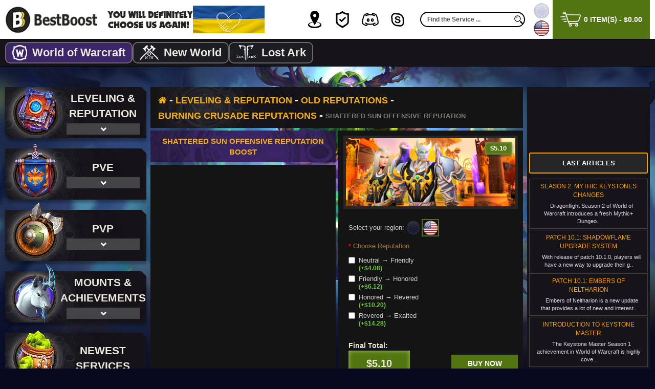

--- FILE ---
content_type: text/html; charset=utf-8
request_url: https://bestboost.club/us/buy-wow-tbc-shattered-sun-offensive-reputation-boost
body_size: 22001
content:
<!DOCTYPE html>
<!--[if IE]><![endif]-->
<!--[if IE 8 ]><html prefix="og: http://ogp.me/ns# fb: http://ogp.me/ns/fb# product: http://ogp.me/ns/product#" dir="ltr" lang="en" class="ie8"><![endif]-->
<!--[if IE 9 ]><html prefix="og: http://ogp.me/ns# fb: http://ogp.me/ns/fb# product: http://ogp.me/ns/product#" dir="ltr" lang="en" class="ie9"><![endif]-->
<!--[if (gt IE 9)|!(IE)]><!-->
<html prefix="og: http://ogp.me/ns# fb: http://ogp.me/ns/fb# product: http://ogp.me/ns/product#" dir="ltr" lang="en">
<!--<![endif]-->
<head>
<meta http-equiv="Content-Type" content="text/html; charset=utf-8">
<meta name="viewport" content="width=device-width">
<meta http-equiv="X-UA-Compatible" content="IE=edge">
<meta property="fb:admins" content="100015379475368"/>
<meta name="facebook-domain-verification" content="qpw3lbqo0a6m4bt8gjxoeos907vhal" />
<title>Buy Shattered Sun Offensive Reputation Boost | BestBoost.Club</title>
<link rel="shortcut icon" href="https://bestboost.club/catalog/view/theme/bestboost/stylesheet/images/favicon.png">
			
<base href="https://bestboost.club/" />
<meta name="description" content="On this page you can get Shattered Sun Offensive reputation boost to any status, starting from friendly and ending at exalted." />


            
                
                
                        
    
<link href="https://bestboost.club/us/buy-wow-tbc-shattered-sun-offensive-reputation-boost" rel="canonical" />
<link href="https://bestboost.club/image/catalog/boost.gif" rel="icon" />
            
                
                
                
                
                
                                
    <!--microdatapro 7.5 open graph start -->
<meta property="og:locale" content="en-us">
<meta property="og:rich_attachment" content="true">
<meta property="og:site_name" content="BestBoost.Club">
<meta property="og:type" content="product" />
<meta property="og:title" content="Shattered Sun Offensive Reputation Boost" />
<meta property="og:description" content="On this page you can get Shattered Sun Offensive reputation boost to any status, starting from friendly and ending at exalted." />
<meta property="og:image" content="https://bestboost.club/image/catalog/Leveling/Reputation/TBC/Shattered_Sun.png" />
<meta property="og:image:secure_url" content="https://bestboost.club/image/catalog/Leveling/Reputation/TBC/Shattered_Sun.png" />
<meta property="og:image:width" content="1200">
<meta property="og:image:height" content="630">
<meta property="og:url" content="https://bestboost.club/us/buy-wow-tbc-shattered-sun-offensive-reputation-boost">
<meta property="fb:profile_id" content="https://www.facebook.com/BestBoostClub1/">
<meta property="product:product_link" content="https://bestboost.club/us/buy-wow-tbc-shattered-sun-offensive-reputation-boost">
<meta property="product:brand" content="World of Warcraft">
<meta property="product:category" content="Burning Crusade Reputations">
<meta property="product:availability" content="instock">
<meta property="product:condition" content="new">
<meta property="product:target_gender" content="unisex">
<meta property="product:price:amount" content="5.1">
<meta property="product:price:currency" content="USD">
<!--microdatapro 7.5 open graph end -->

<style>
.navigation__bg{background:rgb(21, 19, 23) url(https://bestboost.club/catalog/view/theme/bestboost/stylesheet/images/nav/nav__bg.jpg) no-repeat left center}
</style>
<style>
body{font-family:'Segoe UI',Arial,sans-serif;color:#d1cfcb;font-size:13px;font-weight:400;background-color:#07091e;max-width:100%;overflow-x:hidden;min-height:100vh;display:flex;flex-direction:column;min-width:500px}@font-face{font-family:'FontAwesome';src:url(catalog/view/javascript/font-awesome/fonts/fontawesome-webfont.eot);src:url(catalog/view/javascript/font-awesome/fonts/fontawesome-webfont.eot?#iefix) format("embedded-opentype"),url(catalog/view/javascript/font-awesome/fonts/fontawesome-webfont.woff2) format("woff2"),url(catalog/view/javascript/font-awesome/fonts/fontawesome-webfont.woff) format("woff"),url(catalog/view/javascript/font-awesome/fonts/fontawesome-webfont.ttf) format("truetype"),url(catalog/view/javascript/font-awesome/fonts/fontawesome-webfont.svg#fontawesomeregular) format("svg");font-weight:400;font-style:normal;font-display:swap}.fa::before{content:""}.header{height:76px;display:flex;justify-content:center;flex-wrap:wrap;width:100%;background-color:#fff;position:relative;z-index:20}.header__inner{display:flex;align-items:center;flex-grow:1}.header__location{display:flex;flex-direction:column;padding:0
5px}.header__seek-box{margin:0
10px}.header__itms{margin-left:auto}.itms{display:flex;justify-content:center;align-items:center}.header__itms{margin-left:auto}.itm{display:flex;justify-content:center;align-items:center;position:relative;box-sizing:border-box;text-decoration:none;transition:.3s all}.itm_p{padding:0
22px}.itm__ico{width:34px;height:34px;background-position:center center;background-repeat:no-repeat;display:block}.itm__txt{height:40px;line-height:40px;text-align:left;width:10px;box-sizing:border-box;padding-left:10px;transition:.3s all;opacity:0;white-space:nowrap;color:#252721;font-size:16px;font-weight:700;text-transform:uppercase;text-decoration:none;pointer-events:none}.itm__ico{width:40px;height:40px;color:#252721;display:flex;justify-content:center;align-items:center;border-radius:50%;font-size:18px;position:absolute;left:0;top:0;padding:3px
2px 2px 3px;box-sizing:border-box;transition:.2s all}.itm__svg{width:100%;fill:#252721;transition:.3s all}.seek{width:205px;box-sizing:border-box;height:30px;border:2px
solid #000;border-radius:20px;display:flex;justify-content:center;position:relative}input:not([type="radio"]):not([type="checkbox"]).seek__input{height:auto!important;flex-grow:1;border:none;background-color:transparent;color:#464646}.seek__button{width:30px;flex-shrink:0;border:none;background-color:transparent;position:relative}.cart{background-color:#617a26;display:flex;justify-content:center;align-items:stretch;box-sizing:border-box;color:#484848}.cart__btn{height:auto;width:100%;background-color:transparent;border:none;padding:0
15px;box-sizing:border-box;display:flex;justify-content:center;align-items:center;text-shadow:0 1px 0 rgba(0,0,0,0.19);color:#fff;font-size:14px;font-weight:700;text-transform:uppercase;font-family:'Segoe UI',Arial,sans-serif}.mid__video{display:none}.mid__inner{padding-top:40px;display:flex;align-items:flex-start}.mid__sidebar{position:relative;z-index:5}.mid__sidebar_left{width:276px}.mid__sidebar_right{width:240px;background-color:#161418;flex-shrink:0}.about_prod{padding-top:5px}.wrapper{max-width:1200px;margin:0
auto;position:relative;width:100%;min-width:0}[class*="gw-rating"],[class*="gw-score-rio"],[class*="gw-rating-info"],[class*="gw-victories"],[class*="cpl-amount"],[class*="cpl-total"],[class*="gw-pwl"],[class*="gw-clvl"],[class*="gw-layer"]{width:1px!important;height:1px!important;overflow:hidden;pointer-events:none;opacity:0;position:absolute;z-index:-1}@media(max-width: 1250px){.header__flag{display:none}}@media (max-width: 1210px){.mid__video{position:absolute;z-index:0;top:0;left:50%;transform:translateX(-50%);width:1920px;display:block}.video-container{display:none}.mid__inner{flex-wrap:wrap}.mid__content{width:calc(100% - 245px);margin-right:5px}.mid__sidebar_left{width:100%;margin-bottom:10px}.navigation{display:flex;flex-wrap:wrap;justify-content:space-between}.navigation__item{width:calc(33.33% - 10px);margin:5px}.prod__box{flex-wrap:wrap}.prod__card{width:100%;padding-bottom:20px}}@media (max-width: 1100px){.header{height:auto}.header__inner{flex-wrap:wrap}.header__box{margin:8px
0}.header__cart{margin:0}.header__seek-box{flex-basis:auto;order:4}.header__cart{margin-left:auto;flex-basis:auto;order:5}.header__logotype{flex-basis:40%;order:1;margin-top:10px;margin-bottom:0}.header__itms{flex-basis:40%;order:2}.header__location{order:3;flex-basis:20%;flex-direction:row;justify-content:center}}@media (max-width: 1000px){.mid__video{display:none}.mid__content{width:100%;margin:0
0 10px}.mid__sidebar_right{max-width:500px;width:100%;align-self:stretch;margin:0
auto}#content{min-height:auto}}@media (max-width: 850px){.page{background:#07091e url(catalog/view/theme/bestboost/stylesheet/images/bg/bg__clear_size_850.jpg) no-repeat center top}.page__header{margin-bottom:0}}@media (max-width: 750px){.header__logotype{flex-basis:100%}.header__itms{flex-basis:60%;justify-content:flex-end}.header__location{flex-basis:40%;justify-content:flex-start}.navigation__item{width:calc(50% - 10px)}.mid__sidebar_right{max-width:none;width:100%}.product__gold-content{width:100%}}@media (max-width:650px){.navigation__name{text-shadow:1px 1px 1px #000}.navigation__bg{background:#151317}.navigation__ico{z-index:4;transform:scale(.7);left:-5px}.navigation__ico_unicorn{left:-22px}}
</style>


    <!-- Основные стили -->
    
    

    <script>
        var ServerNow = "us";
        var GAME_CODE = "WOW";
    </script>

 

    <script type="text/javascript"  async src="https://www.googletagmanager.com/gtag/js?id=UA-93148536-1"></script>
        <script type="text/javascript" >
        window.dataLayer = window.dataLayer || [];
        function gtag(){dataLayer.push(arguments);}
        gtag('js', new Date());

        gtag('config', 'UA-93148536-1');
    </script>

    <!-- Google Tag Manager -->
    <script type="text/javascript" >(function(w,d,s,l,i){w[l]=w[l]||[];w[l].push({'gtm.start':
    new Date().getTime(),event:'gtm.js'});var f=d.getElementsByTagName(s)[0],
    j=d.createElement(s),dl=l!='dataLayer'?'&l='+l:'';j.async=true;j.src=
    'https://www.googletagmanager.com/gtm.js?id='+i+dl;f.parentNode.insertBefore(j,f);
    })(window,document,'script','dataLayer','GTM-MWHMPK7');</script>
    <!-- End Google Tag Manager -->

    
    <!-- Yandex.Metrika counter -->
    <script type="text/javascript" >
        (function (d, w, c) {
            (w[c] = w[c] || []).push(function() {
                try {
                    w.yaCounter39232945 = new Ya.Metrika({
                        id:39232945,
                        clickmap:true,
                        trackLinks:true,
                        accurateTrackBounce:true,
                        webvisor:true
                    });
                } catch(e) { }
            });

            var n = d.getElementsByTagName("script")[0],
                s = d.createElement("script"),
                f = function () { n.parentNode.insertBefore(s, n); };
            s.type = "text/javascript";
            s.async = true;
            s.src = "https://mc.yandex.ru/metrika/watch.js";

            if (w.opera == "[object Opera]") {
                d.addEventListener("DOMContentLoaded", f, false);
            } else { f(); }
        })(document, window, "yandex_metrika_callbacks");
    </script>

    <script type="text/jetcache"  src="https://wow.zamimg.com/widgets/power.js"></script>

    <!-- Meta Pixel Code -->
    <script type="text/javascript" >
    !function(f,b,e,v,n,t,s)
    {if(f.fbq)return;n=f.fbq=function(){n.callMethod?
    n.callMethod.apply(n,arguments):n.queue.push(arguments)};
    if(!f._fbq)f._fbq=n;n.push=n;n.loaded=!0;n.version='2.0';
    n.queue=[];t=b.createElement(e);t.async=!0;
    t.src=v;s=b.getElementsByTagName(e)[0];
    s.parentNode.insertBefore(t,s)}(window, document,'script',
    'https://connect.facebook.net/en_US/fbevents.js');
    fbq('init', '481771007233497');
    fbq('track', 'PageView');
    </script>
    <noscript><img height="1" width="1" style="display:none"
    src="https://www.facebook.com/tr?id=481771007233497&ev=PageView&noscript=1"
    /></noscript>
    <!-- End Meta Pixel Code -->




													<script type="text/javascript"><!--
						var liveprice_list_settings = {
							installed : 1,
							settings : {"multiplied_price":"1","hide_tax":"1","discount_quantity":"1"},
							theme_name : 'bestboost',
						}
					//--></script>
											

<link rel="alternate" hreflang="en-de" href="https://bestboost.club/eu/buy-wow-tbc-shattered-sun-offensive-reputation-boost" />

<link rel="alternate" hreflang="en-us" href="https://bestboost.club/us/buy-wow-tbc-shattered-sun-offensive-reputation-boost" />
<link href="image/jetcache/css/efa05b0b93cd92039334d1338a102935.css?1768528258" rel="stylesheet" type="text/css" />
<script src="image/jetcache/js/14c726edc631c804edc7976fd20bd83e.js?1768528258" type="text/javascript"></script>
</head>
<body class="product-product-259 page page_active">

<!-- Google Tag Manager (noscript) -->
<noscript><iframe src="https://www.googletagmanager.com/ns.html?id=GTM-MWHMPK7"
height="0" width="0" style="display:none;visibility:hidden"></iframe></noscript>
<!-- End Google Tag Manager (noscript) -->

<div id="fb-root"></div>
<script type="text/javascript"  async defer crossorigin="anonymous" src="https://connect.facebook.net/en_US/sdk.js#xfbml=1&version=v9.0&appId=772381333154538" nonce="BbzDYwa8"></script>


  <!--[if lt IE 10]>
  <p class="old_ie">Ваш браузер сильно устарел. Пожалуйста, <a href="https://www.mozilla.org/ru/firefox/new/">обновите ваш браузер</a> до новой версии.</p>
  <![endif]-->


  <header class="header page__header page__pad page__container">
    <div class="wrapper header__inner">
        <div class="logotype header__logotype header__box">
                            <a href="https://bestboost.club/us" class="logotype__logo">
                    <img src="https://bestboost.club/catalog/view/theme/bestboost/stylesheet/images/logotype.jpg" alt="logo" width="367" height="54">
                </a>
                        <img src="https://bestboost.club/catalog/view/theme/bestboost/stylesheet/images/uk.jpg" alt="SaveUkraine" width="140" height="54" class="header__flag">
        </div> <!-- END logotype -->
        <div class="itms header__itms header__box">
            <a href="https://bestboost.club/us/contacts" class="itm itm_p">
                <div class="itm__ico">
                    <div class="itm__ico itm__ico_marker"></div>
                </div>
                <div class="itm__txt">
                    Contacts
                </div>
            </a>
            <a href="https://bestboost.club/us/guarantees" class="itm itm_p">
                <div class="itm__ico">
                    <div class="itm__ico itm__ico_shield-check"></div>
                </div>
                <div class="itm__txt">
                    Guarantees
                </div>
            </a>
            <a href="#" class="itm itm_p" data-gw-open-modal="discord">
                <div class="itm__ico">
                    <div class="itm__ico itm__ico_discord"></div>
                </div>
                <div class="itm__txt">
                    add Discord
                </div>
            </a>
            <a href="skype:live:bestboost.club?chat" class="itm itm_p">
                <div class="itm__ico">
                    <div class="itm__ico itm__ico_skype"></div>
                </div>
                <div class="itm__txt">
                    add Skype
                </div>
            </a>
        </div>
        
        
        
<label class="header__seek-box"> 
  <div class="seek header__seek header__box" id="search">
      <input type="text" name="search" value="" placeholder="Find the Service ..." class="seek__input">
      <button  type="button" class="seek__button" aria-label="search"></button>
  </div>
</label>
        <div style="display: none;">
            <div class="location header__location header__box">
          <div class="location__link location__link_js" data-currency="EUR" data-current-currency="EUR" data-current-server="eu" data-redirect-link="" title="Select EU server">
          <img src="catalog/view/theme/bestboost/stylesheet/images/flag__EUR.png" alt="Euro" width="36" height="36">
      </div>
          <div class="location__link location__link_js location__link_active" data-currency="USD" data-current-currency="USD" data-current-server="us" data-redirect-link="" title="Select US server">
          <img src="catalog/view/theme/bestboost/stylesheet/images/flag__USD.png" alt="US Dollar" width="36" height="36">
      </div>
        <form action="https://bestboost.club/us/index.php?route=common/currency/currency" method="post" enctype="multipart/form-data" id="form-currency">
      <input type="hidden" name="code" value="" />
      <input type="hidden" name="redirect" value="https://bestboost.club/us/buy-wow-tbc-shattered-sun-offensive-reputation-boost" />
    </form>
    <script>
                  var currentCurrency = "USD";
          var currentServer = "us";
              </script>
</div>
        </div>
            <div class="location header__location header__location_js header__box">
        <a href="https://bestboost.club/eu/buy-wow-tbc-shattered-sun-offensive-reputation-boost" class="location__link "><img
            src="catalog/view/theme/bestboost/stylesheet/images/flags/flag__en-gb.png" alt="en-eu" width="30" height="30">
    </a>
        <a href="https://bestboost.club/us/buy-wow-tbc-shattered-sun-offensive-reputation-boost#" class="location__link location__link_active"><img
            src="catalog/view/theme/bestboost/stylesheet/images/flags/flag__en-us.png" alt="en-us" width="30" height="30">
    </a>
    </div>
        <div class="header__cart header__box">
            <div id="cart" class="btn-group btn-block cart mcart-prod">
  <button type="button" data-toggle="dropdown" data-loading-text="Loading..." class="dropdown-toggle cart__btn"><i class="fa fa-shopping-cart"></i> <span id="cart-total">0 item(s) - $0.00</span></button>
  <ul class="dropdown-menu pull-right">
        <li>
      <p class="text-center" id="gw-cart-empty">Your shopping cart is empty!</p>
    </li>
      </ul>
</div>

        </div>

    </div> <!-- END wrapper -->
</header> <!-- END header -->

<div class="sites sites_product-product-259 page__pad page__container">
    <div class="wrapper wrapper sites__inner">
        <ul class="sites__list sites__list_product-product-259">
            <li class="sites__item">
                <a  
                href="https://bestboost.club/us" 
                class="sites__link sites__link_product-product-259 sites__link_active">
                    <div class="sites__container sites__container_product-product-259">
                        <img src="https://bestboost.club/catalog/view/theme/bestboost/stylesheet/images/sites/wow.png" alt="Wow" class="sites__img sites__img_product-product-259">
                        <div class="sites__content  sites__content_product-product-259">World of Warcraft</div>
                    </div>
                </a>
            </li>
           <!-- <li class="sites__item">
                <a href="https://ff.bestboost.club/us" class="sites__link sites__link_product-product-259 SITE--FF14">
                    <div class="sites__container sites__container_product-product-259">
                        <img src="https://bestboost.club/catalog/view/theme/bestboost/stylesheet/images/sites/ff14.png" alt="FF14" class="sites__img sites__img_product-product-259">
                        <div class="sites__content sites__content_product-product-259">Final Fantasy XIV</div>
                    </div>
                </a>
            </li> -->
            <li class="sites__item">
                <a 
                href="https://nw.bestboost.club/us"  
                class="sites__link sites__link_product-product-259 SITE--NW">
                    <div class="sites__container sites__container_product-product-259">
                        <img src="https://bestboost.club/catalog/view/theme/bestboost/stylesheet/images/sites/nw.png" alt="NW" class="sites__img sites__img_product-product-259">
                        <div class="sites__content sites__content_product-product-259">New World</div>
                    </div>
                </a>
            </li>
            <li class="sites__item">
                <a 
                href="https://la.bestboost.club/us"  
                class="sites__link sites__link_product-product-259 SITE--LA">
                    <div class="sites__container sites__container_product-product-259">
                        <img src="https://bestboost.club/catalog/view/theme/bestboost/stylesheet/images/sites/la.png" alt="LA" class="sites__img sites__img_product-product-259">
                        <div class="sites__content sites__content_product-product-259">Lost Ark</div>
                    </div>
                </a>
            </li>
        </ul>
    </div>
</div>


<!-- AOTooltips -->
<style type="text/css">
.attrtoolo:after{font-family:FontAwesome;color:#1E91CF;content:"\f059";margin-left:4px}.qtip{max-width:280px}
</style>
<!-- AOTooltips end -->
			



<div class="mid page__mid page__pad">
  <div class="wrapper mid__inner">

    <aside id="column-left" class="sidebar mid__sidebar mid__sidebar_left mid__container">
    
    <div class="navigation">
        <div class="navigation__item"><div class="navigation__content"><a  href="https://bestboost.club/us/wow-power-leveling/"  class="navigation__link" title="Leveling & Reputation"></a><div class="navigation__ico navigation__ico_book"></div><div class="navigation__contanier"><div class="navigation__name navigation__name_">Leveling & Reputation</div><div class="navigation__deploy"></div></div><div class="navigation__bg"></div></div><div class="navigation__sub"><a  href="https://bestboost.club/us/buy-wow-leveling-boost" title="Powerleveling 1-70" class="navigation__sub-item navigation__sub-item_"><div class="navigation__sub-container"><div class="navigation__sub-img" style="background-image: url(https://bestboost.club/image/cache/catalog/Icons/level-70-30x30.png);"></div><div class="navigation__sub-ttl">Powerleveling 1-70</div></div></a><a  href="https://bestboost.club/us/profession-leveling-boost" title="Professions Boost" class="navigation__sub-item navigation__sub-item_"><div class="navigation__sub-container"><div class="navigation__sub-img" style="background-image: url(https://bestboost.club/image/cache/catalog/Icons/ico-professions-30x30.png);"></div><div class="navigation__sub-ttl">Professions Boost</div></div></a><a  href="https://bestboost.club/us/ilvl-boost" title="Item Level Boost" class="navigation__sub-item navigation__sub-item_"><div class="navigation__sub-container"><div class="navigation__sub-img" style="background-image: url(https://bestboost.club/image/cache/catalog/Icons/ico-itemlevel2-30x30.png);"></div><div class="navigation__sub-ttl">Item Level Boost</div></div></a><a  href="https://bestboost.club/us/buy-wow-dragonflight-main-questline-boost" title="Dragonflight Questline" class="navigation__sub-item navigation__sub-item_"><div class="navigation__sub-container"><div class="navigation__sub-img" style="background-image: url(https://bestboost.club/image/cache/catalog/Icons/dragonflight-campaign-30x30.png);"></div><div class="navigation__sub-ttl">Dragonflight Questline</div></div></a><a  href="https://bestboost.club/us/buy-wow-dragonscale-expedition-renown-farm" title="Dragonscale Renown" class="navigation__sub-item navigation__sub-item_"><div class="navigation__sub-container"><div class="navigation__sub-img" style="background-image: url(https://bestboost.club/image/cache/catalog/Icons/dragonflight-dragonscaleexpedition-30x30.png);"></div><div class="navigation__sub-ttl">Dragonscale Renown</div></div></a><a  href="https://bestboost.club/us/buy-wow-maruuk-centaur-renown-farm" title="Maruuk Centaur Renown" class="navigation__sub-item navigation__sub-item_"><div class="navigation__sub-container"><div class="navigation__sub-img" style="background-image: url(https://bestboost.club/image/cache/catalog/Icons/dragonflight-faction4-30x30.png);"></div><div class="navigation__sub-ttl">Maruuk Centaur Renown</div></div></a><a  href="https://bestboost.club/us/buy-wow-iskaara-tuskarr-renown-farm" title="Iskaara Tuskarr Renown" class="navigation__sub-item navigation__sub-item_"><div class="navigation__sub-container"><div class="navigation__sub-img" style="background-image: url(https://bestboost.club/image/cache/catalog/Icons/dragonflight-faction3-30x30.png);"></div><div class="navigation__sub-ttl">Iskaara Tuskarr Renown</div></div></a><a  href="https://bestboost.club/us/buy-wow-valdrakken-accord-renown-farm" title="Valdrakken Accord Renown" class="navigation__sub-item navigation__sub-item_"><div class="navigation__sub-container"><div class="navigation__sub-img" style="background-image: url(https://bestboost.club/image/cache/catalog/Icons/dragonflight-faction2-30x30.png);"></div><div class="navigation__sub-ttl">Valdrakken Accord Renown</div></div></a><a  href="https://bestboost.club/us/buy-wow-winterpelt-furbolg-reputation-boost" title="Winterpelt Furbolg Reputation" class="navigation__sub-item navigation__sub-item_"><div class="navigation__sub-container"><div class="navigation__sub-img" style="background-image: url(https://bestboost.club/image/cache/catalog/Icons/winterpelt-30x30.png);"></div><div class="navigation__sub-ttl">Winterpelt Furbolg Reputation</div></div></a><a  href="https://bestboost.club/us/buy-wow-loamm-niffen-renown-boost-service" title="Loamm Niffen Renown" class="navigation__sub-item navigation__sub-item_"><div class="navigation__sub-container"><div class="navigation__sub-img" style="background-image: url(https://bestboost.club/image/cache/catalog/Icons/renown-niffen-30x30.png);"></div><div class="navigation__sub-ttl">Loamm Niffen Renown</div></div></a><a  href="https://bestboost.club/us/buy-wow-dream-wardens-renown-boost-service" title="Dream Wardens Renown" class="navigation__sub-item navigation__sub-item_"><div class="navigation__sub-container"><div class="navigation__sub-img" style="background-image: url(https://bestboost.club/image/cache/catalog/Icons/renown-dream-30x30.png);"></div><div class="navigation__sub-ttl">Dream Wardens Renown</div></div></a><div class="navigation__sub-item navigation__sub-item_ navigation__lvl-2"><div class="navigation__sub-container navigation__sub-content"><a  href="https://bestboost.club/us/wow-power-leveling/old-reputations/" title="Old Reputations" class="navigation__sub-item__link"><div class="navigation__sub-img" style="background-image: url(https://bestboost.club/image/cache/catalog/Icons/ico-reputation-30x30.png);"></div></a><div class="navigation__sub-ttl">Old Reputations</div></div><div class="navigation__list"><a  href="https://bestboost.club/us/wow-power-leveling/old-reputations/buy-wow-burning-crusade-reputation-boost/" title="Burning Crusade" class="navigation__sub-item navigation__list-item navigation__list-item_"><div class="navigation__sub-container"><div class="navigation__sub-img" style="       background-image: url(https://bestboost.club/image/cache/catalog/Icons/tbc-30x30.png);"></div><div class="navigation__sub-ttl">Burning Crusade</div></div></a><a  href="https://bestboost.club/us/wow-power-leveling/old-reputations/buy-wow-wrath-of-the-lich-king-reputation-boost/" title="Wrath of the Lich King" class="navigation__sub-item navigation__list-item navigation__list-item_"><div class="navigation__sub-container"><div class="navigation__sub-img" style="       background-image: url(https://bestboost.club/image/cache/catalog/Icons/lich-king-30x30.png);"></div><div class="navigation__sub-ttl">Wrath of the Lich King</div></div></a><a  href="https://bestboost.club/us/wow-power-leveling/old-reputations/buy-wow-cataclysm-reputation-boost/" title="Cataclysm" class="navigation__sub-item navigation__list-item navigation__list-item_"><div class="navigation__sub-container"><div class="navigation__sub-img" style="       background-image: url(https://bestboost.club/image/cache/catalog/Icons/cataclysm2-30x30.png);"></div><div class="navigation__sub-ttl">Cataclysm</div></div></a><a  href="https://bestboost.club/us/wow-power-leveling/old-reputations/buy-wow-mists-of-pandaria-reputation-boost/" title="Mists of Pandaria" class="navigation__sub-item navigation__list-item navigation__list-item_"><div class="navigation__sub-container"><div class="navigation__sub-img" style="       background-image: url(https://bestboost.club/image/cache/catalog/Icons/pandaria-30x30.png);"></div><div class="navigation__sub-ttl">Mists of Pandaria</div></div></a><a  href="https://bestboost.club/us/wow-power-leveling/old-reputations/buy-wow-warlords-of-draenor-reputation-boost/" title="Warlords of Draenor" class="navigation__sub-item navigation__list-item navigation__list-item_"><div class="navigation__sub-container"><div class="navigation__sub-img" style="       background-image: url(https://bestboost.club/image/cache/catalog/Icons/draenor2-30x30.png);"></div><div class="navigation__sub-ttl">Warlords of Draenor</div></div></a><a  href="https://bestboost.club/us/wow-power-leveling/old-reputations/buy-wow-legion-reputation-boost/" title="Legion" class="navigation__sub-item navigation__list-item navigation__list-item_"><div class="navigation__sub-container"><div class="navigation__sub-img" style="       background-image: url(https://bestboost.club/image/cache/catalog/Icons/legion3-30x30.png);"></div><div class="navigation__sub-ttl">Legion</div></div></a><a  href="https://bestboost.club/us/bfa-reputation" title="Battle For Azeroth" class="navigation__sub-item navigation__list-item navigation__list-item_"><div class="navigation__sub-container"><div class="navigation__sub-img" style="       background-image: url(https://bestboost.club/image/cache/catalog/Icons/bfa3-30x30.png);"></div><div class="navigation__sub-ttl">Battle For Azeroth</div></div></a><a  href="https://bestboost.club/us/wow-power-leveling/old-reputations/buy-wow-shadowlands-reputation-category/" title="Shadowlands" class="navigation__sub-item navigation__list-item navigation__list-item_"><div class="navigation__sub-container"><div class="navigation__sub-img" style="       background-image: url(https://bestboost.club/image/cache/catalog/Icons/shadowlands2-30x30.png);"></div><div class="navigation__sub-ttl">Shadowlands</div></div></a></div></div></div></div><div class="navigation__item"><div class="navigation__content"><a  href="https://bestboost.club/us/wow-pve-boost/"  class="navigation__link" title="PvE"></a><div class="navigation__ico navigation__ico_flag"></div><div class="navigation__contanier"><div class="navigation__name navigation__name_">PvE</div><div class="navigation__deploy"></div></div><div class="navigation__bg"></div></div><div class="navigation__sub"><div class="navigation__sub-item navigation__sub-item_ navigation__lvl-2"><div class="navigation__sub-container navigation__sub-content"><a  href="https://bestboost.club/us/index.php?route=product/category&amp;path=62_106" title="Amirdrassil, the Dream's Hope" class="navigation__sub-item__link"><div class="navigation__sub-img" style="background-image: url(https://bestboost.club/image/cache/catalog/Icons/amirdrasiil-30x30.png);"></div></a><div class="navigation__sub-ttl">Amirdrassil, the Dream's Hope</div></div><div class="navigation__list"><a  href="https://bestboost.club/us/buy-wow-aberrus-mythic-run-boost" title="Mythic Run" class="navigation__sub-item navigation__list-item navigation__list-item_"><div class="navigation__sub-container"><div class="navigation__sub-img" style="       background-image: url(https://bestboost.club/image/cache/catalog/Icons/ico-raid-mythic-30x30.png);"></div><div class="navigation__sub-ttl">Mythic Run</div></div></a><a  href="https://bestboost.club/us/buy-wow-heroic-run-raid-boost-service" title="Heroic Run" class="navigation__sub-item navigation__list-item navigation__list-item_"><div class="navigation__sub-container"><div class="navigation__sub-img" style="       background-image: url(https://bestboost.club/image/cache/catalog/Icons/ico-raid-heroic-30x30.png);"></div><div class="navigation__sub-ttl">Heroic Run</div></div></a><a  href="https://bestboost.club/us/buy-wow-normal-run-boost-service" title="Normal Run" class="navigation__sub-item navigation__list-item navigation__list-item_"><div class="navigation__sub-container"><div class="navigation__sub-img" style="       background-image: url(https://bestboost.club/image/cache/catalog/Icons/ico-raid-normal-30x30.png);"></div><div class="navigation__sub-ttl">Normal Run</div></div></a><a  href="https://bestboost.club/us/buy-wow-glory-mount-service" title="Glory Mount" class="navigation__sub-item navigation__list-item navigation__list-item_"><div class="navigation__sub-container"><div class="navigation__sub-img" style="       background-image: url(https://bestboost.club/image/cache/catalog/Icons/ico-glory-30x30.png);"></div><div class="navigation__sub-ttl">Glory Mount</div></div></a></div></div><div class="navigation__sub-item navigation__sub-item_ navigation__lvl-2"><div class="navigation__sub-container navigation__sub-content"><a  href="https://bestboost.club/us/wow-pve-boost/buy-wow-aberrus-raid-boost-service/" title="Aberrus, the Shadowed Crucible" class="navigation__sub-item__link"><div class="navigation__sub-img" style="background-image: url(https://bestboost.club/image/cache/catalog/Icons/aberrus-30x30.png);"></div></a><div class="navigation__sub-ttl">Aberrus, the Shadowed Crucible</div></div><div class="navigation__list"><a  href="https://bestboost.club/us/buy-wow-aberrus-mythic-run-boost" title="Mythic Run" class="navigation__sub-item navigation__list-item navigation__list-item_"><div class="navigation__sub-container"><div class="navigation__sub-img" style="       background-image: url(https://bestboost.club/image/cache/catalog/Icons/ico-raid-mythic-30x30.png);"></div><div class="navigation__sub-ttl">Mythic Run</div></div></a><a  href="https://bestboost.club/us/buy-wow-aberrus-heroic-run-boost" title="Heroic Run" class="navigation__sub-item navigation__list-item navigation__list-item_"><div class="navigation__sub-container"><div class="navigation__sub-img" style="       background-image: url(https://bestboost.club/image/cache/catalog/Icons/ico-raid-heroic-30x30.png);"></div><div class="navigation__sub-ttl">Heroic Run</div></div></a><a  href="https://bestboost.club/us/buy-wow-aberrus-normal-run-boost" title="Normal Run" class="navigation__sub-item navigation__list-item navigation__list-item_"><div class="navigation__sub-container"><div class="navigation__sub-img" style="       background-image: url(https://bestboost.club/image/cache/catalog/Icons/ico-raid-normal-30x30.png);"></div><div class="navigation__sub-ttl">Normal Run</div></div></a><a  href="https://bestboost.club/us/buy-wow-glory-aberrus-raider-boost-service" title="Glory Mount" class="navigation__sub-item navigation__list-item navigation__list-item_"><div class="navigation__sub-container"><div class="navigation__sub-img" style="       background-image: url(https://bestboost.club/image/cache/catalog/Icons/ico-glory-30x30.png);"></div><div class="navigation__sub-ttl">Glory Mount</div></div></a></div></div><div class="navigation__sub-item navigation__sub-item_ navigation__lvl-2"><div class="navigation__sub-container navigation__sub-content"><a  href="https://bestboost.club/us/wow-pve-boost/buy-wow-vault-of-the-incarnates-raid-boost/" title="Vault of the Incarnates" class="navigation__sub-item__link"><div class="navigation__sub-img" style="background-image: url(https://bestboost.club/image/cache/catalog/Icons/vault-30x30.png);"></div></a><div class="navigation__sub-ttl">Vault of the Incarnates</div></div><div class="navigation__list"><a  href="https://bestboost.club/us/buy-wow-vault-of-the-incarnates-mythic-run-boost" title="Mythic Run" class="navigation__sub-item navigation__list-item navigation__list-item_"><div class="navigation__sub-container"><div class="navigation__sub-img" style="       background-image: url(https://bestboost.club/image/cache/catalog/Icons/ico-raid-mythic-30x30.png);"></div><div class="navigation__sub-ttl">Mythic Run</div></div></a><a  href="https://bestboost.club/us/buy-wow-vault-of-the-incarnates-heroic-run-boost" title="Heroic Run" class="navigation__sub-item navigation__list-item navigation__list-item_"><div class="navigation__sub-container"><div class="navigation__sub-img" style="       background-image: url(https://bestboost.club/image/cache/catalog/Icons/ico-raid-heroic-30x30.png);"></div><div class="navigation__sub-ttl">Heroic Run</div></div></a><a  href="https://bestboost.club/us/buy-wow-vault-of-the-incarnates-normal-run-boost" title="Normal Run" class="navigation__sub-item navigation__list-item navigation__list-item_"><div class="navigation__sub-container"><div class="navigation__sub-img" style="       background-image: url(https://bestboost.club/image/cache/catalog/Icons/ico-raid-normal-30x30.png);"></div><div class="navigation__sub-ttl">Normal Run</div></div></a><a  href="https://bestboost.club/us/buy-wow-vault-of-the-incarnates-full-gear-boost" title="Full Gear" class="navigation__sub-item navigation__list-item navigation__list-item_"><div class="navigation__sub-container"><div class="navigation__sub-img" style="       background-image: url(https://bestboost.club/image/cache/catalog/Icons/ico-fullgear-30x30.png);"></div><div class="navigation__sub-ttl">Full Gear</div></div></a><a  href="https://bestboost.club/us/buy-wow-vault-of-the-incarnates-single-bosses-kill" title="Single Bosses Kill" class="navigation__sub-item navigation__list-item navigation__list-item_"><div class="navigation__sub-container"><div class="navigation__sub-img" style="       background-image: url(https://bestboost.club/image/cache/catalog/Icons/ico-raid-lastboss-30x30.png);"></div><div class="navigation__sub-ttl">Single Bosses Kill</div></div></a></div></div><a  href="https://bestboost.club/us/buy-wow-mythic-dungeon-keystone-boost" title="Mythic+ Dungeons" class="navigation__sub-item navigation__sub-item_"><div class="navigation__sub-container"><div class="navigation__sub-img" style="background-image: url(https://bestboost.club/image/cache/catalog/Icons/ico-dung4-30x30.png);"></div><div class="navigation__sub-ttl">Mythic+ Dungeons</div></div></a><a  href="https://bestboost.club/us/buy-wow-dawn-of-the-infinite-dungeon-run" title="Dawn of the Infinite" class="navigation__sub-item navigation__sub-item_"><div class="navigation__sub-container"><div class="navigation__sub-img" style="background-image: url(https://bestboost.club/image/cache/catalog/Icons/dawnoftheinfiniteico-30x30.png);"></div><div class="navigation__sub-ttl">Dawn of the Infinite</div></div></a><a  href="https://bestboost.club/us/buy-wow-mythic-dungeons-boost" title="Mythic Dungeons" class="navigation__sub-item navigation__sub-item_"><div class="navigation__sub-container"><div class="navigation__sub-img" style="background-image: url(https://bestboost.club/image/cache/catalog/Icons/ico-raid-lastboss-30x30.png);"></div><div class="navigation__sub-ttl">Mythic Dungeons</div></div></a><a  href="https://bestboost.club/us/buy-wow-paracausal-flakes-farm-boost" title="Paracausal Flakes Farm" class="navigation__sub-item navigation__sub-item_"><div class="navigation__sub-container"><div class="navigation__sub-img" style="background-image: url(https://bestboost.club/image/cache/catalog/Icons/paracausalflakesico-30x30.png);"></div><div class="navigation__sub-ttl">Paracausal Flakes Farm</div></div></a><a  href="https://bestboost.club/us/buy-wow-zskera-vault-keys-farm-boost" title="Zskera Vault Keys" class="navigation__sub-item navigation__sub-item_"><div class="navigation__sub-container"><div class="navigation__sub-img" style="background-image: url(https://bestboost.club/image/cache/catalog/Icons/zsreka-vault-30x30.png);"></div><div class="navigation__sub-ttl">Zskera Vault Keys</div></div></a><a  href="https://bestboost.club/us/buy-wow-dragonflight-main-questline-boost" title="Dragonflight Questline" class="navigation__sub-item navigation__sub-item_"><div class="navigation__sub-container"><div class="navigation__sub-img" style="background-image: url(https://bestboost.club/image/cache/catalog/Icons/dragonflight-campaign-30x30.png);"></div><div class="navigation__sub-ttl">Dragonflight Questline</div></div></a><a  href="https://bestboost.club/us/buy-wow-dragon-glyphs-boost-service" title="Dragon Glyphs" class="navigation__sub-item navigation__sub-item_"><div class="navigation__sub-container"><div class="navigation__sub-img" style="background-image: url(https://bestboost.club/image/cache/catalog/Icons/dragonglyphs-30x30.png);"></div><div class="navigation__sub-ttl">Dragon Glyphs</div></div></a><a  href="https://bestboost.club/us/buy-wow-dragon-racing-boost-service" title="Dragon Racing" class="navigation__sub-item navigation__sub-item_"><div class="navigation__sub-container"><div class="navigation__sub-img" style="background-image: url(https://bestboost.club/image/cache/catalog/Icons/dragon-racing-30x30.png);"></div><div class="navigation__sub-ttl">Dragon Racing</div></div></a><a  href="https://bestboost.club/us/daily-quests" title="World Quests" class="navigation__sub-item navigation__sub-item_"><div class="navigation__sub-container"><div class="navigation__sub-img" style="background-image: url(https://bestboost.club/image/cache/catalog/Icons/ico-quests-30x30.png);"></div><div class="navigation__sub-ttl">World Quests</div></div></a><a  href="https://bestboost.club/us/wow-pve-boost/pve-other/" title="Other Services" class="navigation__sub-item navigation__sub-item_"><div class="navigation__sub-container"><div class="navigation__sub-img" style="background-image: url(https://bestboost.club/image/cache/catalog/Icons/ico-calendarevents-30x30.png);"></div><div class="navigation__sub-ttl">Other Services</div></div></a></div></div><div class="navigation__item"><div class="navigation__content"><a  href="https://bestboost.club/us/wow-pvp-boost/"  class="navigation__link" title="PvP"></a><div class="navigation__ico navigation__ico_shield"></div><div class="navigation__contanier"><div class="navigation__name navigation__name_">PvP</div><div class="navigation__deploy"></div></div><div class="navigation__bg"></div></div><div class="navigation__sub"><a  href="https://bestboost.club/us/arena-boost" title="Arena Rating Boost" class="navigation__sub-item navigation__sub-item_"><div class="navigation__sub-container"><div class="navigation__sub-img" style="background-image: url(https://bestboost.club/image/cache/catalog/Icons/ico-arenarating-30x30.png);"></div><div class="navigation__sub-ttl">Arena Rating Boost</div></div></a><a  href="https://bestboost.club/us/vicious-saddle" title="Vicious Mounts" class="navigation__sub-item navigation__sub-item_"><div class="navigation__sub-container"><div class="navigation__sub-img" style="background-image: url(https://bestboost.club/image/cache/catalog/Icons/ico-saddle-30x30.png);"></div><div class="navigation__sub-ttl">Vicious Mounts</div></div></a><a  href="https://bestboost.club/us/buy-wow-honor-farm-boost-service" title="Honor Farm" class="navigation__sub-item navigation__sub-item_"><div class="navigation__sub-container"><div class="navigation__sub-img" style="background-image: url(https://bestboost.club/image/cache/catalog/Icons/honorfarm2-30x30.png);"></div><div class="navigation__sub-ttl">Honor Farm</div></div></a></div></div><div class="navigation__item"><div class="navigation__content"><a  href="https://bestboost.club/us/wow-mounts/"  class="navigation__link" title="Mounts & Achievements"></a><div class="navigation__ico navigation__ico_unicorn"></div><div class="navigation__contanier"><div class="navigation__name navigation__name_">Mounts & Achievements</div><div class="navigation__deploy"></div></div><div class="navigation__bg"></div></div><div class="navigation__sub"><a  href="https://bestboost.club/us/heritage-armor-unlock" title="Heritage Armor" class="navigation__sub-item navigation__sub-item_"><div class="navigation__sub-container"><div class="navigation__sub-img" style="background-image: url(https://bestboost.club/image/cache/catalog/Icons/ico-heritage-30x30.png);"></div><div class="navigation__sub-ttl">Heritage Armor</div></div></a><a  href="https://bestboost.club/us/buy-wow-mythic-dungeon-keystone-boost" title="Keystone Master" class="navigation__sub-item navigation__sub-item_"><div class="navigation__sub-container"><div class="navigation__sub-img" style="background-image: url(https://bestboost.club/image/cache/catalog/Icons/ico-keystonemaster-30x30.png);"></div><div class="navigation__sub-ttl">Keystone Master</div></div></a><a  href="https://bestboost.club/us/buy-wow-dragon-racing-boost-service" title="Dragon Racing" class="navigation__sub-item navigation__sub-item_"><div class="navigation__sub-container"><div class="navigation__sub-img" style="background-image: url(https://bestboost.club/image/cache/catalog/Icons/dragon-racing-30x30.png);"></div><div class="navigation__sub-ttl">Dragon Racing</div></div></a><a  href="https://bestboost.club/us/wow-mounts/old-achievements/" title="Old Achievements" class="navigation__sub-item navigation__sub-item_"><div class="navigation__sub-container"><div class="navigation__sub-img" style="background-image: url(https://bestboost.club/image/cache/catalog/Icons/ico-achiev-old-30x30.png);"></div><div class="navigation__sub-ttl">Old Achievements</div></div></a><a  href="https://bestboost.club/us/wow-mounts/glory-mounts/" title="Glory Mounts" class="navigation__sub-item navigation__sub-item_"><div class="navigation__sub-container"><div class="navigation__sub-img" style="background-image: url(https://bestboost.club/image/cache/catalog/Icons/glory-30x30.png);"></div><div class="navigation__sub-ttl">Glory Mounts</div></div></a><a  href="https://bestboost.club/us/wow-mounts/rare-drop-mounts/" title="Rare Drop Mounts" class="navigation__sub-item navigation__sub-item_"><div class="navigation__sub-container"><div class="navigation__sub-img" style="background-image: url(https://bestboost.club/image/cache/catalog/Icons/invincible-30x30.png);"></div><div class="navigation__sub-ttl">Rare Drop Mounts</div></div></a><a  href="https://bestboost.club/us/wow-mounts/miscellaneous-mounts/" title="Miscellaneous Mounts" class="navigation__sub-item navigation__sub-item_"><div class="navigation__sub-container"><div class="navigation__sub-img" style="background-image: url(https://bestboost.club/image/cache/catalog/Icons/zerethflying-30x30.png);"></div><div class="navigation__sub-ttl">Miscellaneous Mounts</div></div></a><a  href="https://bestboost.club/us/vicious-saddle" title="Vicious Mounts" class="navigation__sub-item navigation__sub-item_"><div class="navigation__sub-container"><div class="navigation__sub-img" style="background-image: url(https://bestboost.club/image/cache/catalog/Icons/ico-saddle-30x30.png);"></div><div class="navigation__sub-ttl">Vicious Mounts</div></div></a></div></div><div class="navigation__item"><div class="navigation__content"><a href="https://bestboost.club/us/wow-boosting-service/" class="navigation__href" title="Newest Services"></a><a  href="https://bestboost.club/us/wow-boosting-service/"  class="navigation__link" title="Newest Services"></a><div class="navigation__ico navigation__ico_bag"></div><div class="navigation__contanier"><div class="navigation__name navigation__name_">Newest Services</div></div><div class="navigation__bg"></div></div></div><div class="navigation__item"><div class="navigation__content"><a  href="https://bestboost.club/us/wow-classic-boost/"  class="navigation__link" title="Classic"></a><div class="navigation__ico navigation__ico_wow"></div><div class="navigation__contanier"><div class="navigation__name navigation__name_">Classic</div><div class="navigation__deploy"></div></div><div class="navigation__bg"></div></div><div class="navigation__sub"><div class="navigation__sub-item navigation__sub-item_ navigation__lvl-2"><div class="navigation__sub-container navigation__sub-content"><a  href="https://bestboost.club/us/wow-classic-boost/wow-classic-vanilla-services/" title="Vanilla" class="navigation__sub-item__link"><div class="navigation__sub-img" style="background-image: url(https://bestboost.club/image/cache/catalog/Icons/wow-vanilla2-30x30.png);"></div></a><div class="navigation__sub-ttl">Vanilla</div></div><div class="navigation__list"><a  href="https://bestboost.club/us/classic-powerleveling" title="Powerleveling 1-60" class="navigation__sub-item navigation__list-item navigation__list-item_"><div class="navigation__sub-container"><div class="navigation__sub-img" style="       background-image: url(https://bestboost.club/image/cache/catalog/Icons/ico-leveling60-30x30.png);"></div><div class="navigation__sub-ttl">Powerleveling 1-60</div></div></a><a  href="https://bestboost.club/us/buy-profession-leveling-boost-classic-service" title="Professions Boost" class="navigation__sub-item navigation__list-item navigation__list-item_"><div class="navigation__sub-container"><div class="navigation__sub-img" style="       background-image: url(https://bestboost.club/image/cache/catalog/Icons/Professions/alchemy-30x30.png);"></div><div class="navigation__sub-ttl">Professions Boost</div></div></a><a  href="https://bestboost.club/us/buy-wow-classic-dungeon-run-boost-service" title="Dungeons Boost" class="navigation__sub-item navigation__list-item navigation__list-item_"><div class="navigation__sub-container"><div class="navigation__sub-img" style="       background-image: url(https://bestboost.club/image/cache/catalog/Icons/ico-raid-lastboss2-30x30.png);"></div><div class="navigation__sub-ttl">Dungeons Boost</div></div></a><a  href="https://bestboost.club/us/buy-classic-dungeons-full-gear-boost-service" title="Dungeons Full Gear" class="navigation__sub-item navigation__list-item navigation__list-item_"><div class="navigation__sub-container"><div class="navigation__sub-img" style="       background-image: url(https://bestboost.club/image/cache/catalog/Icons/ico-fullgear-30x30.png);"></div><div class="navigation__sub-ttl">Dungeons Full Gear</div></div></a><a  href="https://bestboost.club/us/buy-wow-classic-exalted-reputation-boost-service" title="Reputation Boost" class="navigation__sub-item navigation__list-item navigation__list-item_"><div class="navigation__sub-container"><div class="navigation__sub-img" style="       background-image: url(https://bestboost.club/image/cache/catalog/Icons/ico-reputation-30x30.png);"></div><div class="navigation__sub-ttl">Reputation Boost</div></div></a><a  href="https://bestboost.club/us/world-of-warcraft-classic-alterac-valley-exalted-reputation" title="Alterac Valley Reputation" class="navigation__sub-item navigation__list-item navigation__list-item_"><div class="navigation__sub-container"><div class="navigation__sub-img" style="       background-image: url(https://bestboost.club/image/cache/catalog/Icons/alterac-reputation2-30x30.png);"></div><div class="navigation__sub-ttl">Alterac Valley Reputation</div></div></a><a  href="https://bestboost.club/us/world-of-warcraft-pvp-rank-honor-farm-boost" title="Honor Farm" class="navigation__sub-item navigation__list-item navigation__list-item_"><div class="navigation__sub-container"><div class="navigation__sub-img" style="       background-image: url(https://bestboost.club/image/cache/catalog/Icons/honorfarm-30x30.png);"></div><div class="navigation__sub-ttl">Honor Farm</div></div></a></div></div><div class="navigation__sub-item navigation__sub-item_ navigation__lvl-2"><div class="navigation__sub-container navigation__sub-content"><a  href="https://bestboost.club/us/wow-classic-boost/wow-classic-wrath-of-the-lich-king-services/" title="Wrath of the Lich King" class="navigation__sub-item__link"><div class="navigation__sub-img" style="background-image: url(https://bestboost.club/image/cache/catalog/Icons/wotlk2-30x30.png);"></div></a><div class="navigation__sub-ttl">Wrath of the Lich King</div></div><div class="navigation__list"><a  href="https://bestboost.club/us/buy-wow-wotlk-classic-leveling-boost-service" title="Powerleveling 1-80" class="navigation__sub-item navigation__list-item navigation__list-item_"><div class="navigation__sub-container"><div class="navigation__sub-img" style="       background-image: url(https://bestboost.club/image/cache/catalog/Icons/80-30x30.png);"></div><div class="navigation__sub-ttl">Powerleveling 1-80</div></div></a><a  href="https://bestboost.club/us/buy-wow-wotlk-classic-profession-boost-service" title="Professions Boost" class="navigation__sub-item navigation__list-item navigation__list-item_"><div class="navigation__sub-container"><div class="navigation__sub-img" style="       background-image: url(https://bestboost.club/image/cache/catalog/Icons/Professions/mining-30x30.png);"></div><div class="navigation__sub-ttl">Professions Boost</div></div></a><a  href="https://bestboost.club/us/buy-wow-wrath-classic-item-level-boost" title="Item Level Boost" class="navigation__sub-item navigation__list-item navigation__list-item_"><div class="navigation__sub-container"><div class="navigation__sub-img" style="       background-image: url(https://bestboost.club/image/cache/catalog/Icons/ico-itemlevel2-30x30.png);"></div><div class="navigation__sub-ttl">Item Level Boost</div></div></a><a  href="https://bestboost.club/us/buy-wow-wrath-classic-dungeons-boost" title="Dungeons Boost" class="navigation__sub-item navigation__list-item navigation__list-item_"><div class="navigation__sub-container"><div class="navigation__sub-img" style="       background-image: url(https://bestboost.club/image/cache/catalog/Icons/ico-raid-lastboss-30x30.png);"></div><div class="navigation__sub-ttl">Dungeons Boost</div></div></a><a  href="https://bestboost.club/us/buy-wow-wrath-classic-reputation-boost-service" title="Reputation Boost" class="navigation__sub-item navigation__list-item navigation__list-item_"><div class="navigation__sub-container"><div class="navigation__sub-img" style="       background-image: url(https://bestboost.club/image/cache/catalog/Icons/ico-reputation-30x30.png);"></div><div class="navigation__sub-ttl">Reputation Boost</div></div></a><a  href="https://bestboost.club/us/buy-wow-wotlk-classic-daily-quests-farm" title="Daily Quests" class="navigation__sub-item navigation__list-item navigation__list-item_"><div class="navigation__sub-container"><div class="navigation__sub-img" style="       background-image: url(https://bestboost.club/image/cache/catalog/Icons/ico-quests-30x30.png);"></div><div class="navigation__sub-ttl">Daily Quests</div></div></a><a  href="https://bestboost.club/us/buy-wow-wrath-classic-honor-farm-boost-service" title="Honor Farm" class="navigation__sub-item navigation__list-item navigation__list-item_"><div class="navigation__sub-container"><div class="navigation__sub-img" style="       background-image: url(https://bestboost.club/image/cache/catalog/Icons/honorfarm-30x30.png);"></div><div class="navigation__sub-ttl">Honor Farm</div></div></a></div></div></div></div><div class="navigation__item"><div class="navigation__content"><a  href="https://bestboost.club/us/world-of-warcraft-gold/"  class="navigation__link" title="Gold"></a><div class="navigation__ico navigation__ico_chest"></div><div class="navigation__contanier"><div class="navigation__name navigation__name_">Gold</div><div class="navigation__deploy"></div></div><div class="navigation__bg"></div></div><div class="navigation__sub"><a  href="https://bestboost.club/us/wow-gold-retail-eu" title="Retail (US Unavailable)" class="navigation__sub-item navigation__sub-item_"><div class="navigation__sub-container"><div class="navigation__sub-img" style="background-image: url(https://bestboost.club/image/cache/catalog/Icons/ico-classicleveling-30x30.png);"></div><div class="navigation__sub-ttl">Retail (US Unavailable)</div></div></a><a  href="https://bestboost.club/us/gold-wow-tbc-classic" title="Lich King" class="navigation__sub-item navigation__sub-item_"><div class="navigation__sub-container"><div class="navigation__sub-img" style="background-image: url(https://bestboost.club/image/cache/catalog/Icons/wotlk2-30x30.png);"></div><div class="navigation__sub-ttl">Lich King</div></div></a></div></div>    </div>
    </aside>

    <div id="content" class="mid__container content mid__content">
      

      <div class="bcrumb bcrumb_m_b">
                              <a href="https://bestboost.club/us" class="bcrumb__title" title="Home"><i class="fa fa-home"></i></a> <div class="bcrumb__dash">-</div>
                                          <a href="https://bestboost.club/us/wow-power-leveling/" class="bcrumb__title" title="Home">Leveling &amp; Reputation</a> <div class="bcrumb__dash">-</div>
                                          <a href="https://bestboost.club/us/wow-power-leveling/old-reputations/" class="bcrumb__title" title="Home">Old Reputations</a> <div class="bcrumb__dash">-</div>
                                          <a href="https://bestboost.club/us/wow-power-leveling/old-reputations/buy-wow-burning-crusade-reputation-boost/" class="bcrumb__title" title="Home">Burning Crusade Reputations</a> <div class="bcrumb__dash">-</div>
                                          <div class="bcrumb__title">Shattered Sun Offensive Reputation</div>
                        </div>  <!-- END bcrumb -->

      <section class="prod prod_grid" id="product" data-cfg-sku=''>
      
        <h1 class="prod__title">Shattered Sun Offensive Reputation Boost</h1>
        <div class="prod__container" data-loading="false">
          <div class="prod__card">
            <div class="product">
              <div class="product__container">
                <div class="product__content product__content_cat">
                    
                    <div class="product__price product__price_cat" data-price>
                      
                          

                                                      <div class="price-of-goods price-of-goods_def">
                              <span class="price-of-goods__content">
                               $5.10                              </span>
                            </div>
                          
                                                    
                                        </div>
                    <div class="product__img" >
                      <img class="product__img-fit" width="270" height="107" src="https://bestboost.club/image/cache/catalog/Leveling/Reputation/TBC/Shattered_Sun-471x159.png" alt="Shattered Sun Offensive Reputation Boost">                                      
                                          </div>
                </div>
              </div>  <!-- END product__container -->
            </div> <!-- END product -->

              <input type="hidden" name="quantity" value="1" size="2" id="input-quantity" class="form-control" />
              <input type="hidden" name="product_id" value="259" />
            



          </div> <!-- END prod__card -->

          <div class="prod__content">
            <div class="prod__servers">
              <div class="prod__server-txt">Select your region:</div>
              <div class="location prod__location prod__location_js"></div>
              <div class="prod__link-about" data-scroll-to-about>?</div>
            </div>
            
            <div class="product__options">
            
<style type="text/css">
.owq-container{display:none}.owq-option
table{width:100%}.owq-option table
td{padding:3px
5px;text-align:center}.owq-option table
thead{background:#f0f0f0;font-weight:bold}.owq-option table tbody tr:nth-child(2n){background:#f4f4f4}.owq-option table tbody tr:nth-child(2n+1){background:#fafafa}.owq-option input[type="text"]{max-width:40px;padding:0}.owq-quantity .form-control{display:inline-block !important;text-align:center}.owq-quantity{display:inline-block}.owq-quantity>span{display:inline-block;margin:0px
3px;font-size:20px;vertical-align:middle;padding-bottom:3px;cursor:pointer;-webkit-touch-callout:none;-webkit-user-select:none;-khtml-user-select:none;-moz-user-select:none;-ms-user-select:none;user-select:none}.owq-option tr.no-stock
.stock{color:#833;font-weight:bold}.owq-option tr.no-stock .form-control{background:#fdd}.owq-area-hw input[type="text"]{max-width:75px}.owq-area-hw
td{padding:0
3px}.owq-area-hw .owq-error{min-height:20px}
</style>
<script type="text/javascript"><!--
function update_qty_options() {
    $('.owq-option input[type="checkbox"]').each(function() {
        $qty = $(this).closest('tr').find('.owq-input');
        opt_qty = Number($qty.val()) || 0;
        
        if ($qty.data('max') && opt_qty > $qty.data('max')) {
            $qty.closest('tr').addClass('no-stock');
        } else {
            $qty.closest('tr').removeClass('no-stock');
        }
        
        if ($(this).data('id') && opt_qty > 0) {
            $(this).val($(this).data('id') + $(this).data('split') + opt_qty).data('price', $(this).data('fprice') * opt_qty).prop('checked', true);
        } else {
            $(this).prop('checked', false);
        }
    });
    $('.owq-option select').each(function() {
        $qty = $(this).closest('div').find('.owq-input');
        opt_qty = Number($qty.val()) || 0;
        
        $(this).find('option').each(function(){
            if ($(this).data('id')) {
                if (opt_qty < 1) opt_qty = 1;
                $(this).val($(this).data('id') + '|' + opt_qty).data('price', $(this).data('fprice') * opt_qty);
            } else {
                $(this).val('').data('price', 0);
            }
        });
    });
    if ($('.owq-option input[type="checkbox"]').length > 0) {
        $('.owq-option input[type="checkbox"]').first().trigger('change');
    } else {
        $('.owq-option select').first().trigger('change');
    }
}
document.addEventListener("DOMContentLoaded", function(event) { 
    $('.owq-option .owq-input').on('input',function(){
        update_qty_options();
    });
    $('.owq-quantity .owq-add').on('click', function() {
        $input = $(this).prev();
        qty = (Number($input.val()) || 0)+1;
                if ($input.data('max') && qty > $input.data('max')) qty = $input.data('max');
                $input.val(qty).trigger('input');
    });
    $('.owq-quantity .owq-sub').on('click', function() {
        $input = $(this).next();
        qty = (Number($input.val()) || 0)-1;
        if (qty < 1) qty = '';
        $input.val(qty).trigger('input');
    });
    update_qty_options();
    
    $('.owq-area-hw input[type="text"]').on('input', function(){
        $div = $(this).closest('div.form-group');
        $width = $div.find('.owq-input-width');
        $height = $div.find('.owq-input-height');
        $error = $div.find('.owq-error');
        $div.removeClass('has-error').find('.has-error').removeClass('has-error');
        $div.find('.text-danger').remove();
        $checkbox = $div.find('input[type="checkbox"]');
        width = Number($width.val()) || 0;
        height = Number($height.val()) || 0;        
        $checkbox.prop('checked', false);
        if (width && height) {
            if ($checkbox.data('min-width') && width < $checkbox.data('min-width')) {
                $width.closest('td').addClass('has-error');
                $error.html('<div class="text-danger">Минимум '+$checkbox.data('min-width')+' '+$checkbox.data('unit')+'</div>');
            } else if ($checkbox.data('max-width') && width > $checkbox.data('max-width')) {
                $width.closest('td').addClass('has-error');
                $error.html('<div class="text-danger">Максимум '+$checkbox.data('max-width')+' '+$checkbox.data('unit')+'</div>');
            } else if ($checkbox.data('min-height') && height < $checkbox.data('min-height')) {
                $height.closest('td').addClass('has-error');
                $error.html('<div class="text-danger">Минимум '+$checkbox.data('min-height')+' '+$checkbox.data('unit')+'</div>');
            } else if ($checkbox.data('max-height') && height > $checkbox.data('max-height')) {
                $height.closest('td').addClass('has-error');
                $error.html('<div class="text-danger">Максимум '+$checkbox.data('max-height')+' '+$checkbox.data('unit')+'</div>');
            } else {
                $checkbox.data('price', width * height * $checkbox.data('mul') * $checkbox.data('mul') * $checkbox.data('fprice'));
                $checkbox.val(width + 'x' + height);
                $checkbox.prop('checked', true);
            }
        }                
        $checkbox.trigger('change');
    });    
    $('.owq-area-hw .owq-input-width').trigger('input');
});
//--></script>
      

				<style>
.style_name{display:inline-block;padding-bottom:5px;height:auto}.view0_link{display:inline-block;padding:5px
0}.table>tbody>tr>td,.table>thead>tr>td{vertical-align:middle;padding:4px}.table>tbody>tr:hover{cursor:pointer}
</style>
				
            
							
                        <div class="
		form-group required gw-servers">
              <label class="control-label control-label_m_b" for="input-option1206">					Server</label>
			              <select name="option[1206]" id="input-option1206" class="form-control">
                <option value=""> --- Please Select --- </option>
                                <option value="3533" data-int-price="" data-option-sku="">					eu			                                </option>
                                <option value="3534" data-int-price="" data-option-sku="">					us			                                </option>
                              </select>
            </div>
                                                
                        
                
                        
                      
                                                                        
							
                                                <div class="
		form-group required ">
              <label class="control-label">					Choose Reputation</label>
			              <div id="input-option1189">
                                <div class="checkbox">
                  <label>
                    <input type="checkbox" name="option[1189][]" value="3493" />
                                        					Neutral → Friendly			                                          <span class="tip-price">

                      (+$4.08)

                      </span>
                                      </label>
                </div>
                                <div class="checkbox">
                  <label>
                    <input type="checkbox" name="option[1189][]" value="3494" />
                                        					Friendly → Honored			                                          <span class="tip-price">

                      (+$6.12)

                      </span>
                                      </label>
                </div>
                                <div class="checkbox">
                  <label>
                    <input type="checkbox" name="option[1189][]" value="3495" />
                                        					Honored → Revered			                                          <span class="tip-price">

                      (+$10.20)

                      </span>
                                      </label>
                </div>
                                <div class="checkbox">
                  <label>
                    <input type="checkbox" name="option[1189][]" value="3496" />
                                        					Revered → Exalted			                                          <span class="tip-price">

                      (+$14.28)

                      </span>
                                      </label>
                </div>
                              </div>
            </div>
                        
                        
                
                        
                      
                                                                                                            
          </div>  <!-- END product__options -->

          <div class="sldr-box">
            <div class="sldr"></div>
          </div>

          <div class="prod__buy-container">

            <div class="prce">
              <div class="prce__desc">Final Total:</div>
              <div class="prce__box" data-price>
                                  <div class="price-of-goods price-of-goods_new">
                    <span class="price-of-goods__content">
                      $5.10                    </span>
                  </div>
                              </div>
            </div>

                          <button class="prod__buy gw-btn" type="button" id="button-cart-now" value="Buy now" >
                Buy now
              </button>
              <button class="prod__buy gw-btn" type="button" id="button-cart" value="Add to cart">
                Add to cart
              </button>
                        </div>

            <div class="prod__scl">
              <!-- Your share button code -->
              <div class="fb-share-button" 
                data-href=" https://bestboost.club/us/buy-wow-tbc-shattered-sun-offensive-reputation-boost" 
                data-layout="button">
              </div>
            </div>



          </div>  <!-- END prod__content -->

        </div> <!-- END prod__box -->
        <div class="prod__about">
                  </div>
      </section>

            <section class="wrapper about about_prod page__container">
          <div class="heading heading_bg_red">
              <div class="heading__txt">
                Buy Shattered Sun Offensive Reputation Boost on bestboost.club
              </div>
          </div>
          <div class="about__container about__container_style_light">
              <div class="about__item about__item_style_light">
                <div class="about__content about__content_style_light">
                  <h2><b>&nbsp;Who are Shattered Sun Offensive?</b></h2><p><br></p>
<p>&nbsp;&nbsp;&nbsp;&nbsp;<span style="vertical-align: sub;">Shattered Sun Offensive is a force loyal to Naaru that is set on stopping Kael’thas from summoning Kil’Jaeden into Azeroth during the events of the Burning Crusade’s last patch, Fury of the Sunwell.</span></p><p><br></p><p><br></p>

<h3><b>&nbsp;Shattered Sun Offensive Reputation Rewards</b></h3><p><br></p>
<p>&nbsp;&nbsp;&nbsp;&nbsp;<span style="vertical-align: sub;">After reaching exalted with Shattered Sun Offensivem you’ll be able to gain a new title “of the Shattered Sun” after completing Magnanimous Benefactor quest. You’ll also be able to purchase some unique TBC transmogrification weapons for your character from their respective vendor.</span></p><p><br></p><p><br></p>

<h3><b>&nbsp;How to get Shattered Sun Offensive Reputation</b></h3><p><br></p>
<p>&nbsp;&nbsp;&nbsp;&nbsp;<span style="vertical-align: sub;">For WoW Shattered Sun Offensive rep grind you can complete daily quests that grant some standing, or by running the dungeon on the Isle of Quel’Danas called Magisters’ Terrace.</span></p>                </div>
              </div> <!-- END about__item -->
          </div> <!-- END about__container -->
      </section> <!-- END about -->
      
            <section class="wrapper comments page__container">
          <div class="heading heading_bg_turquoise">
              <h2 class="heading__txt">
                Review - Shattered Sun Offensive Reputation Boost              </h2>
          </div>
        <form class="form-horizontal" id="form-review">
          <div class="comments__list">
            <div id="review"></div>
          </div>
          <div class="comments__form">
            <h3 class="comments__title">Write a review</h3>
                        <div class="comments__form-box" data-review-form-box>
              <div class="form-group required">
                <div class="col-sm-12">
                  <input type="text" name="name" value="" id="input-name" class="form-control comments__form-control" placeholder="Your Name" />
                </div>
              </div>
              <div class="form-group required">
                <div class="col-sm-12">
                  <textarea name="text" rows="5" id="input-review" class="form-control comments__form-control"  placeholder="Your Review"></textarea>
                </div>
              </div>
              <div class="form-group required">

              <div class="col-sm-12">
                <div class="star">
                  <div class="star__item"><i class="fa fa-star" aria-hidden="true"></i></div>
                  <div class="star__item"><i class="fa fa-star" aria-hidden="true"></i></div>
                  <div class="star__item"><i class="fa fa-star" aria-hidden="true"></i></div>
                  <div class="star__item"><i class="fa fa-star" aria-hidden="true"></i></div>
                  <div class="star__item"><i class="fa fa-star" aria-hidden="true"></i></div>
                </div>
                <div class="rating-input-box">
                    <input type="radio" name="rating" value="1" class="rating-input"/>
                    &nbsp;
                    <input type="radio" name="rating" value="2" class="rating-input"/>
                    &nbsp;
                    <input type="radio" name="rating" value="3" class="rating-input"/>
                    &nbsp;
                    <input type="radio" name="rating" value="4" class="rating-input"/>
                    &nbsp;
                    <input type="radio" name="rating" value="5" class="rating-input"/>
                </div>
              </div>
              </div>
              <script type="text/jetcache"  src="//www.google.com/recaptcha/api.js" ></script>
<fieldset>
  <div class="form-group required">
        <label class="col-sm-4 control-label">Please complete the captcha validation below</label>
    <div class="col-sm-8">
      <div class="g-recaptcha" data-sitekey="6LekfbIUAAAAANsj3lL6VDAtv3SxeiCbagXq1ZQ9"></div>
          </div>
      </div>
</fieldset>
              <div class="comments__buttons">
                  <button type="button" id="button-review" data-loading-text="Loading..." class="gw-btn comments__gw-btn"><span class="gw-btn__txt">Continue</span></button>
              </div>
            </div>
                      </div>
        </form>
      </section> <!-- END сomments -->
      
    </div> <!-- END mid__container -->

    <script>
    if (document.body.clientWidth <= 1210) {
      scrollGo('#content');
    } 
    </script>

    <aside id="column-right" class="sidebar mid__sidebar mid__sidebar_right mid__container">
    
    <div class="sidebar__container">
<!-- TrustBox script -->
<script type="text/jetcache"   src="//widget.trustpilot.com/bootstrap/v5/tp.widget.bootstrap.min.js" async=""></script>
<!-- End TrustBox script -->


<!-- TrustBox widget - Micro Review Count -->
<div class="trustpilot-widget" data-locale="en-US" data-template-id="5419b6a8b0d04a076446a9ad" data-businessunit-id="58d7ce140000ff00059f3c70" data-style-height="40px" data-style-width="100%" data-theme="dark" style="position: relative; margin: 20px 10px">
  <a href="https://www.trustpilot.com/review/bestboost.club" target="_blank" rel="noopener">Trustpilot</a>
</div>
<!-- End TrustBox widget -->
</div>
    
    <div class="sidebar__container">
<div class="fb-page" data-href="https://www.facebook.com/BestBoostClub1" data-tabs="timeline" data-width="224" data-height="100" data-small-header="false" data-adapt-container-width="true" data-hide-cover="false" data-show-facepile="true"><blockquote cite="https://www.facebook.com/BestBoostClub1" class="fb-xfbml-parse-ignore"><a href="https://www.facebook.com/BestBoostClub1">Bestboost.Club</a></blockquote></div>
</div>
    <div class="sidebar__container">
  <div class="short-post__hhead hhead hhead_m">
    <a href="https://bestboost.club/us/news/" class="hhead__title">
          Last Articles      </a>
  </div>
  <div class="short-post__list">
          <a href="https://bestboost.club/us/blog-dragonflight-season-2-keystones" title="Season 2: Mythic Keystones Changes"  class="short-post__item">
          <div class="short-post__name">
                  Season 2: Mythic Keystones Changes          </div>
          <div class="short-post__content">
                  &nbsp;&nbsp;&nbsp;&nbsp;Dragonflight Season 2 of World of Warcraft introduces a fresh Mythic+ Dungeo..          </div>
      </a> <!-- END short-post__item -->
          <a href="https://bestboost.club/us/blog-wow-patch-10-1-upgrade-system" title="Patch 10.1: Shadowflame Upgrade System"  class="short-post__item">
          <div class="short-post__name">
                  Patch 10.1: Shadowflame Upgrade System          </div>
          <div class="short-post__content">
                  &nbsp;&nbsp;&nbsp;&nbsp;With release of patch 10.1.0, players will have a new way to upgrade their g..          </div>
      </a> <!-- END short-post__item -->
          <a href="https://bestboost.club/us/blog-wow-embers-of-neltharion-patch" title="Patch 10.1: Embers of Neltharion"  class="short-post__item">
          <div class="short-post__name">
                  Patch 10.1: Embers of Neltharion          </div>
          <div class="short-post__content">
                  &nbsp;&nbsp;&nbsp;&nbsp;Embers of Neltharion is a new update that provides a lot of new and interest..          </div>
      </a> <!-- END short-post__item -->
          <a href="https://bestboost.club/us/blog-introduction-keystone-master" title="Introduction to Keystone Master"  class="short-post__item">
          <div class="short-post__name">
                  Introduction to Keystone Master          </div>
          <div class="short-post__content">
                  &nbsp;&nbsp;&nbsp;&nbsp;The Keystone Master Season 1 achievement in World of Warcraft is highly cove..          </div>
      </a> <!-- END short-post__item -->
      </div>
</div>  </aside>
  </div> <!-- END wrapper -->
</div> <!-- END mid -->


<script type="text/javascript"><!--
$('select[name=\'recurring_id\'], input[name="quantity"]').change(function(){
	$.ajax({
		url: 'index.php?route=product/product/getRecurringDescription',
		type: 'post',
		data: $('input[name=\'product_id\'], input[name=\'quantity\'], select[name=\'recurring_id\']'),
		dataType: 'json',
		beforeSend: function() {
			$('#recurring-description').html('');
		},
		success: function(json) {
			$('.alert, .text-danger').remove();

			if (json['success']) {
				$('#recurring-description').html(json['success']);
			}
		}
	});
});
//--></script>
<script type="text/javascript"><!--
$('#button-cart').on('click', function() {
	$.ajax({
		url: 'index.php?route=checkout/cart/add',
		type: 'post',
		data: $('#product input[type=\'text\'], #product input[type=\'hidden\'], #product input[type=\'radio\']:checked, #product input[type=\'checkbox\']:checked, #product select, #product textarea'),
		dataType: 'json',
		beforeSend: function() {
      $('[data-loading]').attr('data-loading', true);
		},
		complete: function() {
      $('[data-loading]').attr('data-loading', false);
		},
		success: function(json) {
			$('.alert, .text-danger').remove();
			$('.form-group').removeClass('has-error');

			if (json['error']) {
				if (json['error']['option']) {
					for (i in json['error']['option']) {
						var element = $('#input-option' + i.replace('_', '-'));

						if (element.parent().hasClass('input-group')) {
							element.parent().after('<div class="text-danger">' + json['error']['option'][i] + '</div>');
						} else {
							element.after('<div class="text-danger">' + json['error']['option'][i] + '</div>');
						}
					}
				}

				if (json['error']['recurring']) {
					$('select[name=\'recurring_id\']').after('<div class="text-danger">' + json['error']['recurring'] + '</div>');
				}
				// Highlight any found errors
				$('.text-danger').parent().addClass('has-error');
			}

			if (json['success']) {
				$('.breadcrumb').after('<div class="alert alert-success">' + json['success'] + '<button type="button" class="close" data-dismiss="alert">&times;</button></div>');

				$('#cart > button').html('<span id="cart-total"><i class="fa fa-shopping-cart"></i> ' + json['total'] + '</span>');

				$('html, body').animate({ scrollTop: 0 }, 'slow');

        $('#cart > ul').load('index.php?route=common/cart/info ul li');
        fbqEvent('track', 'AddToCart');
        console.log("fbqEvent('track', 'AddToCart');");
			}
		},
        error: function(xhr, ajaxOptions, thrownError) {
            alert(thrownError + "\r\n" + xhr.statusText + "\r\n" + xhr.responseText);
        }
	});
});
//--></script>

<script type="text/javascript">
$('#button-cart-now').on('click', function() {
	$.ajax({
		url: 'index.php?route=checkout/cart/add',
		type: 'post',
		data: $('#product input[type=\'text\'], #product input[type=\'hidden\'], #product input[type=\'radio\']:checked, #product input[type=\'checkbox\']:checked, #product select, #product textarea'),
		dataType: 'json',
		beforeSend: function() {
      $('[data-loading]').attr('data-loading', true);
		},
		complete: function() {
      $('[data-loading]').attr('data-loading', false);
		},
		success: function(json) {
			$('.alert, .text-danger').remove();
			$('.form-group').removeClass('has-error');

			if (json['error']) {
				if (json['error']['option']) {
					for (i in json['error']['option']) {
						var element = $('#input-option' + i.replace('_', '-'));

						if (element.parent().hasClass('input-group')) {
							element.parent().after('<div class="text-danger">' + json['error']['option'][i] + '</div>');
						} else {
							element.after('<div class="text-danger">' + json['error']['option'][i] + '</div>');
						}
					}
				}

				if (json['error']['recurring']) {
					$('select[name=\'recurring_id\']').after('<div class="text-danger">' + json['error']['recurring'] + '</div>');
				}
				// Highlight any found errors
				$('.text-danger').parent().addClass('has-error');
			}

			if (json['success']) {
				$('.breadcrumb').after('<div class="alert alert-success">' + json['success'] + '<button type="button" class="close" data-dismiss="alert">&times;</button></div>');

				$('#cart > button').html('<span id="cart-total"><i class="fa fa-shopping-cart"></i> ' + json['total'] + '</span>');

				$('html, body').animate({ scrollTop: 0 }, 'slow');

        $('#cart > ul').load('index.php?route=common/cart/info ul li');
        fbqEvent('track', 'AddToCart');
        console.log("fbqEvent('track', 'AddToCart');");
        window.location.href = '/simplecheckout/';
			}
		},
        error: function(xhr, ajaxOptions, thrownError) {
            alert(thrownError + "\r\n" + xhr.statusText + "\r\n" + xhr.responseText);
        }
	});
});
</script>


<script type="text/javascript">
$('#review').delegate('.pagination a', 'click', function(e) {
    e.preventDefault();

    $('#review').fadeOut('slow');

    $('#review').load(this.href);

    $('#review').fadeIn('slow');
});

$('#review').load('index.php?route=product/product/review&product_id=259');

$('#button-review').on('click', function() {
	$.ajax({
		url: 'index.php?route=product/product/write&product_id=259',
		type: 'post',
		dataType: 'json',
		data: $("#form-review").serialize(),
		beforeSend: function() {
			$('#button-review').button('loading');
		},
		complete: function() {
			$('#button-review').button('reset');
		},
		success: function(json) {
			$('.alert-success, .alert-danger').remove();

			if (json['error']) {
				$('.comments__title').after('<div class="alert alert-danger"><i class="fa fa-exclamation-circle"></i> ' + json['error'] + '</div>');
			}

			if (json['success']) {
				$('.comments__title').after('<div class="alert alert-success"><i class="fa fa-check-circle"></i> ' + json['success'] + '</div>');

				$('input[name=\'name\']').val('');
				$('textarea[name=\'text\']').val('');
        $('input[name=\'rating\']:checked').prop('checked', false);
        $('[data-review-form-box]').slideUp();
        $('#review').addClass('review-active');
        $('#review').load('index.php?route=product/product/review&product_id=105');
			}
		}
	});
});

$(document).ready(function() {
	$('.thumbnails').magnificPopup({
		type:'image',
		delegate: 'a',
		gallery: {
			enabled:true
		}
	});
});
</script>

<script type="text/jetcache" >
  (function () {
    if (
      $('.gw-slider-amount-' + ServerNow).length > 0 ||
      $('.gw-slider-hundred-' + ServerNow).length > 0 ||
      $('.gw-slider-thousand-' + ServerNow).length > 0 ||
      $('.gw-slider-hundreds-' + ServerNow).length > 0 ||
      $('.gw-victories-' + ServerNow).length > 0 ||
      $('.gw-score-rio-' + ServerNow).length > 0 ||
      $('.gw-rating-' + ServerNow).length > 0 ||
      $('.cpl-amount-' + ServerNow).length > 0 ||
      $('.gw-pwl-' + ServerNow).length > 0 ||
      $('.gw-clvl-' + ServerNow).length > 0 ||
      $('.gw-layer-' + ServerNow).length > 0 ||
      $('.lv-amount-' + ServerNow).length > 0
    ) {

      var script = document.createElement('script');
      script.src = '/catalog/view/theme/bestboost/stylesheet/js/sliders.js?ver=0.0.49';
      script.type = 'text/javascript';
      script.async = true;
      var s = document.getElementsByTagName('script')[0];
      s.parentNode.insertBefore(script, s);
    }
  })();
  (function () {
    $('[data-scroll-to-about]').on('click', function() {
      scrollGo('.prod__about');
    });
  })();

</script>


<!--microdatapro 7.5 breadcrumb start [json-ld] -->
<script type="application/ld+json">
{
"@context": "http://schema.org",
"@type": "BreadcrumbList",
"itemListElement": [{
"@type": "ListItem",
"position": 1,
"item": {
"@id": "https://bestboost.club/us",
"name": "Main"
}
},{
"@type": "ListItem",
"position": 2,
"item": {
"@id": "https://bestboost.club/us/wow-power-leveling/",
"name": "Leveling & Reputation"
}
},{
"@type": "ListItem",
"position": 3,
"item": {
"@id": "https://bestboost.club/us/wow-power-leveling/old-reputations/",
"name": "Old Reputations"
}
},{
"@type": "ListItem",
"position": 4,
"item": {
"@id": "https://bestboost.club/us/wow-power-leveling/old-reputations/buy-wow-burning-crusade-reputation-boost/",
"name": "Burning Crusade Reputations"
}
},{
"@type": "ListItem",
"position": 5,
"item": {
"@id": "https://bestboost.club/us/buy-wow-tbc-shattered-sun-offensive-reputation-boost",
"name": "Shattered Sun Offensive Reputation"
}
}]
}
</script>
<!--microdatapro 7.5 breadcrumb end [json-ld] -->
<!--microdatapro 7.5 product start [json-ld] -->
<script type="application/ld+json">
{
"@context": "http://schema.org",
"@type": "Product",
"url": "https://bestboost.club/us/buy-wow-tbc-shattered-sun-offensive-reputation-boost",
"category": "Burning Crusade Reputations",
"image": "https://bestboost.club/image/cache/catalog/Leveling/Reputation/TBC/Shattered_Sun-500x500.png",
"brand": "World of Warcraft",
"manufacturer": "World of Warcraft",
"model": "tbc",
"mpn": "tbc",
"sku": "tbc",
"description": " Who are Shattered Sun Offensive?      Shattered Sun Offensive is a force loyal to Naaru that is set on stopping Kael’thas from summoning Kil’Jaeden into Azeroth during the events of the Burning Crusade’s last patch, Fury of the Sunwell.  Shattered Sun Offensive Reputation Rewards      After reaching exalted with Shattered Sun Offensivem you’ll be able to gain a new title “of the Shattered Sun” after completing Magnanimous Benefactor quest. You’ll also be able to purchase some unique TBC transmogrification weapons for your character from their respective vendor.  How to get Shattered Sun Offensive Reputation      For WoW Shattered Sun Offensive rep grind you can complete daily quests that grant some standing, or by running the dungeon on the Isle of Quel’Danas called Magisters’ Terrace.",
"name": "Shattered Sun Offensive Reputation Boost",
"offers": {
"@type": "Offer",
"availability": "http://schema.org/InStock",
"price": "5.1",
"priceValidUntil": "2027-01-16",
"url": "https://bestboost.club/us/buy-wow-tbc-shattered-sun-offensive-reputation-boost",
"priceCurrency": "USD",
"itemCondition": "http://schema.org/NewCondition"
}}
</script>
<!--microdatapro 7.5 product end [json-ld] -->
<!--microdatapro 7.5 image start [json-ld] -->
<script type="application/ld+json">
{
"@context": "http://schema.org",
"@type": "ImageObject",
"author": "BestBoost.Club",
"thumbnailUrl": "https://bestboost.club/image/cache/catalog/Leveling/Reputation/TBC/Shattered_Sun-471x159.png",
"contentUrl": "https://bestboost.club/image/cache/catalog/Leveling/Reputation/TBC/Shattered_Sun-500x500.png",
"datePublished": "2020-09-15",
"description": "Shattered Sun Offensive Reputation Boost",
"name": "Shattered Sun Offensive Reputation Boost"
}
</script>
<!--microdatapro 7.5 image end [json-ld] -->


        
        <!-- << Parent-child Options -->
				
				        
                
        <script type="text/javascript"><!--
        
					var pcop_data = {"1206":[],"1189":[]};
					
					var pcop_theme_name = 'bestboost';
					var pcop_cache = { 'option_elements':{}, 'option_containers':{} };
					
          var pcop_option_prefix = "option";
					if ($('#mijoshop').length && $('[name^="option_oc["]').length) { // 
						pcop_option_prefix = "option_oc";
					} else if ( pcop_options_container().find('[id^="input-option"][name^="option_oc["]').length ) { // joocart
            pcop_option_prefix = "option_oc";
          }
					
					// option[XXX]
          function pcop_get_product_option_id_from_name(name) {
            
            var copu_product_option = 'copu_product_id';
						var prefix_quantity_per_option = 'quantity_per_option';
            if ( name.substr(0, copu_product_option.length) == copu_product_option ) {
              var str = name.substr( copu_product_option.length + 1 );
						} else if ( name.substr(0, prefix_quantity_per_option.length) == prefix_quantity_per_option ) {
              var str = name.substr( prefix_quantity_per_option.length + 1 );	
            } else {
              var str = name.substr( pcop_option_prefix.length + 1 );
            }
            var bracket_pos = str.indexOf(']');
            if (bracket_pos != -1) {
              return str.substr(0,bracket_pos);
            }
          }
					
					function pcop_getStructOfOptionElements(product_option_id) {
						
						if ( typeof(pcop_cache['option_elements'][product_option_id]) == 'undefined' ) {
							
							var structOfElements = {};
							var $container = pcop_options_container();
							var basic_name = pcop_option_prefix+'['+product_option_id+']';
							
							var $elements = $container.find('[name="'+basic_name+'"]');
							if ( !$elements.length ) {
								$elements = $container.find('[name="'+basic_name+'[]"]'); // checkboxes
							}
							if ( $elements.length ) {
								if ( $elements.is(':radio, :checkbox') ) {
									structOfElements['filter'] = ':checked';
								}
								structOfElements['elements'] = $elements.filter('select, input');
							}
							
							pcop_cache['option_elements'][product_option_id] = structOfElements;
						}
						return pcop_cache['option_elements'][product_option_id];
						
					}
					
					function pcop_getSelectedProductOptionValues(product_option_id) {
						
						var structOfElements = pcop_getStructOfOptionElements(product_option_id);
						var $elements = structOfElements['elements'];
						
						var values = [];
						
						if ( typeof(structOfElements['filter']) != 'undefined' ) {
							$elements = $elements.filter(structOfElements['filter']);
						}
						$elements.each(function(){
							if ( $(this).val() ) {
								values.push($(this).val());
							}
						});
						
						return values;
					}
					
					
          
          function pcop_is_parent_value_selected(parent_option_id, parent_option_values) {
					
            var result = false;
						var selected_parent_values = pcop_getSelectedProductOptionValues(parent_option_id);
						
						if ( selected_parent_values.length && $(selected_parent_values).filter(parent_option_values).length ) {
							result = true;
						}
						
            /*
            pcop_options_container().find('input:checkbox[name="'+pcop_option_prefix+'['+parent_option_id+'][]"]:checked, input:radio[name="'+pcop_option_prefix+'['+parent_option_id+']"]:checked, select[name="'+pcop_option_prefix+'['+parent_option_id+']"], input[type=hidden][name="'+pcop_option_prefix+'['+parent_option_id+']"]')
            .each(function(){
						
                               
              if ( $(this).val() && $.inArray($(this).val(), parent_option_values) != -1 ) {
                result = true;  
                return false; // stop the loop
              }
                              
            });
            */
						                  
            return result;
            
          }
          
          
          var pcop_delayed_first_option_change_call_timer = 0;
					function pcop_delayed_first_option_change_call(start_event) {
            
						clearTimeout(pcop_delayed_first_option_change_call_timer);
						if (start_event) {
							pcop_options_container().find('[name^="'+pcop_option_prefix+'"]:first').change();
            } else {
							pcop_delayed_first_option_change_call_timer = setTimeout(function(){
								pcop_delayed_first_option_change_call(true);
							}, 200);
						}
						
          }
					
					function pcop_getOptionContainer(product_option_id) {
					
						if ( typeof(pcop_cache['option_containers'][product_option_id]) == 'undefined' ) {
							var option_name = pcop_option_prefix+'['+product_option_id+']';
							var $container_of_all_options = pcop_options_container();
							var $option_container = $container_of_all_options.find('[name^="'+option_name+'"]').closest('div.form-group');
							if ( !$option_container.length ) { // QPO
								$option_container = $container_of_all_options.find('[name^="quantity_per_option['+product_option_id+']"]').closest('div.form-group');
							}
							if ( !$option_container.length ) { // copu
								$option_container = $container_of_all_options.find('[name^="copu_product_id['+product_option_id+']"]').closest('div.form-group');
							}
							pcop_cache['option_containers'][product_option_id] = $option_container;
						}
						return pcop_cache['option_containers'][product_option_id];
					}
          
          function pcop_change_option_visibility(product_option_id, option_toggle) {
					
            var option_name = pcop_option_prefix+'['+product_option_id+']';
						var $container_of_all_options = pcop_options_container();
						var $option_container = pcop_getOptionContainer(product_option_id);
						var option_was_visible = $option_container.is(':visible');
            //var option_was_visible = pcop_options_container().find('[name^="'+option_name+'"]').closest('div.form-group').is(':visible');
          
						$option_container.toggle(option_toggle);
						if ( $option_container.next().is('br') ) {
              $option_container.next().toggle(option_toggle);
              console.log($option_container.next());
            }
            //pcop_options_container().find('[name^="'+option_name+'"]').closest('div.form-group').toggle(option_toggle);
            //if ( pcop_options_container().find('[name^="'+option_name+'"]').closest('div.form-group').next().is('br') ) {
            //  pcop_options_container().find('[name^="'+option_name+'"]').closest('div.form-group').next().toggle(option_toggle);
            //}
						
						//pcop_options_container().find('[name^="quantity_per_option['+product_option_id+']"]').closest('div.form-group').toggle(option_toggle);
						
						//var copu_form_group = pcop_options_container().find('[name^="copu_product_id['+product_option_id+']"]').closest('div.form-group');
						//copu_form_group.toggle(option_toggle);
            
            if ( $container_of_all_options.find('#copu-tbl-'+product_option_id).length && $container_of_all_options.find('#copu-tbl-'+product_option_id).parent().is('.option') ) {
              $container_of_all_options.find('#copu-tbl-'+product_option_id).parent().toggle(option_toggle);
              if ( !option_toggle && $container_of_all_options.find('#copu-tbl-'+product_option_id).find('a[onclick^="deleteUpload"]').length ) {
                
                $container_of_all_options.find('#copu-tbl-'+product_option_id).find('tr[id^="upload"]').each(function(){
                  if ( $container_of_all_options.find('#copu-tbl-'+product_option_id).find('tr[id^="upload"]').length ) {
                    var upload_id = $(this).attr('id').substr(6);
                    var remove_url = 'index.php?route=myoc/copu/delete&upload_id='+upload_id;
                    
                    $.ajax({
                      url: remove_url,
                      dataType: 'json',
                      success: function(json) {
                        if(json['error']) {
                          alert(json['error']);
                        }
                      },
                      error: function(xhr, ajaxOptions, thrownError) {
                        alert(thrownError + '\r\n' + xhr.statusText + '\r\n' + xhr.responseText);
                      }
                    });
                  }
                });
                
                $container_of_all_options.find('#copu-tbl-'+product_option_id).find('tbody tr[id^="upload"]').remove();
                $container_of_all_options.find('#copu-tbl-'+product_option_id).find('a[onclick^="deleteUpload"]').remove();
                $container_of_all_options.find('#copu-tbl-'+product_option_id).find('tbody').find('tr.empty').remove();
                $container_of_all_options.find('#copu-tbl-'+product_option_id).find('tbody').prepend(empty_row);
                
              }
            }
            
            var values_changed = false;
            
            if ( option_toggle ) { // visible
              
              if ( !option_was_visible ) { // became  visible
              
                // default values (specific for text fields)
                if ( !$('input[type="text"][name="'+option_name+'"]').val() && pcop_html_default_values && pcop_html_default_values[product_option_id] ) {
                  $('input[type="text"][name="'+option_name+'"]').val(pcop_html_default_values[product_option_id]);
                  // direct evant call for text field
                  pcop_delayed_first_option_change_call();
                  //$('input[type="text"][name="'+option_name+'"]').change();
                }
								
								if ( typeof(qpo_resetQuantities) == 'function' ) {
									qpo_resetQuantities(2, product_option_id); //reset to defaults
								}
								
              }
              
            } else { // hidden
							if ( option_was_visible ) { // became invisible
								if ( $container_of_all_options.find('select[name^="'+option_name+'"]').val() ) {
								
									$container_of_all_options.find('select[name^="'+option_name+'"]').val('');
									$container_of_all_options.find('select[name^="'+option_name+'"]').prop('value', '');// needed sometimes
									values_changed = true;
									
																		
								}
								if ( $container_of_all_options.find('input:checkbox[name^="'+option_name+'"]:checked').length ) {
									$container_of_all_options.find('input:checkbox[name^="'+option_name+'"]:checked').prop('checked', false);
									values_changed = true;
								}
								if ( $container_of_all_options.find('input:radio[name^="'+option_name+'"]:checked').length ) {
									$container_of_all_options.find('input:radio[name^="'+option_name+'"]:checked').prop('checked', false);
									values_changed = true;
								}
              
								var elem_other_option = $container_of_all_options.find('input:not(:radio):not(:checkbox)[name^="'+option_name+'"]');
								if ( elem_other_option.length
									&& elem_other_option.val() ) {
								
									var val_before = elem_other_option.val();
									elem_other_option.val('');
									
									if ( elem_other_option.val() ) {
										// to fix a bug with not working "val()"
										elem_other_option.prop('value', '');
									}
									
									// Product Image Option DropDown compatibility
									if ( elem_other_option.closest('.select').length && $.fn.ddslick && elem_other_option.closest('.select').data('ddslick') ) {
										var poidd_onSelected = elem_other_option.closest('.select').data('ddslick').settings.onSelected;
										elem_other_option.closest('.select').data('ddslick').settings.onSelected = ''; // to not call event 
										elem_other_option.closest('.select').ddslick('select', {index: '0' });
										elem_other_option.closest('.select').data('ddslick').settings.onSelected = poidd_onSelected;
									}
									
									// direct event call for text field
									if ( val_before ) {
										pcop_delayed_first_option_change_call();
										//$('input[type="text"][name="'+option_name+'"]').change();
									}
								}
								
								if ( $container_of_all_options.find('textarea[name^="'+option_name+'"]').length && $container_of_all_options.find('textarea[name^="'+option_name+'"]').val() ) {
									$container_of_all_options.find('textarea[name^="'+option_name+'"]').val('');
								}
								
								if ( typeof(qpo_resetQuantities) == 'function' ) {
									qpo_resetQuantities(-1, product_option_id); //reset to empty
								}
							//pcop_options_container().find('[name^="quantity_per_option['+product_option_id+']"]').val('');
              }
            }
            
            // << hided is not required
            if ( !$('#options_pcop_not_required').length ) {
              pcop_options_container().append('<input type="text" name="options_pcop_not_required" id="options_pcop_not_required" value="" style="display:none!important;">');
            }
            
            if ( !$('#options_pcop_not_required').val() ) {
              var current_opts = [];
            } else {
              var current_opts = $('#options_pcop_not_required').val().split(',');
            }
            
            var new_opts = [];
            for (var i in current_opts) {
              if ( !current_opts.hasOwnProperty(i) ) continue;
              if ( current_opts[i] != product_option_id) {
                new_opts.push(current_opts[i]);
              }
            }
            
            if (!option_toggle ) {
              new_opts.push(product_option_id);
            }
            $('#options_pcop_not_required').val(new_opts.toString());
            
            if ( $('#options_pcop_not_required').val() == "NaN" ) {
              $('#options_pcop_not_required').attr('value', new_opts.toString());
            }
            
            // >> hided is not required
            
            if ( !option_was_visible && option_toggle ) { // became visible
							
							// use html defaults
							if ( pcop_html_default_values && typeof(pcop_html_default_values[product_option_id]) != 'undefined' && pcop_html_default_values[product_option_id] ) {
								var option_elem = pcop_options_container().find('[name^="'+option_name+'"]');
								if ( option_elem.length ) {
									if ( option_elem.is('select') || option_elem.is('textarea') ) {
										option_elem.val(pcop_html_default_values[product_option_id]);
									} else if ( option_elem.is('radio') ) {
										option_elem.find('[value="'+pcop_html_default_values[product_option_id]+'"]').prop('checked', true);
									} else if ( option_elem.is('checkbox') ) {
										if ( pcop_html_default_values[product_option_id].length ) { // should be array
											option_elem.each(function(){
												if ( $.inArray($(this).val(), pcop_html_default_values[product_option_id]) ) {
													$(this).prop('checked', true);
												}
											});
										}
									}
								}
							}
							
							// improved options default selected values compatibility
							if ( typeof(improvedoptions_set_defaults) == 'function' ) {
								improvedoptions_set_defaults(false, product_option_id);
							}
            }
            
						
						// compatibility with Custom Formulas
						if ( typeof(esponi_OPA) == 'function' ) {
							esponi_OPA( pcop_options_container().find('[name^="'+option_name+'"]') );
						}
          
            return values_changed;
          
          }
          
          function pcop_check_visibility() {
					
            if (pcop_data && Object.keys(pcop_data).length) {
              
              var product_options_ids = [];
              pcop_options_container().find('input[name^="'+pcop_option_prefix+'["], textarea[name^="'+pcop_option_prefix+'["], select[name^="'+pcop_option_prefix+'["], input[type="hidden"][name^="copu_product_id"], select[name^="quantity_per_option["], input[name^="quantity_per_option["]').each(function(){
                var product_option_id = pcop_get_product_option_id_from_name($(this).attr('name'));
                if ( $.inArray(product_option_id, product_options_ids) == -1 ) {
                  product_options_ids.push(product_option_id)
                }
              });
							
              for (var j in product_options_ids) {
                if ( !product_options_ids.hasOwnProperty(j) ) continue;
              
                var product_option_id = product_options_ids[j];
                
                if (pcop_data[product_option_id]) {
                  var pcop_rules = pcop_data[product_option_id];
                  if (pcop_rules && pcop_rules.length) {
                    
                    var option_toggle = true;
                    var option_or_toggle = false;
                    var parents_or_cnt = 0;
                    
                    for (var i in pcop_rules) {
                      if ( !pcop_rules.hasOwnProperty(i) ) continue;
                      
                      var parent_option_id = pcop_rules[i]['parent_option_id'];
                      var parent_option_values = pcop_rules[i]['values'];
                      
                      var parent_result = pcop_is_parent_value_selected(parent_option_id, parent_option_values);
                      if ( pcop_rules[i]['pcop_or'] && pcop_rules[i]['pcop_or'] == '1' ) { 
                        option_or_toggle = option_or_toggle || parent_result;
                        parents_or_cnt++;
                      } else {
                        option_toggle = option_toggle && parent_result;
                      }
                      
                    }
                    
                    // all standard parents rules results should be TRUE and one of _OR_ parents results should be true
                    option_toggle = option_toggle && (option_or_toggle || !parents_or_cnt);
                    
                    if ( pcop_change_option_visibility(product_option_id, option_toggle) ) {
                      // если у скрываемой опции были выбраны значения и они были выключены, запустим процедуру заново
                      pcop_options_container().find('[name^="'+pcop_option_prefix+'['+product_option_id+']"]:first').change();
                      //pcop_check_visibility(); 
                      return;
                    }
                    
                  }
                }
              
              }
              
                          }
          }
					
					function pcop_options_container() {
					
						if ( typeof(pcop_cache['container']) == 'undefined' ) {
															pcop_cache['container'] = $('#product, section[id="content"], .boss-product').first();
													}
						return pcop_cache['container'];
					}
					
					function pcop_update_data(product_options) {
						pcop_data = {};
						if ( product_options && product_options != {} && product_options != [] ) {
							for (var i_product_options in product_options) {
								if ( !product_options.hasOwnProperty(i_product_options) ) continue;
								var product_option = product_options[i_product_options];
								if ( typeof(product_option['pcop_front']) != 'undefined' && product_option['pcop_front'] ) {
									pcop_data[product_option['product_option_id']] =  product_option['pcop_front'];
								}
							}
						}
					}
          
          var pcop_html_default_values = [];
					function pcop_update_default_values() {
						pcop_html_default_values = [];
						pcop_options_container().find('[name^="option["]').each(function(){
							var option_elem = $(this);
							var product_option_id = pcop_get_product_option_id_from_name(option_elem.attr('name'));
							if ( option_elem.is('select,textarea,:text') ) {
								if ( $(this).val() ) {
									pcop_html_default_values[product_option_id] = $(this).val();
								}
							} else if ( option_elem.is(':radio:checked') ) {
								pcop_html_default_values[product_option_id] = $(this).val();
							} else if ( option_elem.is(':checkbox:checked') ) {
								if ( typeof(pcop_html_default_values[product_option_id]) == 'undefined' ) {
									pcop_html_default_values[product_option_id] = [];
								}
								pcop_html_default_values[product_option_id].push(option_elem.val());
							}
						});
					}
					pcop_update_default_values();
          
          if ( (pcop_data && Object.keys(pcop_data).length) || !pcop_theme_name ) { // !pcop_theme_name - admin section
            pcop_options_container().on('change', 'input:checkbox[name^="'+pcop_option_prefix+'"], input:radio[name^="'+pcop_option_prefix+'"], select[name^="'+pcop_option_prefix+'"]', function(){
              pcop_check_visibility();
            });
            
            // journal2
            $('#product').on('click', 'ul li[data-value]', function() {
              setTimeout( function(){
                pcop_check_visibility();
              }, 50);
            });
            
            // Product Image Option DropDown compatibility
            if ( $('.select').length && $.fn.ddslick ) {
              setTimeout( function(){
                if ( $('.select').data('ddslick') ) {
                  $('.select').each(function(){
                    $(this).data('ddslick').settings.onSelected = function(){
                      setTimeout( function(){
                        pcop_check_visibility();
                      }, 10);
                    };
                  
                  });
                }
              }, 100);
            }
            
          }
          
          if (pcop_data && Object.keys(pcop_data).length) {
						if ((pcop_theme_name.substr(0,9) == 'OPC080191' || pcop_theme_name.substr(0,9) == 'OPC070174') && pcop_options_container().find('select[name^="'+pcop_option_prefix+'"]').length) { // Diamond by TemplateMela and others
						
							// check visibility only after styles applying for selects
							var pcop_check_selects_counter = 0;
							var pcop_check_selects_interval_id = setInterval(function(){
								
								pcop_check_selects_counter++;
								if (pcop_options_container().find('select[name^="'+pcop_option_prefix+'"]:last').hasClass('hasCustomSelect') || pcop_check_selects_counter == 20) {
									clearInterval(pcop_check_selects_interval_id);
									pcop_check_visibility();
								}
							},50);
						
						} else {
							pcop_check_visibility();
							$(document).ready(function(){ // additionally for ready (sometimes options can be changed by theme script after page loading)
								pcop_check_visibility();
							});
						}
          }
        
         
        //--></script>
        
        <!-- >> Parent-child Options -->
        
        

            

<!-- AOTooltips -->
<script type="text/javascript"><!--
$(document).ready(function () {
		    $('.attrtoolo').qtip({
        hide: { event: 'unfocus mouseleave', fixed: true, delay: 300 },
	style: {
        classes: 'qtip-light qtip-shadow',
		tip: {
            corner: true
			}
		},
	show: {
		solo: true
		},
	position: {
        my: 'bottom right',
        at: 'top center',
		viewport: $(window),
		 adjust: {
            method: 'shift flip'
		} 
    }
	});
	});
//--></script>
<!-- AOTooltips end -->
			

									
			
			<script type="text/javascript"><!--
				
				(function($){
					
					var lp_product_id = 0;
											lp_product_id = 259;
										
					if ( lp_product_id ) {
					
						var params = {
							'lp_settings' 				: {"multiplied_price":"1","hide_tax":"1","discount_quantity":"1"},
							'theme_name'					: 'bestboost',
							'product_id'					: lp_product_id,
							'non_standard_theme' 	: '',
							'get_custom_methods'	: ( typeof(liveprice_getCustomMethodsOfTheme) == 'function' ? liveprice_getCustomMethodsOfTheme : false ),
						};
						
													// standard for most of themes
							$container = $('body, div:first').first();
												
						
						var liveprice = $container.liveopencart_LivePrice( params );
						
											}
				})(jQuery);
				
			//--></script>
				
	
						



    <div class="f-clear"></div>
    <footer class="footer page__container">
        <div class="wrapper footer__inner page__pad">
            <div class="footer__copy footer__box">
                bestboost.club
                <br>
                gameshop ©2013-2026                <br>
                <div class="footer__brand">World of Warcraft ™ and all rights on related materials, logos and characters respectively belongs to Blizzard Entertainment Inc. BestBoost.Club is not associated with Blizzard Entertainment Inc.</div>
            </div>
            <div class="footer__info">
                <div class="itms footer__itms">
                    <a href="https://bestboost.club/us/faq" class="itm itm_p itm_active">
                        <div class="itm__ico">
                            <div class="itm__ico itm__ico_question-mark"></div>
                        </div>
                        <div class="itm__txt">
                            faq
                        </div>
                    </a>
                    <a href="#" class="itm itm_p itm_active" data-gw-open-modal="discord">
                        <div class="itm__ico">
                            <div class="itm__ico itm__ico_discord"></div>
                        </div>
                        <div class="itm__txt">
                            Discord
                        </div>
                    </a>
                    <a href="skype:live:bestboost.club?chat" class="itm itm_p itm_active">
                        <div class="itm__ico">
                            <div class="itm__ico itm__ico_skype"></div>
                        </div>
                        <div class="itm__txt">
                            Skype
                        </div>
                    </a>
                </div>
                <div>
                    <a href="https://bestboost.club/us/privacy" class="link-privacy">Privacy Policy</a> 
                    &ensp;|&ensp;   
                    <a href="https://bestboost.club/us/terms-and-conditions" class="link-privacy">Terms & Conditions</a>
                </div>
            </div>
            <div class="footer__bnrs footer__box">
                <a href="https://www.elitepvpers.com" target="_blank" rel="noopener" rel="noreferrer">
                    <img src="https://bestboost.club/catalog/view/theme/bestboost/stylesheet/images/logo-1.jpg" alt="elitepvpers" class="img-logo" width="200" height="41">
                </a>
            </div>
        </div>
    </footer>


    <div class="gw-modal gw-modal_hide gw-modal_none" data-gw-modal="discord">
        <div class="gw-modal__inner gw-modal__inner_type_discord">
            <div class="gw-modal__close"></div>
            <div class="gw-modal__head gw-modal__head_type_discord">
                <div class="gw-modal__title gw-modal__title_type_discord">
                    How to add us on Discord:
                </div>
            </div>
            <div class="gw-modal__content gw-modal__content_type_discord discord">
                <div class="discord__line">
                    1) Press the <img src="https://bestboost.club/catalog/view/theme/bestboost/stylesheet/images/d__discord.png" alt="ico discord" width="48" height="48"> Home button in top-left corner of discord.
                </div>
                <div class="discord__line">
                    2) Select the friends tab by pressing <img src="https://bestboost.club/catalog/view/theme/bestboost/stylesheet/images/d__friends.png" alt="friends" width="224" height="40"> at the side bar.
                </div>
                <div class="discord__line">
                    3) Press the <img src="https://bestboost.club/catalog/view/theme/bestboost/stylesheet/images/d__add.png" alt="add friends" width="143" height="38"> button in top middle corner of Discord.
                </div>
                <div class="discord__line">
                    4) Input our DiscordTag and press the “Send Friend Request” button.
                </div>
                <div class="discord__ttl">
                    Add Friend
                </div>
                <div class="discord__desc">
                    You can add a friend with their DiscordTag.
                </div>
                <div class="d-box">
                    <div class="d-box__content d-box__content_js_copy">BestBoost.club Operator#2315</div>
                    <div class="d-box__btn copy-btn" data-clipboard-target=".d-box__content_js_copy">
                        <div>Send Friend Request</div>
                        <div data-success="link copied to clipboard" data-error="An error occurred, please contact the administration" class="copy-btn__result">link copied to clipboard</div>
                    </div>
                </div>
            </div>
            <!-- END  gw-modal__content -->
        </div>
        <!-- END  gw-modal__inner -->
    </div>
    <!-- END  gw-modal -->


    <!--Start of Tawk.to Script-->
    <script type="text/jetcache" >
    var Tawk_API=Tawk_API||{}, Tawk_LoadStart=new Date();
    (function(){
    var s1=document.createElement("script"),s0=document.getElementsByTagName("script")[0];
    s1.async=true;
    s1.src='https://embed.tawk.to/57e01ff3a4d10d675d90cd96/default';
    s1.charset='UTF-8';
    s1.setAttribute('crossorigin','*');
    s0.parentNode.insertBefore(s1,s0);
    })();
    </script>
    <!--End of Tawk.to Script-->

    <script type="text/javascript" >
        (function () {
            var wf = document.createElement('script');
            wf.src = 'https://ajax.googleapis.com/ajax/libs/webfont/1/webfont.js';
            wf.type = 'text/javascript';
            wf.async = 'true';
            var s = document.getElementsByTagName('script')[0];
            s.parentNode.insertBefore(wf, s);
        })();
    </script>

    <script type="text/jetcache" >
        const link = document.createElement('link');
        link.rel = 'stylesheet';
        link.type = 'text/css';
        link.href = 'catalog/view/javascript/font-awesome/css/font-awesome.min.css';
        document.head.appendChild(link);
    </script>
    
    <script type="text/jetcache" >
        (function(){
            if (screen.width > 850) {
                    $('.video-container').html('<video class="video-bg" no-controls autoplay loop playsinline muted><source src="catalog/view/theme/bestboost/stylesheet/images/bg.mp4" type="video/mp4" class="videosrc"></video>');
                }
        })();
    </script>

    <!-- L2B Libs -->

    <!-- fonts -->
    <link href="https://bestboost.club/catalog/view/theme/bestboost/stylesheet/fonts/SegoeUI/stylesheet.css?ver=0.0.1">

    <!-- gw-pagination -->
    
    

    

    <!-- js.cookie -->
    

    <!-- Скрипты после DOM -->
     
     
      

     <!--[custom.css]-->

<script>
jc_afterLoad_state = false;

function jc_vin(i){
	console.log(i);
}

function jc_afterload(){
	if (!jc_afterLoad_state) {
		document.body.removeEventListener('touchstart', jc_afterload); document.body.removeEventListener('touchmove', jc_afterload); document.body.removeEventListener('mouseover', jc_afterload); document.removeEventListener('mousemove', jc_afterload);
		jc_querySelectorAll = document.querySelectorAll('script[type="text/jetcache"]');
		Array.prototype.forEach.call(jc_querySelectorAll, function (el) {
			jc_script = document.createElement('script');
			jc_script.type = 'text/javascript';
	        if (el.src) { jc_script.src = el.src; } else { jc_script.text = el.innerHTML; }
	        if (el.getAttribute('async') === null) { jc_script.async = false; } else { jc_script.async = true; }
	        if (el.getAttribute('defer') === null) { jc_script.defer = false; } else { jc_script.defer = true; }

 			if (el.src) {
	         	if (el.getAttribute('onload') === null) {
	         		jc_script.setAttribute('onload', 'jc_vin("' + el.src + '");');
	         	} else {
	         		//jc_script.setAttribute('onload', 'jc_vin("' + el.src + '");' + el.getAttribute('onload'));
	         	}
         	} else {
         		// console.log(el.innerHTML.substring(0, 33));
         	}
			jc_script.onerror = function () {
				if (el.src) console.log('JC: Error loading ' + el.src);
			}
			el.parentNode.appendChild(jc_script);
		});
		css_querySelectorCSSAll = document.querySelectorAll('[type="text/jetcachecss"]');
		Array.prototype.forEach.call(css_querySelectorCSSAll, function (el) {

            if (el.href) {
				css_script = document.createElement('link');
			} else {
				css_script = document.createElement('style');
			}

			if (el.href) { css_script.href = el.href; } else { css_script.innerHTML = el.innerHTML; }

			css_script.type = 'text/css';
            css_script.rel = 'stylesheet';

			css_script.onerror = function () {
				if (el.href) console.log('CSS: Error loading ' + el.href);
			}
			if (el.href) {
				 console.log('CSS: loaded Ok ' + el.href);
			} else {
				// console.log('CSS: OK loading ' + el.innerHTML.substring(0, 33));
			}

			el.parentNode.appendChild(css_script);
		});


		jc_afterLoad_state = true;
	}
}
var jc_userAgent = navigator.userAgent || navigator.vendor || window.opera;
if (/Android|iPhone|iPad|iPod|Windows Phone|webOS|BlackBerry/i.test(jc_userAgent)) {
	document.body.addEventListener('touchstart', jc_afterload); document.body.addEventListener('touchmove', jc_afterload); document.addEventListener('DOMContentLoaded', function() { setTimeout(jc_afterload, 4500) }); 
} else {document.body.addEventListener('mouseover', jc_afterload); document.addEventListener('mousemove', jc_afterload); document.addEventListener('DOMContentLoaded', function() { setTimeout(jc_afterload, 4100); }); } </script>
</body>

</html>

<!-- 
  
Developer: L2Banners | Get-Web.Site 
Designer: Dezi
for bestboost.club

-->


--- FILE ---
content_type: text/html; charset=utf-8
request_url: https://bestboost.club/index.php?route=extension/module/popupcart
body_size: 394
content:
<div id="popupcart_extended">   
	<div class="head">Shopping cart<i class="fa fa-close" onclick="$('#popupcart_extended').popup('hide')" ></i></div>
			<div class="empty">Your cart is empty!</div>
		<input type="hidden" name="addtocart_logic" value="1" />
	<input type="hidden" name="click_on_cart" value="1" />
</div>
<script type="text/javascript">
$(document).ready(function(){
	$('#popupcart_extended').popup({transition: 'all 0.3s',	scrolllock: true});	
});

// function carousel () {
// 	$('.related_product').owlCarousel({
// 		responsiveBaseWidth: '.related_product',
// 		navigation: true,
// 		slideSpeed: 200,
// 		paginationSpeed: 300,
// 		touchDrag: true,
// 		mouseDrag: false,
// 		navigationText: ['&lt;', '&gt;'],
// 		pagination: false,
// 	});
// }

function p_array() {
	}

function replace_button(product_id, options){
	if(options && $('.'+product_id).attr('id') == 'button-cart') {
		var text = 'Add to cart';
	} else {
		var text = 'Add to cart';
	}
			$('html, body').find('.'+product_id).val(text).text(text).addClass('in_cart');
	}
</script>

--- FILE ---
content_type: text/html; charset=utf-8
request_url: https://www.google.com/recaptcha/api2/anchor?ar=1&k=6LekfbIUAAAAANsj3lL6VDAtv3SxeiCbagXq1ZQ9&co=aHR0cHM6Ly9iZXN0Ym9vc3QuY2x1Yjo0NDM.&hl=en&v=PoyoqOPhxBO7pBk68S4YbpHZ&size=normal&anchor-ms=20000&execute-ms=30000&cb=r9qbfi9ia1es
body_size: 49434
content:
<!DOCTYPE HTML><html dir="ltr" lang="en"><head><meta http-equiv="Content-Type" content="text/html; charset=UTF-8">
<meta http-equiv="X-UA-Compatible" content="IE=edge">
<title>reCAPTCHA</title>
<style type="text/css">
/* cyrillic-ext */
@font-face {
  font-family: 'Roboto';
  font-style: normal;
  font-weight: 400;
  font-stretch: 100%;
  src: url(//fonts.gstatic.com/s/roboto/v48/KFO7CnqEu92Fr1ME7kSn66aGLdTylUAMa3GUBHMdazTgWw.woff2) format('woff2');
  unicode-range: U+0460-052F, U+1C80-1C8A, U+20B4, U+2DE0-2DFF, U+A640-A69F, U+FE2E-FE2F;
}
/* cyrillic */
@font-face {
  font-family: 'Roboto';
  font-style: normal;
  font-weight: 400;
  font-stretch: 100%;
  src: url(//fonts.gstatic.com/s/roboto/v48/KFO7CnqEu92Fr1ME7kSn66aGLdTylUAMa3iUBHMdazTgWw.woff2) format('woff2');
  unicode-range: U+0301, U+0400-045F, U+0490-0491, U+04B0-04B1, U+2116;
}
/* greek-ext */
@font-face {
  font-family: 'Roboto';
  font-style: normal;
  font-weight: 400;
  font-stretch: 100%;
  src: url(//fonts.gstatic.com/s/roboto/v48/KFO7CnqEu92Fr1ME7kSn66aGLdTylUAMa3CUBHMdazTgWw.woff2) format('woff2');
  unicode-range: U+1F00-1FFF;
}
/* greek */
@font-face {
  font-family: 'Roboto';
  font-style: normal;
  font-weight: 400;
  font-stretch: 100%;
  src: url(//fonts.gstatic.com/s/roboto/v48/KFO7CnqEu92Fr1ME7kSn66aGLdTylUAMa3-UBHMdazTgWw.woff2) format('woff2');
  unicode-range: U+0370-0377, U+037A-037F, U+0384-038A, U+038C, U+038E-03A1, U+03A3-03FF;
}
/* math */
@font-face {
  font-family: 'Roboto';
  font-style: normal;
  font-weight: 400;
  font-stretch: 100%;
  src: url(//fonts.gstatic.com/s/roboto/v48/KFO7CnqEu92Fr1ME7kSn66aGLdTylUAMawCUBHMdazTgWw.woff2) format('woff2');
  unicode-range: U+0302-0303, U+0305, U+0307-0308, U+0310, U+0312, U+0315, U+031A, U+0326-0327, U+032C, U+032F-0330, U+0332-0333, U+0338, U+033A, U+0346, U+034D, U+0391-03A1, U+03A3-03A9, U+03B1-03C9, U+03D1, U+03D5-03D6, U+03F0-03F1, U+03F4-03F5, U+2016-2017, U+2034-2038, U+203C, U+2040, U+2043, U+2047, U+2050, U+2057, U+205F, U+2070-2071, U+2074-208E, U+2090-209C, U+20D0-20DC, U+20E1, U+20E5-20EF, U+2100-2112, U+2114-2115, U+2117-2121, U+2123-214F, U+2190, U+2192, U+2194-21AE, U+21B0-21E5, U+21F1-21F2, U+21F4-2211, U+2213-2214, U+2216-22FF, U+2308-230B, U+2310, U+2319, U+231C-2321, U+2336-237A, U+237C, U+2395, U+239B-23B7, U+23D0, U+23DC-23E1, U+2474-2475, U+25AF, U+25B3, U+25B7, U+25BD, U+25C1, U+25CA, U+25CC, U+25FB, U+266D-266F, U+27C0-27FF, U+2900-2AFF, U+2B0E-2B11, U+2B30-2B4C, U+2BFE, U+3030, U+FF5B, U+FF5D, U+1D400-1D7FF, U+1EE00-1EEFF;
}
/* symbols */
@font-face {
  font-family: 'Roboto';
  font-style: normal;
  font-weight: 400;
  font-stretch: 100%;
  src: url(//fonts.gstatic.com/s/roboto/v48/KFO7CnqEu92Fr1ME7kSn66aGLdTylUAMaxKUBHMdazTgWw.woff2) format('woff2');
  unicode-range: U+0001-000C, U+000E-001F, U+007F-009F, U+20DD-20E0, U+20E2-20E4, U+2150-218F, U+2190, U+2192, U+2194-2199, U+21AF, U+21E6-21F0, U+21F3, U+2218-2219, U+2299, U+22C4-22C6, U+2300-243F, U+2440-244A, U+2460-24FF, U+25A0-27BF, U+2800-28FF, U+2921-2922, U+2981, U+29BF, U+29EB, U+2B00-2BFF, U+4DC0-4DFF, U+FFF9-FFFB, U+10140-1018E, U+10190-1019C, U+101A0, U+101D0-101FD, U+102E0-102FB, U+10E60-10E7E, U+1D2C0-1D2D3, U+1D2E0-1D37F, U+1F000-1F0FF, U+1F100-1F1AD, U+1F1E6-1F1FF, U+1F30D-1F30F, U+1F315, U+1F31C, U+1F31E, U+1F320-1F32C, U+1F336, U+1F378, U+1F37D, U+1F382, U+1F393-1F39F, U+1F3A7-1F3A8, U+1F3AC-1F3AF, U+1F3C2, U+1F3C4-1F3C6, U+1F3CA-1F3CE, U+1F3D4-1F3E0, U+1F3ED, U+1F3F1-1F3F3, U+1F3F5-1F3F7, U+1F408, U+1F415, U+1F41F, U+1F426, U+1F43F, U+1F441-1F442, U+1F444, U+1F446-1F449, U+1F44C-1F44E, U+1F453, U+1F46A, U+1F47D, U+1F4A3, U+1F4B0, U+1F4B3, U+1F4B9, U+1F4BB, U+1F4BF, U+1F4C8-1F4CB, U+1F4D6, U+1F4DA, U+1F4DF, U+1F4E3-1F4E6, U+1F4EA-1F4ED, U+1F4F7, U+1F4F9-1F4FB, U+1F4FD-1F4FE, U+1F503, U+1F507-1F50B, U+1F50D, U+1F512-1F513, U+1F53E-1F54A, U+1F54F-1F5FA, U+1F610, U+1F650-1F67F, U+1F687, U+1F68D, U+1F691, U+1F694, U+1F698, U+1F6AD, U+1F6B2, U+1F6B9-1F6BA, U+1F6BC, U+1F6C6-1F6CF, U+1F6D3-1F6D7, U+1F6E0-1F6EA, U+1F6F0-1F6F3, U+1F6F7-1F6FC, U+1F700-1F7FF, U+1F800-1F80B, U+1F810-1F847, U+1F850-1F859, U+1F860-1F887, U+1F890-1F8AD, U+1F8B0-1F8BB, U+1F8C0-1F8C1, U+1F900-1F90B, U+1F93B, U+1F946, U+1F984, U+1F996, U+1F9E9, U+1FA00-1FA6F, U+1FA70-1FA7C, U+1FA80-1FA89, U+1FA8F-1FAC6, U+1FACE-1FADC, U+1FADF-1FAE9, U+1FAF0-1FAF8, U+1FB00-1FBFF;
}
/* vietnamese */
@font-face {
  font-family: 'Roboto';
  font-style: normal;
  font-weight: 400;
  font-stretch: 100%;
  src: url(//fonts.gstatic.com/s/roboto/v48/KFO7CnqEu92Fr1ME7kSn66aGLdTylUAMa3OUBHMdazTgWw.woff2) format('woff2');
  unicode-range: U+0102-0103, U+0110-0111, U+0128-0129, U+0168-0169, U+01A0-01A1, U+01AF-01B0, U+0300-0301, U+0303-0304, U+0308-0309, U+0323, U+0329, U+1EA0-1EF9, U+20AB;
}
/* latin-ext */
@font-face {
  font-family: 'Roboto';
  font-style: normal;
  font-weight: 400;
  font-stretch: 100%;
  src: url(//fonts.gstatic.com/s/roboto/v48/KFO7CnqEu92Fr1ME7kSn66aGLdTylUAMa3KUBHMdazTgWw.woff2) format('woff2');
  unicode-range: U+0100-02BA, U+02BD-02C5, U+02C7-02CC, U+02CE-02D7, U+02DD-02FF, U+0304, U+0308, U+0329, U+1D00-1DBF, U+1E00-1E9F, U+1EF2-1EFF, U+2020, U+20A0-20AB, U+20AD-20C0, U+2113, U+2C60-2C7F, U+A720-A7FF;
}
/* latin */
@font-face {
  font-family: 'Roboto';
  font-style: normal;
  font-weight: 400;
  font-stretch: 100%;
  src: url(//fonts.gstatic.com/s/roboto/v48/KFO7CnqEu92Fr1ME7kSn66aGLdTylUAMa3yUBHMdazQ.woff2) format('woff2');
  unicode-range: U+0000-00FF, U+0131, U+0152-0153, U+02BB-02BC, U+02C6, U+02DA, U+02DC, U+0304, U+0308, U+0329, U+2000-206F, U+20AC, U+2122, U+2191, U+2193, U+2212, U+2215, U+FEFF, U+FFFD;
}
/* cyrillic-ext */
@font-face {
  font-family: 'Roboto';
  font-style: normal;
  font-weight: 500;
  font-stretch: 100%;
  src: url(//fonts.gstatic.com/s/roboto/v48/KFO7CnqEu92Fr1ME7kSn66aGLdTylUAMa3GUBHMdazTgWw.woff2) format('woff2');
  unicode-range: U+0460-052F, U+1C80-1C8A, U+20B4, U+2DE0-2DFF, U+A640-A69F, U+FE2E-FE2F;
}
/* cyrillic */
@font-face {
  font-family: 'Roboto';
  font-style: normal;
  font-weight: 500;
  font-stretch: 100%;
  src: url(//fonts.gstatic.com/s/roboto/v48/KFO7CnqEu92Fr1ME7kSn66aGLdTylUAMa3iUBHMdazTgWw.woff2) format('woff2');
  unicode-range: U+0301, U+0400-045F, U+0490-0491, U+04B0-04B1, U+2116;
}
/* greek-ext */
@font-face {
  font-family: 'Roboto';
  font-style: normal;
  font-weight: 500;
  font-stretch: 100%;
  src: url(//fonts.gstatic.com/s/roboto/v48/KFO7CnqEu92Fr1ME7kSn66aGLdTylUAMa3CUBHMdazTgWw.woff2) format('woff2');
  unicode-range: U+1F00-1FFF;
}
/* greek */
@font-face {
  font-family: 'Roboto';
  font-style: normal;
  font-weight: 500;
  font-stretch: 100%;
  src: url(//fonts.gstatic.com/s/roboto/v48/KFO7CnqEu92Fr1ME7kSn66aGLdTylUAMa3-UBHMdazTgWw.woff2) format('woff2');
  unicode-range: U+0370-0377, U+037A-037F, U+0384-038A, U+038C, U+038E-03A1, U+03A3-03FF;
}
/* math */
@font-face {
  font-family: 'Roboto';
  font-style: normal;
  font-weight: 500;
  font-stretch: 100%;
  src: url(//fonts.gstatic.com/s/roboto/v48/KFO7CnqEu92Fr1ME7kSn66aGLdTylUAMawCUBHMdazTgWw.woff2) format('woff2');
  unicode-range: U+0302-0303, U+0305, U+0307-0308, U+0310, U+0312, U+0315, U+031A, U+0326-0327, U+032C, U+032F-0330, U+0332-0333, U+0338, U+033A, U+0346, U+034D, U+0391-03A1, U+03A3-03A9, U+03B1-03C9, U+03D1, U+03D5-03D6, U+03F0-03F1, U+03F4-03F5, U+2016-2017, U+2034-2038, U+203C, U+2040, U+2043, U+2047, U+2050, U+2057, U+205F, U+2070-2071, U+2074-208E, U+2090-209C, U+20D0-20DC, U+20E1, U+20E5-20EF, U+2100-2112, U+2114-2115, U+2117-2121, U+2123-214F, U+2190, U+2192, U+2194-21AE, U+21B0-21E5, U+21F1-21F2, U+21F4-2211, U+2213-2214, U+2216-22FF, U+2308-230B, U+2310, U+2319, U+231C-2321, U+2336-237A, U+237C, U+2395, U+239B-23B7, U+23D0, U+23DC-23E1, U+2474-2475, U+25AF, U+25B3, U+25B7, U+25BD, U+25C1, U+25CA, U+25CC, U+25FB, U+266D-266F, U+27C0-27FF, U+2900-2AFF, U+2B0E-2B11, U+2B30-2B4C, U+2BFE, U+3030, U+FF5B, U+FF5D, U+1D400-1D7FF, U+1EE00-1EEFF;
}
/* symbols */
@font-face {
  font-family: 'Roboto';
  font-style: normal;
  font-weight: 500;
  font-stretch: 100%;
  src: url(//fonts.gstatic.com/s/roboto/v48/KFO7CnqEu92Fr1ME7kSn66aGLdTylUAMaxKUBHMdazTgWw.woff2) format('woff2');
  unicode-range: U+0001-000C, U+000E-001F, U+007F-009F, U+20DD-20E0, U+20E2-20E4, U+2150-218F, U+2190, U+2192, U+2194-2199, U+21AF, U+21E6-21F0, U+21F3, U+2218-2219, U+2299, U+22C4-22C6, U+2300-243F, U+2440-244A, U+2460-24FF, U+25A0-27BF, U+2800-28FF, U+2921-2922, U+2981, U+29BF, U+29EB, U+2B00-2BFF, U+4DC0-4DFF, U+FFF9-FFFB, U+10140-1018E, U+10190-1019C, U+101A0, U+101D0-101FD, U+102E0-102FB, U+10E60-10E7E, U+1D2C0-1D2D3, U+1D2E0-1D37F, U+1F000-1F0FF, U+1F100-1F1AD, U+1F1E6-1F1FF, U+1F30D-1F30F, U+1F315, U+1F31C, U+1F31E, U+1F320-1F32C, U+1F336, U+1F378, U+1F37D, U+1F382, U+1F393-1F39F, U+1F3A7-1F3A8, U+1F3AC-1F3AF, U+1F3C2, U+1F3C4-1F3C6, U+1F3CA-1F3CE, U+1F3D4-1F3E0, U+1F3ED, U+1F3F1-1F3F3, U+1F3F5-1F3F7, U+1F408, U+1F415, U+1F41F, U+1F426, U+1F43F, U+1F441-1F442, U+1F444, U+1F446-1F449, U+1F44C-1F44E, U+1F453, U+1F46A, U+1F47D, U+1F4A3, U+1F4B0, U+1F4B3, U+1F4B9, U+1F4BB, U+1F4BF, U+1F4C8-1F4CB, U+1F4D6, U+1F4DA, U+1F4DF, U+1F4E3-1F4E6, U+1F4EA-1F4ED, U+1F4F7, U+1F4F9-1F4FB, U+1F4FD-1F4FE, U+1F503, U+1F507-1F50B, U+1F50D, U+1F512-1F513, U+1F53E-1F54A, U+1F54F-1F5FA, U+1F610, U+1F650-1F67F, U+1F687, U+1F68D, U+1F691, U+1F694, U+1F698, U+1F6AD, U+1F6B2, U+1F6B9-1F6BA, U+1F6BC, U+1F6C6-1F6CF, U+1F6D3-1F6D7, U+1F6E0-1F6EA, U+1F6F0-1F6F3, U+1F6F7-1F6FC, U+1F700-1F7FF, U+1F800-1F80B, U+1F810-1F847, U+1F850-1F859, U+1F860-1F887, U+1F890-1F8AD, U+1F8B0-1F8BB, U+1F8C0-1F8C1, U+1F900-1F90B, U+1F93B, U+1F946, U+1F984, U+1F996, U+1F9E9, U+1FA00-1FA6F, U+1FA70-1FA7C, U+1FA80-1FA89, U+1FA8F-1FAC6, U+1FACE-1FADC, U+1FADF-1FAE9, U+1FAF0-1FAF8, U+1FB00-1FBFF;
}
/* vietnamese */
@font-face {
  font-family: 'Roboto';
  font-style: normal;
  font-weight: 500;
  font-stretch: 100%;
  src: url(//fonts.gstatic.com/s/roboto/v48/KFO7CnqEu92Fr1ME7kSn66aGLdTylUAMa3OUBHMdazTgWw.woff2) format('woff2');
  unicode-range: U+0102-0103, U+0110-0111, U+0128-0129, U+0168-0169, U+01A0-01A1, U+01AF-01B0, U+0300-0301, U+0303-0304, U+0308-0309, U+0323, U+0329, U+1EA0-1EF9, U+20AB;
}
/* latin-ext */
@font-face {
  font-family: 'Roboto';
  font-style: normal;
  font-weight: 500;
  font-stretch: 100%;
  src: url(//fonts.gstatic.com/s/roboto/v48/KFO7CnqEu92Fr1ME7kSn66aGLdTylUAMa3KUBHMdazTgWw.woff2) format('woff2');
  unicode-range: U+0100-02BA, U+02BD-02C5, U+02C7-02CC, U+02CE-02D7, U+02DD-02FF, U+0304, U+0308, U+0329, U+1D00-1DBF, U+1E00-1E9F, U+1EF2-1EFF, U+2020, U+20A0-20AB, U+20AD-20C0, U+2113, U+2C60-2C7F, U+A720-A7FF;
}
/* latin */
@font-face {
  font-family: 'Roboto';
  font-style: normal;
  font-weight: 500;
  font-stretch: 100%;
  src: url(//fonts.gstatic.com/s/roboto/v48/KFO7CnqEu92Fr1ME7kSn66aGLdTylUAMa3yUBHMdazQ.woff2) format('woff2');
  unicode-range: U+0000-00FF, U+0131, U+0152-0153, U+02BB-02BC, U+02C6, U+02DA, U+02DC, U+0304, U+0308, U+0329, U+2000-206F, U+20AC, U+2122, U+2191, U+2193, U+2212, U+2215, U+FEFF, U+FFFD;
}
/* cyrillic-ext */
@font-face {
  font-family: 'Roboto';
  font-style: normal;
  font-weight: 900;
  font-stretch: 100%;
  src: url(//fonts.gstatic.com/s/roboto/v48/KFO7CnqEu92Fr1ME7kSn66aGLdTylUAMa3GUBHMdazTgWw.woff2) format('woff2');
  unicode-range: U+0460-052F, U+1C80-1C8A, U+20B4, U+2DE0-2DFF, U+A640-A69F, U+FE2E-FE2F;
}
/* cyrillic */
@font-face {
  font-family: 'Roboto';
  font-style: normal;
  font-weight: 900;
  font-stretch: 100%;
  src: url(//fonts.gstatic.com/s/roboto/v48/KFO7CnqEu92Fr1ME7kSn66aGLdTylUAMa3iUBHMdazTgWw.woff2) format('woff2');
  unicode-range: U+0301, U+0400-045F, U+0490-0491, U+04B0-04B1, U+2116;
}
/* greek-ext */
@font-face {
  font-family: 'Roboto';
  font-style: normal;
  font-weight: 900;
  font-stretch: 100%;
  src: url(//fonts.gstatic.com/s/roboto/v48/KFO7CnqEu92Fr1ME7kSn66aGLdTylUAMa3CUBHMdazTgWw.woff2) format('woff2');
  unicode-range: U+1F00-1FFF;
}
/* greek */
@font-face {
  font-family: 'Roboto';
  font-style: normal;
  font-weight: 900;
  font-stretch: 100%;
  src: url(//fonts.gstatic.com/s/roboto/v48/KFO7CnqEu92Fr1ME7kSn66aGLdTylUAMa3-UBHMdazTgWw.woff2) format('woff2');
  unicode-range: U+0370-0377, U+037A-037F, U+0384-038A, U+038C, U+038E-03A1, U+03A3-03FF;
}
/* math */
@font-face {
  font-family: 'Roboto';
  font-style: normal;
  font-weight: 900;
  font-stretch: 100%;
  src: url(//fonts.gstatic.com/s/roboto/v48/KFO7CnqEu92Fr1ME7kSn66aGLdTylUAMawCUBHMdazTgWw.woff2) format('woff2');
  unicode-range: U+0302-0303, U+0305, U+0307-0308, U+0310, U+0312, U+0315, U+031A, U+0326-0327, U+032C, U+032F-0330, U+0332-0333, U+0338, U+033A, U+0346, U+034D, U+0391-03A1, U+03A3-03A9, U+03B1-03C9, U+03D1, U+03D5-03D6, U+03F0-03F1, U+03F4-03F5, U+2016-2017, U+2034-2038, U+203C, U+2040, U+2043, U+2047, U+2050, U+2057, U+205F, U+2070-2071, U+2074-208E, U+2090-209C, U+20D0-20DC, U+20E1, U+20E5-20EF, U+2100-2112, U+2114-2115, U+2117-2121, U+2123-214F, U+2190, U+2192, U+2194-21AE, U+21B0-21E5, U+21F1-21F2, U+21F4-2211, U+2213-2214, U+2216-22FF, U+2308-230B, U+2310, U+2319, U+231C-2321, U+2336-237A, U+237C, U+2395, U+239B-23B7, U+23D0, U+23DC-23E1, U+2474-2475, U+25AF, U+25B3, U+25B7, U+25BD, U+25C1, U+25CA, U+25CC, U+25FB, U+266D-266F, U+27C0-27FF, U+2900-2AFF, U+2B0E-2B11, U+2B30-2B4C, U+2BFE, U+3030, U+FF5B, U+FF5D, U+1D400-1D7FF, U+1EE00-1EEFF;
}
/* symbols */
@font-face {
  font-family: 'Roboto';
  font-style: normal;
  font-weight: 900;
  font-stretch: 100%;
  src: url(//fonts.gstatic.com/s/roboto/v48/KFO7CnqEu92Fr1ME7kSn66aGLdTylUAMaxKUBHMdazTgWw.woff2) format('woff2');
  unicode-range: U+0001-000C, U+000E-001F, U+007F-009F, U+20DD-20E0, U+20E2-20E4, U+2150-218F, U+2190, U+2192, U+2194-2199, U+21AF, U+21E6-21F0, U+21F3, U+2218-2219, U+2299, U+22C4-22C6, U+2300-243F, U+2440-244A, U+2460-24FF, U+25A0-27BF, U+2800-28FF, U+2921-2922, U+2981, U+29BF, U+29EB, U+2B00-2BFF, U+4DC0-4DFF, U+FFF9-FFFB, U+10140-1018E, U+10190-1019C, U+101A0, U+101D0-101FD, U+102E0-102FB, U+10E60-10E7E, U+1D2C0-1D2D3, U+1D2E0-1D37F, U+1F000-1F0FF, U+1F100-1F1AD, U+1F1E6-1F1FF, U+1F30D-1F30F, U+1F315, U+1F31C, U+1F31E, U+1F320-1F32C, U+1F336, U+1F378, U+1F37D, U+1F382, U+1F393-1F39F, U+1F3A7-1F3A8, U+1F3AC-1F3AF, U+1F3C2, U+1F3C4-1F3C6, U+1F3CA-1F3CE, U+1F3D4-1F3E0, U+1F3ED, U+1F3F1-1F3F3, U+1F3F5-1F3F7, U+1F408, U+1F415, U+1F41F, U+1F426, U+1F43F, U+1F441-1F442, U+1F444, U+1F446-1F449, U+1F44C-1F44E, U+1F453, U+1F46A, U+1F47D, U+1F4A3, U+1F4B0, U+1F4B3, U+1F4B9, U+1F4BB, U+1F4BF, U+1F4C8-1F4CB, U+1F4D6, U+1F4DA, U+1F4DF, U+1F4E3-1F4E6, U+1F4EA-1F4ED, U+1F4F7, U+1F4F9-1F4FB, U+1F4FD-1F4FE, U+1F503, U+1F507-1F50B, U+1F50D, U+1F512-1F513, U+1F53E-1F54A, U+1F54F-1F5FA, U+1F610, U+1F650-1F67F, U+1F687, U+1F68D, U+1F691, U+1F694, U+1F698, U+1F6AD, U+1F6B2, U+1F6B9-1F6BA, U+1F6BC, U+1F6C6-1F6CF, U+1F6D3-1F6D7, U+1F6E0-1F6EA, U+1F6F0-1F6F3, U+1F6F7-1F6FC, U+1F700-1F7FF, U+1F800-1F80B, U+1F810-1F847, U+1F850-1F859, U+1F860-1F887, U+1F890-1F8AD, U+1F8B0-1F8BB, U+1F8C0-1F8C1, U+1F900-1F90B, U+1F93B, U+1F946, U+1F984, U+1F996, U+1F9E9, U+1FA00-1FA6F, U+1FA70-1FA7C, U+1FA80-1FA89, U+1FA8F-1FAC6, U+1FACE-1FADC, U+1FADF-1FAE9, U+1FAF0-1FAF8, U+1FB00-1FBFF;
}
/* vietnamese */
@font-face {
  font-family: 'Roboto';
  font-style: normal;
  font-weight: 900;
  font-stretch: 100%;
  src: url(//fonts.gstatic.com/s/roboto/v48/KFO7CnqEu92Fr1ME7kSn66aGLdTylUAMa3OUBHMdazTgWw.woff2) format('woff2');
  unicode-range: U+0102-0103, U+0110-0111, U+0128-0129, U+0168-0169, U+01A0-01A1, U+01AF-01B0, U+0300-0301, U+0303-0304, U+0308-0309, U+0323, U+0329, U+1EA0-1EF9, U+20AB;
}
/* latin-ext */
@font-face {
  font-family: 'Roboto';
  font-style: normal;
  font-weight: 900;
  font-stretch: 100%;
  src: url(//fonts.gstatic.com/s/roboto/v48/KFO7CnqEu92Fr1ME7kSn66aGLdTylUAMa3KUBHMdazTgWw.woff2) format('woff2');
  unicode-range: U+0100-02BA, U+02BD-02C5, U+02C7-02CC, U+02CE-02D7, U+02DD-02FF, U+0304, U+0308, U+0329, U+1D00-1DBF, U+1E00-1E9F, U+1EF2-1EFF, U+2020, U+20A0-20AB, U+20AD-20C0, U+2113, U+2C60-2C7F, U+A720-A7FF;
}
/* latin */
@font-face {
  font-family: 'Roboto';
  font-style: normal;
  font-weight: 900;
  font-stretch: 100%;
  src: url(//fonts.gstatic.com/s/roboto/v48/KFO7CnqEu92Fr1ME7kSn66aGLdTylUAMa3yUBHMdazQ.woff2) format('woff2');
  unicode-range: U+0000-00FF, U+0131, U+0152-0153, U+02BB-02BC, U+02C6, U+02DA, U+02DC, U+0304, U+0308, U+0329, U+2000-206F, U+20AC, U+2122, U+2191, U+2193, U+2212, U+2215, U+FEFF, U+FFFD;
}

</style>
<link rel="stylesheet" type="text/css" href="https://www.gstatic.com/recaptcha/releases/PoyoqOPhxBO7pBk68S4YbpHZ/styles__ltr.css">
<script nonce="ni9Es-_ioi3-LNQm4HbeOQ" type="text/javascript">window['__recaptcha_api'] = 'https://www.google.com/recaptcha/api2/';</script>
<script type="text/javascript" src="https://www.gstatic.com/recaptcha/releases/PoyoqOPhxBO7pBk68S4YbpHZ/recaptcha__en.js" nonce="ni9Es-_ioi3-LNQm4HbeOQ">
      
    </script></head>
<body><div id="rc-anchor-alert" class="rc-anchor-alert"></div>
<input type="hidden" id="recaptcha-token" value="[base64]">
<script type="text/javascript" nonce="ni9Es-_ioi3-LNQm4HbeOQ">
      recaptcha.anchor.Main.init("[\x22ainput\x22,[\x22bgdata\x22,\x22\x22,\[base64]/[base64]/[base64]/[base64]/[base64]/[base64]/KGcoTywyNTMsTy5PKSxVRyhPLEMpKTpnKE8sMjUzLEMpLE8pKSxsKSksTykpfSxieT1mdW5jdGlvbihDLE8sdSxsKXtmb3IobD0odT1SKEMpLDApO08+MDtPLS0pbD1sPDw4fFooQyk7ZyhDLHUsbCl9LFVHPWZ1bmN0aW9uKEMsTyl7Qy5pLmxlbmd0aD4xMDQ/[base64]/[base64]/[base64]/[base64]/[base64]/[base64]/[base64]\\u003d\x22,\[base64]\x22,\x22w4zCisOgbMOlHQPDr2lGwo/CssKeY2RWw7/[base64]/GnrCvirCocK1ODdVXsK+GjHCn3XCgGdoQQYNw67Cp8KBwofCg3PDgsOrwpImE8K/w73CmnfCisKPYcKlw6sGFsKuwrHDo17DtCbCisK8wo7CgQXDosK/acO4w6fCt0UoFsKLwrF/YsOJTi9kSMKcw6olwrZ+w73Dm0UUwobDkkx/d3coLMKxDg4OCFTDjHZMXy1SJCchdCXDlQnDixHCjAnCnsKgOxDDsj3Do1Vrw5HDkTkMwoc/[base64]/CssOLwpbCm8Kfw7jCvk3ChMOSwo3DrsONwrbCu8OGD8KXcHAPKDPCjsO3w5vDvSV0RBx7MsOcLRArwq/DlzTDoMOCwojDocONw6LDriXDiR8Aw7TCpQbDh0kZw7TCnMKnU8KJw5LDrsOCw58ewq1yw4/Cm3wKw5dSw61RZcKBwrbDgcO8OMKIwqrCkxnCgMKjwovCiMKPZGrCo8O7w5cEw5ZOw5s5w5Ynw5TDsVnCusK+w5zDj8Kew5DDgcONw6FpwrnDhAbDrG4WwqzDuzHCjMOtFB9PaBnDoFPCrHdVLF94w6/[base64]/CmWbCqEw4wpvCoMKNwqNiwr0tw7vDq8KKw4wMZcKQGsOOa8KVw6fDgVkgak4bw5nCuyk9wrzDqsOHwphUBMONw6Nlw6fCnMKawrNgwpkTFyxTGMK5w6hOwohgQ2/Dt8KsDyIUwqo7Ck7CsMOpw7dMQMK3w67DnzUPwqVaw5/CvlPDnEpLw7nDrAAcDlxfWWh9Y8KcwphWwrQHa8OCwpoEwrlqVy/[base64]/esK5SsKxw65TwpJBMAPDhDzCusK9FcKjZRUfw68eRcKAUzHCgTIMG8OsJ8KuTMKAYcO3w6fDlcOGw6fDk8KvI8OPQMOBw4PCsQURwrXDnBXDusK1UHjCtHAdOsOYfsOGwq/[base64]/CvCrDjwl/w54/w6RUw4DDgMKIwp7Cn8OVNmzDjsO+bzcHw4N3wpZJwp1+w5MnDHVjw6vDhMOnw7PCs8K0wr1bWGNewqxxUX/CsMOcwq/ChcK/wo4sw7ktK1dgCS9eRVJ7w5Fmwq/Cq8KkwpnCjgbDnMKew7PDu1BHw6hAw6Jcw7HDqgjDr8KEw4DCvMOGw5/CkygTdsKJUsKww7RRVMKZwrXDucOcEMOZZsKlwobCuH8Kw5Fcw5PDiMKpEMODLnfCj8KKwplnw6PDusOVw7vDglQxw5/DtMOkw6IHwqbCvFBCwrNcKsOlwp/DpcKAFxLDn8OuwqVbacOaU8OGwrTDlEfDlSAdwq/[base64]/[base64]/[base64]/ClcKfG2/DqcK/dBDCqxrDmgPCqcOBw7TCqghJwrM+DxhYAsKCMmvDg0EQX2jDscKZwoPDj8KlZjjDi8OSw5kqJ8K4w5XDusO8wrnCjMK5a8Okw4Z/w4UowpPCqsKGwr7DjsKXwozDi8KswqbCgGNOIAHCk8O4YcKqKGd5wotwwpnCq8KWw4rDpzXCh8KBwqHDvwcIDW0WDnDCsUnDnMO6wp5gwrIzJsK/wqDCh8OWw6gyw5t4w5A4wqNDwrtAJcOQBcKpK8O6UMKAw7dpFsOGfMO+wo/DrHXCvsO5DlDCr8OKw79Nw4FkQ2sNVw/DoERNw4fChcORe0A/[base64]/[base64]/CmjHCuzp5VMOTfsO7w5EpBw8yPMK8wrDCkRhtU8Kvw4c1B8KRFcOcwoojwpEIwoYsw7vDoW/CpcOdfMORGcOuQXzDhMKVw6EOMWjDhi1Xw5V7wpHDt0s9wrZlcEpaMh3CiDMwPMKNNsKnw6tbTcO5w5XDgsODwogDIxDCqsK0w7LDlsKrc8K7AgBjPnZ+wqQsw5EUw416wpzCmzfCosK8w68Cw6J9JcO5awDCrBl3wrDCpMOewqLCjQnCkWU2SMKbRsKaKsO9YcKzK2/[base64]/DncOlw5Zgw67DsHLDvnV4w5TCkFQSwpw2ET10MR/CrcKcw5LCq8Kpw4oxBh/CqiVVw4tCD8KIdcK1wrnCuDEhbxHCvmbDk1cZw7gzw6PCqXtWb2l5CcKQw7Jsw4Z6wqI6w5HDkRvCjy/CqMKaw7zDtj8HSsKWwpHClT0wdcODw6rDr8KKw6nDjnXCpFN2fcOJJsKNM8Kow5nDscKAUhxYwpDDkcORJ31wMcOAG3bCqHYrw5l5G2E1KsOjRx7Di1vDicK1LcO1clXDl1RqNMK0OMKKwo/CtlBqIsO/woTCkcKMw4HDvAN+w614OsO2w5EeAHzCoj5TGnV8w4EXw5Y+acOJLDhXMMKWTRfCkl5/T8KFw6V1wrzDrMOLaMOOw4bDpsKQwokmBQ3CtsKzwpTChFzDpVUnwr4Ww6VCw5bDjGjCjMOfGMKTw4YbCMKRQcO4wrZAOcOZw7Jtw5zDucKLw4PCsybCjlpATMKkw6k6Z03CmcOMCMOtbsO8VmxPM3/DqMOzTwdwUsOqE8KVw51AGFTDk1MlJDpOwoV9wqYfcsK5WcOqwqzDqQfCqAN0emzCvWHDusKWP8OuakcAwpcsRR3DglZOwrttw7zDg8KGaErCjUDCmsKeQMKNMcK1w4QVccOuC8KXaUPDnCF2L8OswrXDjgkow6/[base64]/CiAzCisK3VsOvwpLCoMOVw7DDm8Kdw4x4wrsGw7MkTAbCtizDvCkDb8K3D8KjPsKpwrrDqV9Iwq0LWjbCnAMxw6I2NSnDoMKswqvDvMKfwrrDpyhPw4/[base64]/Vw0YF2Fre8OOc1LCjMOJTcOVw6HDqMOmOcOaw6R4wqbDncKFwptlw6xwYsKvKS1iw7B6XsO3w4Rmwq4+wp7DicKgwofCshfDh8KAV8KgbypdVx97G8KVGsK+w6powpPCvMK2wq3DpsKRwpLCiyxfeRY/RTRIYxt4w5TCl8KMUcODTDbDp2bDhsOfw6/DvhbDpcKAwo5rPhnDrSdUwqJgCMOTw6MkwpVpMEHDscOXIsKowroJTRUdw6DChMOiNynClsOaw5HDglzDpsKVClEwwrYMw6kCd8OswoJDVXnCqRxmw6sjW8O4Z1rCuSfCjBHCsF5sLsKbGsKid8OjdcOUR8OfwpMTBnR2Gz/CpsOwVWrDsMKGw5LCoBLCgsOvw6p+QF/DjUPCvU1Ywqo8ZsKsbsO0wqNKUk9bYsO6wqZYDMKGalnDoyTDpTwqVmwcIMOnw7pnecKRw6ZCwpdswqbCigxIw51aXDLCksONSsOeXxvDuw9VWUfDtW7CpcOhUcOOFBUEVivDsMOkwpLDj3/[base64]/CssOww7fDqUzDuBLDosO4E8KYwq/Cm8OYWMOywog0SD/CmhbCmV1XwrbCmDR/wprCtcOGJMOJJ8OSNSnDvnnCkMOlSsOOwo5pw7HCrsKswozCuk4uR8OVAmHDnGzCiWDDnXHDiXImwq8OG8K1w7HDjMKywqNtR0rCuA93Nl3Du8O/UMKFPBt2w4oiccOPWcOqwpLCtMOZCTXDjsKNwpXDlwR8wrPCg8O/[base64]/[base64]/wp08WxNdwrDCmD7DkD1gw5Jzw6kVKMOcwoVoRSfDjsKjRg86w7LDs8OYw5vDnsOTw7fDlgrDoTrChn3Dn2LDt8Kyf07ConIyGcKTw6N6w63DiUbDlcO1IVzDkGnDnMOfQ8OYEcKDwpzCtVp6w4giwrcwCsKzwoh/wqvDuU3DpMKkDj3Cvil1RcKUTyfDiVE8RVscTsOuwoLCsMO0woB2EgHDgcKNXRoXwq80PgfDiVbCr8OMWcKZasK2SsKZw7bCjRHDqXrCl8K1w4hcw7xRPMKawobCph7DgknDslbDpkHClzHCr0rCngUXUkfDiw0pSjxVH8K/RAbChsKKw73Dm8OGwpUUw5k3w5XDgEzChEB+ZMKUIBYxcVzCpcO9EhbDscOowq/[base64]/DucOiw6sDbMOxw6HDphnCrzdJw7pOEMKqw5fClsK3w4nChsOqYxDDmcOsHTLCkEZCOsKHw5coMmB+Ih4dw7lIw5o8b2EfwpLDv8O/dlzCngo/[base64]/w5/DhQjCq8KPwrnDrx3CoFZ3e01mw4rDmT/DmT9QI8OSfMKrw6ouF8O9w7vCt8KVHMOBNlhcPw4eaMKPc8OTwo1wN0/[base64]/w6IKBCrDnMKRfMKtGVDCiR/[base64]/DijvCnmnChcKwwrzCh8KSw47ChTjCtMKmw7nCrcOwbsO7REgZJUxLEVjDjX8Gw6TCr3fCocOIfxQwdcKMdTfDuhrDiVHDq8OALcKIcR3DpMKQZD/CiMOgJcONNlTCqV3CuC/DrR1gLMK5wrNJwrbDhcOqw4PCvAvDtkp4D18OaVgHWcKtW0Naw4/DrcOIKDFAWcKrJC0bwq3DksKfw6Y3w7DDiCHDsC7Dn8OUPmvClwkhEjVNeWcyw55Vw7/CrmfCl8OwwrHCpGIEwqDCoB5Xw7DCknV/IRjClVbDv8K6w7A/w4rCvsOBw5fDscKNw4tXfi8LCsOeIXYcw7LCnMOEF8OBJcKWNMKdw7TCuQwBOsOGUcKmwq8iw6bDsDPDtS7DlMK9w6PCqjdZHcKjF1tsAR/Cj8OBwrkVworCn8KLIwrCmFYgZMOQw6RHwrkUwrBowp3DncOCZE3CoMKIwrrCqUHCosKKR8OOwpx/w6DDgF/CrMKSbsK9T1RbPsK7wovDhGBUQ8KcacOSw7pxS8O7eUodKsKtK8OfwpXCgSBOCx0Fw6zDhsK9MmrCjcKWw6HDnl7CuWbDpVPCriASwqbCrsKIw7PDsTFQLENJw5ZcYMKQw7wiwqzDvyzDrAjDvHZpezvCosKvw5fCosO0TB7ChyHCkT/Cuh3CtcK+HcKSIMO3wptvOsKDw4lnSsKywqhuaMOow4h3WnpjeTrCuMOkMQfCiyLDsHPDlhnDp1lvM8KoawQIwp3DpMKuw5dmwopSHsOcRDPDozjDisKqw7ZIRl3Dk8Obwo8/asOGwpbDqMKjTcOMwovCgDg0wpXDi09mIsOywrXCisOUO8KeP8OTw5QZdcKow7ZmUsO+wpbDsD3CmsKgK2HCsMKtfsODMMObw4jDkcOIbH/Dk8OAwoLDrcOyesK/wo3DhcOJw5ZrwrwaDwk4wp5dDHkeQQfDpk7DmcKyM8KVfsOEw7c9BMOpOMK7w6gtwo/CucKWw7bDnwzDhsOAcMKiZi1qQQPDo8OoNsOKw7/DtcKXwo16w5rDqQscJFLCmTJYWHI2FG8Fw4gFG8ObwodID1/DkzXDl8KewpVXwr4xM8OSKBLDj000LcK4JQUFw5/DssOMNMKkY3kHw4V2ECzCusOnXl/DqTxrw6/CvsKvw6gMw6XDrsKhSMO3UlbDi1HCssOzwqjCu2wBw5/DnsOHwpfCkWsuw7cJw7InUMOjD8K+woLDllFnw6wuwo/[base64]/DtsKmCF3DkApjPHdVEMKrNcK4WsKZw7fCgTnDmsOZw7LCuG4MFTh2w6rDv8K0BsO/ZMKhw7g8woDDnsKLfcOmwp0FwpjCnx8ALHl7w43CsnoTPcOPw7wSwrLDisOSehNnfcKeBy7Dv1/CqcOuUsKnFxjCu8OIwp/DixnDrsK8aAAvw6teayLCtlo3woN4A8K+woZxCsO7AR7ClGVNwookw6/CmU94wppJIMOsfGzClSzCm0tNC2xQwphuwoLDi3J5woZFw5NmRzLCqcOhG8Opwo3DiRMfdTExTAnDrsKNw77Dt8Kxw7kIR8O/ajIpwpTDglJTw4nDssKHDC/DoMKXwroeJAPCtBlQwqoVwrrCm1k8EsKvPl1rw6gbCcKGwq0fwr5BQcO9asO4w7RgFjnDpnvClcK6K8KuOsKmHsK/wojCpcKGwp8Ow53DnGYnw7PDgjPCmWtVw4k/NcKXRA/CoMOiwrjDi8OJa8OHeMKxCmQsw69OwpwlNcOcw53DjWPDgTZ5NcONOcK1wpTDq8Ozw4DCoMK/[base64]/[base64]/cMKDcm7DjcKiwrFPTcOiw4fDhjDCjwAwwpE7wrZ1W8KibsOOGQ/DhkJMdMK+wpvDv8KAw6/DosKqw5HDgm/Chj/[base64]/DmMOGOsOEwqtiwqDDncO/[base64]/YV7Dk8KeWMObUmDClDbCnMKUIsOdwrnDrhs3RgZswpPDkMKgw47Du8OGw4DDgsK3YD98w6fDlXDDpcODwp8DcmbChMOnTwtlwpvDoMKXw6Q/wrvCjC4vw7UuwoRxT3vDqh8mw4zCnsOZMcKIw7Z0ElRmESHDkcK4TU/CrMO9Q1BVw6PDsGZQwpXCn8O4VcO+w7fCkMOZAkoTMcOIwpw3bsOFcHs8OMOew4vClsOCw6vDscKHDsKaw54KW8Khwo3CsjrDrsOeQnPDhQw9wp57wqHClMOOwr50bV/DscOUJhItJSNLw4HDt0l2woDDssKIV8OPNkN2w5Y9R8K/w6zDi8OFwr/[base64]/[base64]/RMO8TsO3QDRywpnDlxVjwrPCiAPDiMOow68HVMOgwqxcQMK5dMOPw7AKw4XDqcKMWgrDlsKsw7PDisO8wpPCv8KARz8ww5YZfFXDmMK3wr/[base64]/Cs8KXwo4IQMOOw4vClD/ClwLDuMKOw7FLYsKswqVNw5zDnMKUwrXCgjHCuRgfcMKDwpJjB8ObNcKnFWhJGW1Vw7bDh8KSTFcWXcOOwpwvw6ljw7xJIWt4Vx0XS8KsdMOLwqjDsMKtwozCk0fDucODPcKFJsKgAcKBw6fDq8Kxw7bCmR7CjwAIG0g/eUDDqcOiQcOnHMKoG8K/w4kSemRWXDHDmAfCkWsPwqfDtn9zJcKywrzDisOzwp9vw55MwpfDrsKPwrzCgMOONcOPw47DkMOOwoA4aCrCicKrw7PCvMOHD2bDqsObwpzDnsKUKC/DrQF/[base64]/DtMKBMsOVD8K5wqPCrcOnw45Zw5zCisKYw5J8JMKLZsOldMO+w7rCmR/CssOQJAfDkX7CtEgvwqbDj8O3ScO/w5ZgwoooYUM8wrBGVsKcw4xOIFMUw4UlwpTDskfDlcK7EH5Yw7vCtDRtNMOuwrjDssOFwrvCtCPDrcKRWz1gwrfDkDF2MsOywp9LwojCvMO6w55jw5VnwrzCrk5LWjTClsKyPQtPw5PCu8KLJwdUwpPDr03DihhdAjrCrS8PZhHDvlvChgENL3HCtcK/w5fCuRnDvjURBMO9w70fCsOBwqoBw5zCn8OWGw9EwqjCqkHCmyTDr2rCkQ4tTsOUaMO2wrU8w6XDrx5vwrHDtMKPw53CkBbCoA5WJRfCncOYw6MHIktzPsKAw4HDuArClyphZVzDucKFw53ClsKNQcOTw6rCsyItw5lmXX00BlfDj8O1LMKjw5Ndw4zCpi/Dh1jDg19MO8KgdmsFeE4icMKVNsKhw7XCoBzDmcKOw4Yfw5XDuRDDiMKIBMOXXMKTdVBDLW0Bw79vMmPCqcKxSXMyw4jCsWNAQsOqWk/[base64]/w4Egw5PCq8K5dMOkCsObfDvCj8KAdMOfdTNEwrHDrsKewobCvcOEw4nCn8O2w6Uuw5HDtsOTTsOHacOAwoluw7A/wrA7U23DgsO3NMKyw6o2wr5Jwo8ROjNBw55ewrEgCMOKDFhBwrHDrcKvw7zDucKbfgLDuSDDuSHDh23CvsKKO8OGMAHDiMOmHsKBw6kiNyHDn2/DvRrCqxcGwq/[base64]/DscOmdsOywps7MFcvHDtYM8OuB8OFw5k7wpkowqp+TMO1PxtgKGYTw7XDsh7DisOMMBcudG80w53CgEkcbFx/[base64]/[base64]/w63DisOwBBs4P8OYLT7DsyfDlBDCh8KQc8Ovw5jDhsOcblXCvsK/wqkiIMK1w5bDk13DqsOwOmvDiUfCkRnDkkXCgcOOwqdIw4bCigzCtWEGwqoHw5B7K8KnXMKdw7t2w7wtwpTCu0rCrmcrw5TCpHrCsnDDug0uwqbDrcKQw7pRdwPDnxbDv8OZw5piwojDucKbw5fDhBvCh8ONw6XDnMO/w59LEyTCp2HCuhMIC1vDk0w9w4snw4jCiiPCmETCq8OswqvCoiIiw4rCvsKqwp08T8O0wr9kLFPDkG0LbcK2w7Ihw5HCrcObwqTDiMOODDjDnsKbwoHCuA7DusKPYcKFw5rCtsORwpvCrCYbJMKeXllcw5t0w6xdwo04w49gw7vDqEMOA8Kmwqxzw4BXKGgGw4/DqAzDuMK+wrDCvGLDv8OYw43DisO8HVpMPlRqMhUBMsOBw6XDlMKrwq1TLVgWNMKOwoUHNFLDukx9bFnDoyx+MEoAwr/[base64]/LmbCo8O+fhpWJcK5DWDCs1DCvMOuViDCqGoxd17CvRjCnsOVwqLDt8ONLHTCuiQWw4rDmXoYwrDCkMKUwqp7woDDhyhIdT/DgsOcw5VTPsOAwpTDgHrDu8OyQhfCo2E1wqLCisKZwoY+wr44HMKGF0tOTMKqwo8TYcO/ZsOWwojChcOVw5/DkhEZOMKqY8KURALCrUhQwp8vwqIzX8Otwp7Chx3CpEBfUMKxacKSwqAyKURCXxk5DsKDwp3Dl3rDpMKuwrLDn3MNY3ACXyxuw7Aow7HDhFFRwqTDojDChhHDocO/KMOROMKowpBhTSLDo8KvCVrDvMOTwoDDtDLDgENSwoTCoSgEwrbDrgXDssOqwpNbwpzDqcOUw4ZYwrNQwqFzw4ccKMKoKMOzOGnDmcKFMn4gecK8w4YAw4bDp0HCujxYw6/Cr8O3wpN6PcKAcHPDlsOfKsOCdwXChn7DtsK3fyFdBBfDucO/fVfCgMO0wqfDhCrCmyLDj8KBwphmKXsmU8OdV3xDw507w6xFfMKqw5N6RFDDvcOWw7zDt8K8XcKGwp8UXk/Ch03ClcO/ecK2wqXCgMO9wpvCmsOIwo3CnVR7wpoycF/CiThjJ3fDkAfDrcKtw6LCsjcrwpd+w4FfwqkTR8OWF8ORHhDDucK4w7A/Vz9GfMO+JiYqH8KRwp9aUMO9OMOHWcKVdEfDrktuPcK7w5Bbwp/DtsK2wrLDvcKvZT5uwopNIMKrwpXCr8KVM8KqE8KTw6Fhw6FYw5/Dn1rCpcKwMmAEfX7DpmfCikMja2dAVmPDlxvDoEjDm8OYWRQ1d8KEwqzDlU7DlgfDgMK9wrHCs8Odw4tiw7lNLFHDkl/[base64]/DvB3Dvm4+wqzDpTDDqsOXZhhOIMOIw4Rvw4Y9w5jDlRkiw70/L8KkeC3CucKJLsOsSHjCsiLDpgsaRzcLIMOJN8OEwosvw4BFAsK/[base64]/ClyAOwrjDn8OPwqfCrcKtKhdQw5lWwpTDqRkjIcOlwpvCqis0w49Lw7keFsOBwr3DpjsmcEhpC8KqG8K/wrQ+FMOaWFbDgsOXPsKVHsOZw6sfTcOheMKcw4pVFSHCoifCgitow5ZAQlrDp8KZasKQwp08UsKeUMKLB1jCrsO8e8KKw7/CpsKTE2lxwpZrwoTDsG9ywpLDs0JSwpHCmcKMImNyAQUGacObGmfCljBhWDhYMhbDtBvCn8OHH1cnw6B2MsOcIcKOfcK2wohJwpXCv1t9HADCulF5bT5uw5J6cDfCuMOzLSfCnDdOw5kbInM/wonDjcOfwp/CncOBw4o3wovCuy54wrbDoMOTw6zCksOUZw5eGcOtGwTCnMKdPsOyMC/[base64]/CisOQwrvCg2VEM8KUwooGcCvCr8KTwoELYEtzw6jCqMOdNsOFwpsHcgbClsOhwqwRwrMXRcOcw53DvsO+wqHDgMONW1DDtlNfElnDpUpJSTI9RMOKw6otTsKgVcKnbMOOw5g1aMKbwqNvPcKbbMKhZFg/wpDCtMK6a8O3cm8AaMOCTMOZwqXDrBMqSCxsw69SwqfCgsKnw68NDcOfB8Odw4pswoLCn8OSwoJ2dcOWe8OhAnLCv8KIw4sUw6hlK2hlPsK0woI6wpgBwp4Re8KNwrQ1wptpGsObBsK4w4cwwrDDsXXCp8ORw7HDrcO2DjYYcsO+ZQnDrsK/wqRnwpHCssOBLsOnwqjClMOFwogdZMKywpU5eTfCihVdbcOgw6zDq8Otw4ZoYH7DoSPDocO4WUzDqStrWsKnCUvDp8OQf8OyHsOFwqhvGcOZw4/CocO2wrHDoDdnAAvDthk5w71jw4YpGsK9w63CtcKzwrkmw6TCuQ87w6jCu8O6wpzDhGYkwpp/wqYOAMO6wpLDoijCiRnDmMOJT8K+wp/DpsKbDsKiw7HCmcO1w4I6wrtLCX/Dn8KPOB5cwrbDjsOxwrfDosKhwpd0w7fDjsOQwr8Iw73Ck8KxwrfCpMONfxcEeRrDi8KmQ8K/dDHDo182NnvClARvw63Cly/CjcOAwqolwrkCf0ZgIcKIw5EyIUBUwrLDuAElw5bDocOcdD91wpkJw47DpcOSEsK/[base64]/ECLDhsOZwo7ChDYjwqbDmcOAw7Y9w7PDv8O7G8OfAyB+w4zCsi/[base64]/DuU7Don1rw4TDvsKWwqHDtQ3DtsOBw6XCulrCl0bClR/[base64]/CusOxOsKTw74Rw6fDtAPDksKKw4jDoTnCpMKGcg8Fw4TDnE0WUSAPZh9XLjlZw5fDsVhOAcO/b8KKFiI7PcKbw7DDpQ1MJ2jDki98b0N/[base64]/[base64]/CtDx+wp8zwplSw6ZxT1LCmcOvw60RQjRTV044Tk1tY8OKfBkxw51Iw5bCh8OYwrJZNEZ2w7IfHwB0wrTDpcOvelHCjlUmD8K/SXZpfsOHw4zDqsOIwqEfJMKDdWQRM8KoWMOtwr8SUcK1SRTChcKtwp3DlcOGE8OxVAjDp8Ktw6bChxnDgcKFw5tZw6APw4XDpsOOw4MzCGwmesKtw6grw7HCrgUMwq4GacKlw6Q4wqhyHsOsUcODw4XCpcOGM8KXwqpLw5TDg8KPBBYXFcK/ATjCscONw5p9wptAw4oVwrTDpMKkJ8K3w4fDpMK5wo1nMH3DqcOHwpHDtsK0OHNkw7LDocKXL3PCmsOkwojDh8Ovw4HCgsOQw6VPwpnCtcK0OsOhS8KFRz3DuQ/DlcKWTBPCh8KVwr3DhsOBLmckHWsGw6prwroRw41OwrULOUrCrEDCijvCkklpVcOZMHkkwqkNwrnDij7Ch8KowrQiZsKqSC7DsxHCm8Oce1HCgEfCkz81XcOwQCI+ZFnCi8KGw78tw7BtW8O8w43CvU/Dr8Oyw70Fwp/CmmnDvhcdbD/CiFEkc8KtLcOnHMOLcsOIJMOdUTrDocKnI8OTw4zDnMKkPsKIw7d2H2jChHTDqQTCqsOEw5N9fU7CuhXCqlh+wr5ww5t+w5FmQGh0wrcXOcO/[base64]/[base64]/DuTjDpMKXYMOcZHTDq8OAHMK9S1ISU8OhecOYw5fDl8OpVMKCwq/[base64]/Dl8OhOcO4wrjDmWtqwqvDrnN0w7Udw79HKsKSw4Idw6hXw73CmE1zwq7Cl8OMclnCnA8vKj4Pw6hnNsK9blQYw5wdw5fDpsO5IsKfQMO6OyfDk8KsRx/Ch8KpBlYJG8K+w77CuyTDgUU3OMKpQkrCl8K9aAFLasOjw4LCocO6OVA6wp/[base64]/[base64]/CrkImw5HDgh/DgHjDnmFBwr/[base64]/CvC5/XGEaQG9/wrvCpsO+w696EMKUcMKPw6XDoV7Cl8KxwoETBMKxdFlnw78Pw4YdO8OTKjFhw74sEsKQQsO4SQHCr1t/EsOFLmTDuhUbI8KyQMOpwpZqOsO/VMOwQMO8w58vfCsITRXClhfCqy3CvWM1IF3DusKfwqTDvMOAG0vCuzrCoMOjw7zDswjDsMOVw4kjRg/ChQp1EETCtMOVLHVXw6PCq8KlcWJgVMK0XW7DgsOXUVnDtcK7w5xxLXtzFMOPIMK5P083DFjDg1zDgiUMw7XDv8KBwrFjCwPCh3RHFMKNw6fDqzzCvSbCucKNaMKwwpY/[base64]/eHLDnXHDsMKzRsOEw68Gw5TCuFLDh8KCODIHIsOVaMKBLUPDs8OYLSNcPMOFwq4NTw/[base64]/woLDi8KjbERWw5nCgMOAw48qSMKPQWMAwpksN2jCk8KRw5Z/TcK5aydRw5nCjn14Z3Z6BcOVwp/Dr0dbw5IsfcKQBcOCwozDn2HCiTbClsODSsOoaBnChcK0w7fChkMCwpB9w50aJMKGwoUlcj3Cukw+fiJQaMKnwoXCrgFMc18dwoTChsKVT8O6wqzDoWPDtXvCtcOWwqoqQHF/w4A5CMKODcODw7fCsxxpZ8KIwq0UZ8OIwoDCvRnDq0/DmEEuT8KtwpE4wowEwox3QwTCrMOmaSQ2GcKnQ2sFwqMJSW/CjsKiwpMpasOOwr1nwoTDnsKUw400w73CiwPCi8Ovwo0uw67DlcKOwrgTwr8JcsK7E8K8KAd7wr3Dn8Ojw5rDi37DthkjwrzDiHocGsOQGgQXw5cHw5t9CwvDgkdZw696wpvCsMKWwr7Cs25zMMOpw6/Dv8KyTMORbsOSw5AOwpDCmsOmX8OXW8OLYsK2YB7Chkpvw57DscKywqbDtzrCgsOlw5xhE2vDvX9zw71ZQVfCoQDDn8O9RnAiTMKvFcKfwozDnGxUw57CuSjDhSzDhsOywoMNbX/CksK3cD4vwq4lwowxw7LCl8KnRx58wpbDsMKtw6w6ZHLCmMORw7XCmUpDw7HDicKWFT52Z8OHJsOhw7/DvBjDpMO3woHChMOzG8OeRcKeSsOow6zCtg/DhkZFw5HChhhNOQ1Uw6M/dWd6w7fCtlfCqsK5DcOBKMOULMOyw7bClcO/O8Kswr7CqMOCO8Okw5LDmcOYJSrDiXbDk1vDhEldVCZHwrvDtWnDp8OQw4LCmcODwpZNDMKSwrtCGRtfwpdTwodYwpzChQcIwrbDhEoUPcOGw43CjsKRMXrCssOQFsOVKsKHPjkmTF3DscK+bcKGw5l/w5vDhF4Fwo4pwo7CrcOBUD57YjBZwqTDoy/DpEbCkl3Cn8OREcK6w4TDlgDDqMKPWDbDnzZaw6gfGsK5wrfDtMKaUMOIwpLCtcOmDnjCgDvCsRLCvnPDsCwGw6UvZMOWV8KiwpUAfMK0wrLCvMKCw4cUFVnDv8O8AFBlCMOXeMOFB3jCj0/Cj8KMw4MmOVrCrgxjwo1ET8OteGN4wrvCqMOtJsKnwqLDiDRWFsOsclYGJcKLAC/DmMODTHrCkMKpw69bZMK1w5PDpsORHVMOfxvDv1YrScK0QhDClMO2wpPChsOAFMKBw5tLVsKbdsK5UnUsKhXDni9tw4YCwp3DrcObI8OTT8KCWlpeehbCpw4dwrXCgUvDlCJnU11ow6BrXMKVw7dxZV7Co8KPbcKRXcOjDcOQYWFIPzDDow7CusOfOsKKIMOvwq/DrU3Cm8KvU3czIEnDnMKGYVEkAEYmYcKcwpbDmz/CiBvDtk1vwrcxw6bDs1zDm2pwZ8OMwqvDqUnDhsOHbxHCoX5Lw7LDosKEwqh0wrs0Q8OnwqLDuMOKCVF7eSvCrQstwrAnwrJXPcOJw4/DtcO4w4wAw6UAWjw9Z2bClMKpCU7DnsOvccKRTivCp8K0w4bDl8O6DsOBwoMmdhEJwoHCosOaQ3XCnsO4w7zCq8OcwoQYG8KfZWIJOlt4LsOedsKKbcOeBQjCoz3Cu8Oqw6MCVnjDpMOEw5HDsSdRSMOjwoRew6prw6Aewr/Dj2ALQzPDoUvDqMOAH8O8wppvwpXDg8OpwrTDs8ONCXFEYmnDr34OwpPDuQkNPMK/OcKpw7TDv8ORwrrDmsK5wpckYMOzwp7ChsKJGMKdw6UZUcKhw73DtsO+aMK3TRfCqQHClcOKw4RhJ1oqSsONw4XCo8K4w692w5hfwqQhwpQ/wpVJw4pXBcOnBlg/wqPCu8OCwo7Ck8KcUwMVwrnCn8OKw5NregjCq8OZwp4QX8K/digWDsK7PDpOw6tnFcOSIzYDIsK4w4ZBM8KNGBXCk0hHw4ZHwofCjsO5w7DCjl3Ci8K5BsOlwoXCj8K/WRHDksK1w5vCnxvCrSYbwovDvlwKw79UPAHChcK+w4bDp2vChzbCh8KAwoEcw5Iuw7FHwr8iwq3ChCsSP8OjVMODw5rDph17w6xOwqkGJcK6wq3CvhTDhMK/OMOsIMKpwoPDkQrDnTJew4/Cg8OAw7Ncwpdsw4/DscObQC/Cn1BfLhHClxjCgQDCkDBoOxDCmMOPKh5aw5PCgF/[base64]/CjVJsCQ7Cj8KKw4FmcsKWwrlCwrTDtRrDskgNw4g5w7g4wqLDgBhhw6USD8OTdgFICRbDuMOrTDvCiMOHw6NFwq97w5PCq8Oew7ZoaMOFw6NfSQnChMOvw7Bowoh+LMOWwrECNsK5wq/Dn0bDnH3DtsOJwqNxJH8iw5clR8KQc2wwwoQQFMKdwrDCiUpeHsKBaMKlfsKeNMO6Bi7DlAfClcKjY8KQLUF1w5hQLjjDqMKLwrA1YcKgGcKJw6nDkwHCiADDsgdiCMK7O8KOw5/Do33CnAFsdT3DrA87w6JUw4Zhw7TCjU/DlMOFDx/DmMOJwopJHsKtwovCpGjCosKgwrwKw4lGRsKgIMO5bsKWTcKMM8O6XVnCsnXCo8O6w4DDqTvCsCoGw4MvF1LDtsKJw5rDo8OlcGHCnhzDnsKKw4DDhklFcMKewrVdw7/DsTnDqsKgwocPwoEaKDrDqwh/dD3DvcKibMOmQ8ORwrvDtCB1ScO0wr90wrvCtX1kIcK/wqthwqjDv8K0wqhXwq07YFBtw4J3KRDCjsO8woUbw6/CuQU2wrRAaB9SA1DDu3Y+wrHDgcKQMcKlB8OmSFrCu8K4w6nDjMKnw7dDwqZCMTvCsiHDjhchwqbDlWQ+ImTDtX1CUAEQw4fDk8Kyw41Kw7LCi8KoJMOSB8O6DsKkPwp4wqHDhDHDhRXCpxzCrhvDusOgCsOCQiwcAlN8aMOUw5RHw4tkWsKCwozDt25/MQMGwrnCuz4TXBvCuCAdwovCiQMIK8KTb8K/wr3DjkoPwqcsw4rCusKIwq3CpiU5wqZXw7NPwr/DvhZyw54fQwIowrcuOMONw6XDt3dMw7h4AMO4wpPCoMOPw5LCokBeT2EvOD3Ch8KbVyXDsBNGYsOmdMKAwqlvw7vDhMOSWWd6dsOdWMOoVcO8w6wmwprDksOdE8KuB8Ovw5FSfjtXw5U9wrJLdSJUBV/CsMKCcmPDi8KkwrXCng/DnsKDwqrDtFM1ChgBw6fDmMODNWUhw5FHCiIaGj7DrAsuwqfCrMO0WmhiRkshw4LCvijCqATCg8KCw73DtBgOw7Vxw59fBcKpw5bCmFd7wrg0KEhlw7kgHsK0BhnDo1kgwq4ew6/DjXVkLQhJwpQDUsOhHmd/[base64]/w480w6LDr8OGwpLCksOuTMKawrxewq3CqmnClsOLwpTDtMKswqxvwoJeZHNUwqwrK8ObJ8O+wr4Qw6nCv8OQwrweDynCocOHw4rCshjDgMKkHMKIw4TDg8Oqw5LDicKpw7HDiysmI28QKsOdSXXDgQDCkUUKckIRFsOfw7zDtsK3IMOsw5whUMKQFMKiw6MIwpgBP8K/w7kNw53CqXg/AnsawrDDrmnDocKaE07CiMKWw6E5wp3CoSHDuT4wwpFULsKWw6c5wq1pczPCjMKBwq4vw6PCo3rDmTBpRVnDgsOEchw/wok5w7JJbiHCnBDDlMKVw4YEw5rDgUwRw4AEwrtrFVfCgMOdwp4ow4M0wohOw7dhw41mwqk4cQUdwqPDuADCs8KhwqPDuFUCDcK3wpDDr8O7LEg4SyrChMK/[base64]/DicOewr5yw7jChMOuw5fDksKZPWPDjUjCq3TDhGDCrMKwHV/DlGknAcOew6I1BcOBYsOTw4sHw6rDpXbDiBQXwrTChcO8w6VXXMKQHwwbP8KIIgHCpiDCmMKBWDFeI8KaHWddwoZvaDLDqQohaVPCnsOMwqohSGHCok/[base64]/DjwRVOUrCh8OfwprCiMKUbhjCjcOVSkgVMX8vw5XClcO1VsKrG2/DrcOQGFQbdB1aw7wPc8OTwofCscOFw5hUdcKiY0s0wp3DnHlVfMOow7HCmGF7anRSwqjDnsKFCsK2w5HCuS4mKMKAfg/DnWzCkh0fw4cATMOtGMOmwrrCphfDgg5GP8OEwqlBQMO8w7zCvsK0woB/b00swo7CosOmUw9qYmbClwgjbsOIbcKsJF51w4rDnR/DpcKIX8OyHsKbHMOPDsK4OcOuwpt5w4prPDjDsQU+EGnCkSPDhitSwocwEnN0SypZLFbCn8OOWcOVKsOCw6/[base64]/Dmm4Nw4UXLMOiAsKiw6bDoxnDix3DoyPDohF3JEg+wrQCwonCulo2SMKwcsOAw6kWIAUywrVGRmTDvHbCpMO6w6TDlsKYwrkLwo1sw7lSfsKYwqciwqvCtsKhw40Lw6nCmcOCVsOfU8OiGcOMFjA/wq43w5RkIcO1woYueifDpMK+MsK+XhPCicOMwrrDlAbCmcKlw7oPwrZhwpIOw7LDuS8nBsKfdF1CIsKvw4xvER4lwrzChRDCgjhOw7nDuE7DvU7DpnBVw6Mbwp/Ds2EKHk3Dj2HCtcKow6l9w5NkAMKSw6TDv2XDmcO9wqBEw7HDq8OFw7fCuA7DtcKxw5k0ZcOqSgvCpsONwoNfXWdpw7g8EMOqw5/DuSHDsMOKw63DjTPChMOLLFnDlW/DpxrDsSQxOMKpOcOsaMKab8OEw5MxTsOrEmlnw5lJZsKgwofDkxM9QnhnSwQMw7DDnMOuw6cOfMK0ODstLgchI8OuOw5sdRpDEFdXw440HsKqw60sw7rCrsOtwqghRw5hY8OSw4l6wqrDl8OjQMO/YMO8w5DCicKGDFcFw4bCssKMPMKResKlwrTCqMOhw4dtays/dsO0dhtrJEksw7nDrMOvVlFOQGQUOsK/[base64]/CvAbDknLDjw4hwqHCqcOySsKnw5hnwop4wpDCgsKkP0B6dwZIwpvDlsKgw5YRwqTCpUTCuDAxRmbCmcKaUjzDtsKSGmzDlMKHZ3fDjjrDqMOmNyHCsSnDt8K5wptSQcOSCn83w6BrwrfCu8K/w5BKGwYQw5HDmcKfZ8Opw5DDk8O6w4dIwrA9HzFrG1DDocKKe3zDgcO3woTCpGfCvjXCgMKNOMKdw60DwrHCpyIh\x22],null,[\x22conf\x22,null,\x226LekfbIUAAAAANsj3lL6VDAtv3SxeiCbagXq1ZQ9\x22,0,null,null,null,1,[21,125,63,73,95,87,41,43,42,83,102,105,109,121],[1017145,855],0,null,null,null,null,0,null,0,1,700,1,null,0,\[base64]/76lBhnEnQkZnOKMAhnM8xEZ\x22,0,0,null,null,1,null,0,0,null,null,null,0],\x22https://bestboost.club:443\x22,null,[1,1,1],null,null,null,0,3600,[\x22https://www.google.com/intl/en/policies/privacy/\x22,\x22https://www.google.com/intl/en/policies/terms/\x22],\x22Y7O6vkpbhdsSGnXNEQr/2/9rxCPfdnxQMrYmEyOtCwg\\u003d\x22,0,0,null,1,1768967715955,0,0,[72,70,139],null,[122],\x22RC-KAbADIJYByXPrA\x22,null,null,null,null,null,\x220dAFcWeA6wH3IXezzF35hYWZqgeeLMGS2e0IwNZ5Z_M6lfehl2IwrUhQ7j9yIbeZFGtVRxCOphZeej-oCSFuecEJXKR68ABLUrcQ\x22,1769050515983]");
    </script></body></html>

--- FILE ---
content_type: text/css
request_url: https://bestboost.club/image/jetcache/css/efa05b0b93cd92039334d1338a102935.css?1768528258
body_size: 23329
content:
/* Jet Cache: https://bestboost.club/catalog/view/javascript/jquery/magnific/magnific-popup.css?ver=0.0.35 */
.mfp-bg{top:0;left:0;width:100%;height:100%;z-index:1042;overflow:hidden;position:fixed;background:#0b0b0b;opacity:0.8;filter:alpha(opacity=80)}.mfp-wrap{top:0;left:0;width:100%;height:100%;z-index:1043;position:fixed;outline:none !important;-webkit-backface-visibility:hidden}.mfp-container{text-align:center;position:absolute;width:100%;height:100%;left:0;top:0;padding:0
8px;-webkit-box-sizing:border-box;-moz-box-sizing:border-box;box-sizing:border-box}.mfp-container:before{content:'';display:inline-block;height:100%;vertical-align:middle}.mfp-align-top .mfp-container:before{display:none}.mfp-content{position:relative;display:inline-block;vertical-align:middle;margin:0
auto;text-align:left;z-index:1045}.mfp-inline-holder .mfp-content, .mfp-ajax-holder .mfp-content{width:100%;cursor:auto}.mfp-ajax-cur{cursor:progress}.mfp-zoom-out-cur, .mfp-zoom-out-cur .mfp-image-holder .mfp-close{cursor:-moz-zoom-out;cursor:-webkit-zoom-out;cursor:zoom-out}.mfp-zoom{cursor:pointer;cursor:-webkit-zoom-in;cursor:-moz-zoom-in;cursor:zoom-in}.mfp-auto-cursor .mfp-content{cursor:auto}.mfp-close,.mfp-arrow,.mfp-preloader,.mfp-counter{-webkit-user-select:none;-moz-user-select:none;user-select:none}.mfp-loading.mfp-figure{display:none}.mfp-hide{display:none !important}.mfp-preloader{color:#ccc;position:absolute;top:50%;width:auto;text-align:center;margin-top:-0.8em;left:8px;right:8px;z-index:1044}.mfp-preloader
a{color:#ccc}.mfp-preloader a:hover{color:white}.mfp-s-ready .mfp-preloader{display:none}.mfp-s-error .mfp-content{display:none}button.mfp-close,button.mfp-arrow{overflow:visible;cursor:pointer;background:transparent;border:0;-webkit-appearance:none;display:block;outline:none;padding:0;z-index:1046;-webkit-box-shadow:none;box-shadow:none}button::-moz-focus-inner{padding:0;border:0}.mfp-close{width:44px;height:44px;line-height:44px;position:absolute;right:0;top:0;text-decoration:none;text-align:center;opacity:0.65;padding:0
0 18px 10px;color:white;font-style:normal;font-size:28px;font-family:Arial,Baskerville,monospace}.mfp-close:hover,.mfp-close:focus{opacity:1}.mfp-close:active{top:1px}.mfp-close-btn-in .mfp-close{color:#333}.mfp-image-holder .mfp-close, .mfp-iframe-holder .mfp-close{color:white;right:-6px;text-align:right;padding-right:6px;width:100%}.mfp-counter{position:absolute;top:0;right:0;color:#ccc;font-size:12px;line-height:18px}.mfp-arrow{position:absolute;opacity:0.65;margin:0;top:50%;margin-top:-55px;padding:0;width:90px;height:110px;-webkit-tap-highlight-color:rgba(0,0,0,0)}.mfp-arrow:active{margin-top:-54px}.mfp-arrow:hover,.mfp-arrow:focus{opacity:1}.mfp-arrow:before, .mfp-arrow:after, .mfp-arrow .mfp-b, .mfp-arrow .mfp-a{content:'';display:block;width:0;height:0;position:absolute;left:0;top:0;margin-top:35px;margin-left:35px;border:medium inset transparent}.mfp-arrow:after, .mfp-arrow .mfp-a{border-top-width:13px;border-bottom-width:13px;top:8px}.mfp-arrow:before, .mfp-arrow .mfp-b{border-top-width:21px;border-bottom-width:21px}.mfp-arrow-left{left:0}.mfp-arrow-left:after, .mfp-arrow-left .mfp-a{border-right:17px solid white;margin-left:31px}.mfp-arrow-left:before, .mfp-arrow-left .mfp-b{margin-left:25px;border-right:27px solid #3f3f3f}.mfp-arrow-right{right:0}.mfp-arrow-right:after, .mfp-arrow-right .mfp-a{border-left:17px solid white;margin-left:39px}.mfp-arrow-right:before, .mfp-arrow-right .mfp-b{border-left:27px solid #3f3f3f}.mfp-iframe-holder{padding-top:40px;padding-bottom:40px}.mfp-iframe-holder .mfp-content{line-height:0;width:100%;max-width:900px}.mfp-iframe-holder .mfp-close{top:-40px}.mfp-iframe-scaler{width:100%;height:0;overflow:hidden;padding-top:56.25%}.mfp-iframe-scaler
iframe{position:absolute;display:block;top:0;left:0;width:100%;height:100%;box-shadow:0 0 8px rgba(0,0,0,0.6);background:black}img.mfp-img{width:auto;max-width:100%;height:auto;display:block;line-height:0;-webkit-box-sizing:border-box;-moz-box-sizing:border-box;box-sizing:border-box;padding:40px
0 40px;margin:0
auto}.mfp-figure{line-height:0}.mfp-figure:after{content:'';position:absolute;left:0;top:40px;bottom:40px;display:block;right:0;width:auto;height:auto;z-index:-1;box-shadow:0 0 8px rgba(0, 0, 0, 0.6);background:#444}.mfp-figure
small{color:#bdbdbd;display:block;font-size:12px;line-height:14px}.mfp-bottom-bar{margin-top:-36px;position:absolute;top:100%;left:0;width:100%;cursor:auto}.mfp-title{text-align:left;line-height:18px;color:#f3f3f3;word-wrap:break-word;padding-right:36px}.mfp-image-holder .mfp-content{max-width:100%}.mfp-gallery .mfp-image-holder .mfp-figure{cursor:pointer}@media screen and (max-width: 800px) and (orientation: landscape), screen and (max-height: 300px){.mfp-img-mobile .mfp-image-holder{padding-left:0;padding-right:0}.mfp-img-mobile img.mfp-img{padding:0}.mfp-img-mobile .mfp-figure{}.mfp-img-mobile .mfp-figure:after{top:0;bottom:0}.mfp-img-mobile .mfp-figure
small{display:inline;margin-left:5px}.mfp-img-mobile .mfp-bottom-bar{background:rgba(0, 0, 0, 0.6);bottom:0;margin:0;top:auto;padding:3px
5px;position:fixed;-webkit-box-sizing:border-box;-moz-box-sizing:border-box;box-sizing:border-box}.mfp-img-mobile .mfp-bottom-bar:empty{padding:0}.mfp-img-mobile .mfp-counter{right:5px;top:3px}.mfp-img-mobile .mfp-close{top:0;right:0;width:35px;height:35px;line-height:35px;background:rgba(0, 0, 0, 0.6);position:fixed;text-align:center;padding:0}}@media all and (max-width: 900px){.mfp-arrow{-webkit-transform:scale(0.75);transform:scale(0.75)}.mfp-arrow-left{-webkit-transform-origin:0;transform-origin:0}.mfp-arrow-right{-webkit-transform-origin:100%;transform-origin:100%}.mfp-container{padding-left:6px;padding-right:6px}}.mfp-ie7 .mfp-img{padding:0}.mfp-ie7 .mfp-bottom-bar{width:600px;left:50%;margin-left:-300px;margin-top:5px;padding-bottom:5px}.mfp-ie7 .mfp-container{padding:0}.mfp-ie7 .mfp-content{padding-top:44px}.mfp-ie7 .mfp-close{top:0;right:0;padding-top:0}
/* Jet Cache: https://bestboost.club/catalog/view/javascript/jquery/datetimepicker/bootstrap-datetimepicker.min.css?ver=0.0.35 */
.bootstrap-datetimepicker-widget{top:0;left:0;width:250px;padding:4px;margin-top:1px;z-index:99999!important;border-radius:4px}.bootstrap-datetimepicker-widget.timepicker-sbs{width:600px}.bootstrap-datetimepicker-widget.bottom:before{content:'';display:inline-block;border-left:7px solid transparent;border-right:7px solid transparent;border-bottom:7px solid #ccc;border-bottom-color:rgba(0,0,0,.2);position:absolute;top:-7px;left:7px}.bootstrap-datetimepicker-widget.bottom:after{content:'';display:inline-block;border-left:6px solid transparent;border-right:6px solid transparent;border-bottom:6px solid #fff;position:absolute;top:-6px;left:8px}.bootstrap-datetimepicker-widget.top:before{content:'';display:inline-block;border-left:7px solid transparent;border-right:7px solid transparent;border-top:7px solid #ccc;border-top-color:rgba(0,0,0,.2);position:absolute;bottom:-7px;left:6px}.bootstrap-datetimepicker-widget.top:after{content:'';display:inline-block;border-left:6px solid transparent;border-right:6px solid transparent;border-top:6px solid #fff;position:absolute;bottom:-6px;left:7px}.bootstrap-datetimepicker-widget
.dow{width:14.2857%}.bootstrap-datetimepicker-widget.pull-right:before{left:auto;right:6px}.bootstrap-datetimepicker-widget.pull-right:after{left:auto;right:7px}.bootstrap-datetimepicker-widget>ul{list-style-type:none;margin:0}.bootstrap-datetimepicker-widget a[data-action]{padding:6px
0}.bootstrap-datetimepicker-widget a[data-action]:active{box-shadow:none}.bootstrap-datetimepicker-widget .timepicker-hour,.bootstrap-datetimepicker-widget .timepicker-minute,.bootstrap-datetimepicker-widget .timepicker-second{width:54px;font-weight:700;font-size:1.2em;margin:0}.bootstrap-datetimepicker-widget button[data-action]{padding:6px}.bootstrap-datetimepicker-widget table[data-hour-format="12"] .separator{width:4px;padding:0;margin:0}.bootstrap-datetimepicker-widget .datepicker>div{display:none}.bootstrap-datetimepicker-widget .picker-switch{text-align:center}.bootstrap-datetimepicker-widget
table{width:100%;margin:0}.bootstrap-datetimepicker-widget td,.bootstrap-datetimepicker-widget
th{text-align:center;border-radius:4px}.bootstrap-datetimepicker-widget
td{height:54px;line-height:54px;width:54px}.bootstrap-datetimepicker-widget
td.cw{font-size:10px;height:20px;line-height:20px;color:#777}.bootstrap-datetimepicker-widget
td.day{height:20px;line-height:20px;width:20px}.bootstrap-datetimepicker-widget td.day:hover,.bootstrap-datetimepicker-widget td.hour:hover,.bootstrap-datetimepicker-widget td.minute:hover,.bootstrap-datetimepicker-widget td.second:hover{background:#eee;cursor:pointer}.bootstrap-datetimepicker-widget td.old,.bootstrap-datetimepicker-widget
td.new{color:#777}.bootstrap-datetimepicker-widget
td.today{position:relative}.bootstrap-datetimepicker-widget td.today:before{content:'';display:inline-block;border-left:7px solid transparent;border-bottom:7px solid #428bca;border-top-color:rgba(0,0,0,.2);position:absolute;bottom:4px;right:4px}.bootstrap-datetimepicker-widget td.active,.bootstrap-datetimepicker-widget td.active:hover{background-color:#428bca;color:#fff;text-shadow:0 -1px 0 rgba(0,0,0,.25)}.bootstrap-datetimepicker-widget td.active.today:before{border-bottom-color:#fff}.bootstrap-datetimepicker-widget td.disabled,.bootstrap-datetimepicker-widget td.disabled:hover{background:0 0;color:#777;cursor:not-allowed}.bootstrap-datetimepicker-widget td
span{display:inline-block;width:54px;height:54px;line-height:54px;margin:2px
1.5px;cursor:pointer;border-radius:4px}.bootstrap-datetimepicker-widget td span:hover{background:#eee}.bootstrap-datetimepicker-widget td
span.active{background-color:#428bca;color:#fff;text-shadow:0 -1px 0 rgba(0,0,0,.25)}.bootstrap-datetimepicker-widget td
span.old{color:#777}.bootstrap-datetimepicker-widget td span.disabled,.bootstrap-datetimepicker-widget td span.disabled:hover{background:0 0;color:#777;cursor:not-allowed}.bootstrap-datetimepicker-widget
th{height:20px;line-height:20px;width:20px}.bootstrap-datetimepicker-widget th.picker-switch{width:145px}.bootstrap-datetimepicker-widget th.next,.bootstrap-datetimepicker-widget
th.prev{font-size:21px}.bootstrap-datetimepicker-widget th.disabled,.bootstrap-datetimepicker-widget th.disabled:hover{background:0 0;color:#777;cursor:not-allowed}.bootstrap-datetimepicker-widget thead tr:first-child
th{cursor:pointer}.bootstrap-datetimepicker-widget thead tr:first-child th:hover{background:#eee}.input-group.date .input-group-addon
span{display:block;cursor:pointer;width:16px;height:16px}.bootstrap-datetimepicker-widget.left-oriented:before{left:auto;right:6px}.bootstrap-datetimepicker-widget.left-oriented:after{left:auto;right:7px}.bootstrap-datetimepicker-widget ul.list-unstyled li div.timepicker div.timepicker-picker table.table-condensed tbody>tr>td{padding:0!important}@media screen and (max-width:767px){.bootstrap-datetimepicker-widget.timepicker-sbs{width:283px}}
/* Jet Cache: https://bestboost.club/catalog/view/javascript/jquery/jquery.qtip.min.css?v1583858592?ver=0.0.35 */
.qtip img, .qtip
iframe{display:block !important;max-width:100% !important;height:auto !important}.qtip{position:absolute;left:-28000px;top:-28000px;display:none;max-width:280px;min-width:50px;font-size:10.5px;line-height:12px;direction:ltr;box-shadow:none;padding:0}.qtip-content{position:relative;padding:5px
9px;overflow:hidden;text-align:left;word-wrap:break-word}.qtip-titlebar{position:relative;padding:5px
35px 5px 10px;overflow:hidden;border-width:0 0 1px;font-weight:700}.qtip-titlebar+.qtip-content{border-top-width:0!important}.qtip-close{position:absolute;right:-9px;top:-9px;z-index:11;cursor:pointer;outline:0;border:1px
solid transparent}.qtip-titlebar .qtip-close{right:4px;top:50%;margin-top:-9px}* html .qtip-titlebar .qtip-close{top:16px}.qtip-icon .ui-icon,.qtip-titlebar .ui-icon{display:block;text-indent:-1000em;direction:ltr}.qtip-icon,.qtip-icon .ui-icon{-moz-border-radius:3px;-webkit-border-radius:3px;border-radius:3px;text-decoration:none}.qtip-icon .ui-icon{width:18px;height:14px;line-height:14px;text-align:center;text-indent:0;font:400 bold 10px/13px Tahoma,sans-serif;color:inherit;background:-100em -100em no-repeat}.qtip-default{border:1px
solid #F1D031;background-color:#FFFFA3;color:#555}.qtip-default .qtip-titlebar{background-color:#FFEF93}.qtip-default .qtip-icon{border-color:#CCC;background:#F1F1F1;color:#777}.qtip-default .qtip-titlebar .qtip-close{border-color:#AAA;color:#111}.qtip-light{background-color:#fff;border-color:#E2E2E2;color:#454545}.qtip-light .qtip-titlebar{background-color:#f1f1f1}.qtip-dark{background-color:#505050;border-color:#303030;color:#f3f3f3}.qtip-dark .qtip-titlebar{background-color:#404040}.qtip-dark .qtip-icon{border-color:#444}.qtip-dark .qtip-titlebar .ui-state-hover{border-color:#303030}.qtip-cream{background-color:#FBF7AA;border-color:#F9E98E;color:#A27D35}.qtip-cream .qtip-titlebar{background-color:#F0DE7D}.qtip-cream .qtip-close .qtip-icon{background-position:-82px 0}.qtip-red{background-color:#F78B83;border-color:#D95252;color:#912323}.qtip-red .qtip-titlebar{background-color:#F06D65}.qtip-red .qtip-close .qtip-icon{background-position:-102px 0}.qtip-red .qtip-icon,.qtip-red .qtip-titlebar .ui-state-hover{border-color:#D95252}.qtip-green{background-color:#CAED9E;border-color:#90D93F;color:#3F6219}.qtip-green .qtip-titlebar{background-color:#B0DE78}.qtip-green .qtip-close .qtip-icon{background-position:-42px 0}.qtip-blue{background-color:#E5F6FE;border-color:#ADD9ED;color:#5E99BD}.qtip-blue .qtip-titlebar{background-color:#D0E9F5}.qtip-blue .qtip-close .qtip-icon{background-position:-2px 0}.qtip-shadow{-webkit-box-shadow:1px 1px 3px 1px rgba(0,0,0,.15);-moz-box-shadow:1px 1px 3px 1px rgba(0,0,0,.15);box-shadow:1px 1px 3px 1px rgba(0,0,0,.15)}.qtip-bootstrap,.qtip-rounded,.qtip-tipsy{-moz-border-radius:5px;-webkit-border-radius:5px;border-radius:5px}.qtip-rounded .qtip-titlebar{-moz-border-radius:4px 4px 0 0;-webkit-border-radius:4px 4px 0 0;border-radius:4px 4px 0 0}.qtip-youtube{-moz-border-radius:2px;-webkit-border-radius:2px;border-radius:2px;-webkit-box-shadow:0 0 3px #333;-moz-box-shadow:0 0 3px #333;box-shadow:0 0 3px #333;color:#fff;border:0
solid transparent;background:#4A4A4A;background-image:-webkit-gradient(linear,left top,left bottom,color-stop(0,#4A4A4A),color-stop(100%,#000));background-image:-webkit-linear-gradient(top,#4A4A4A 0,#000 100%);background-image:-moz-linear-gradient(top,#4A4A4A 0,#000 100%);background-image:-ms-linear-gradient(top,#4A4A4A 0,#000 100%);background-image:-o-linear-gradient(top,#4A4A4A 0,#000 100%)}.qtip-youtube .qtip-titlebar{background-color:transparent}.qtip-youtube .qtip-content{padding:.75em;font:12px arial,sans-serif;filter:progid:DXImageTransform.Microsoft.Gradient(GradientType=0, StartColorStr=#4a4a4a, EndColorStr=#000000);-ms-filter:"progid:DXImageTransform.Microsoft.Gradient(GradientType=0,StartColorStr=#4a4a4a,EndColorStr=#000000);"}.qtip-youtube .qtip-icon{border-color:#222}.qtip-youtube .qtip-titlebar .ui-state-hover{border-color:#303030}.qtip-jtools{background:#232323;background:rgba(0,0,0,.7);background-image:-webkit-gradient(linear,left top,left bottom,from(#717171),to(#232323));background-image:-moz-linear-gradient(top,#717171,#232323);background-image:-webkit-linear-gradient(top,#717171,#232323);background-image:-ms-linear-gradient(top,#717171,#232323);background-image:-o-linear-gradient(top,#717171,#232323);border:2px
solid #ddd;border:2px
solid rgba(241,241,241,1);-moz-border-radius:2px;-webkit-border-radius:2px;border-radius:2px;-webkit-box-shadow:0 0 12px #333;-moz-box-shadow:0 0 12px #333;box-shadow:0 0 12px #333}.qtip-jtools .qtip-titlebar{filter:progid:DXImageTransform.Microsoft.gradient(startColorstr=#717171, endColorstr=#4A4A4A);-ms-filter:"progid:DXImageTransform.Microsoft.gradient(startColorstr=#717171,endColorstr=#4A4A4A)"}.qtip-jtools .qtip-content{filter:progid:DXImageTransform.Microsoft.gradient(startColorstr=#4A4A4A, endColorstr=#232323);-ms-filter:"progid:DXImageTransform.Microsoft.gradient(startColorstr=#4A4A4A,endColorstr=#232323)"}.qtip-jtools .qtip-content,.qtip-jtools .qtip-titlebar{background:0 0;color:#fff;border:0
dashed transparent}.qtip-jtools .qtip-icon{border-color:#555}.qtip-jtools .qtip-titlebar .ui-state-hover{border-color:#333}.qtip-cluetip{-webkit-box-shadow:4px 4px 5px rgba(0,0,0,.4);-moz-box-shadow:4px 4px 5px rgba(0,0,0,.4);box-shadow:4px 4px 5px rgba(0,0,0,.4);background-color:#D9D9C2;color:#111;border:0
dashed transparent}.qtip-cluetip .qtip-titlebar{background-color:#87876A;color:#fff;border:0
dashed transparent}.qtip-cluetip .qtip-icon{border-color:#808064}.qtip-cluetip .qtip-titlebar .ui-state-hover{border-color:#696952;color:#696952}.qtip-tipsy{background:#000;background:rgba(0,0,0,.87);color:#fff;border:0
solid transparent;font-size:11px;font-family:'Lucida Grande',sans-serif;font-weight:700;line-height:16px;text-shadow:0 1px #000}.qtip-tipsy .qtip-titlebar{padding:6px
35px 0 10px;background-color:transparent}.qtip-tipsy .qtip-content{padding:6px
10px}.qtip-tipsy .qtip-icon{border-color:#222;text-shadow:none}.qtip-tipsy .qtip-titlebar .ui-state-hover{border-color:#303030}.qtip-tipped{border:3px
solid #959FA9;-moz-border-radius:3px;-webkit-border-radius:3px;border-radius:3px;background-color:#F9F9F9;color:#454545;font-weight:400;font-family:serif}.qtip-tipped .qtip-titlebar{border-bottom-width:0;color:#fff;background:#3A79B8;background-image:-webkit-gradient(linear,left top,left bottom,from(#3A79B8),to(#2E629D));background-image:-webkit-linear-gradient(top,#3A79B8,#2E629D);background-image:-moz-linear-gradient(top,#3A79B8,#2E629D);background-image:-ms-linear-gradient(top,#3A79B8,#2E629D);background-image:-o-linear-gradient(top,#3A79B8,#2E629D);filter:progid:DXImageTransform.Microsoft.gradient(startColorstr=#3A79B8, endColorstr=#2E629D);-ms-filter:"progid:DXImageTransform.Microsoft.gradient(startColorstr=#3A79B8,endColorstr=#2E629D)"}.qtip-tipped .qtip-icon{border:2px
solid #285589;background:#285589}.qtip-tipped .qtip-icon .ui-icon{background-color:#FBFBFB;color:#555}.qtip-bootstrap{font-size:14px;line-height:20px;color:#333;padding:1px;background-color:#fff;border:1px
solid #ccc;border:1px
solid rgba(0,0,0,.2);-webkit-border-radius:6px;-moz-border-radius:6px;border-radius:6px;-webkit-box-shadow:0 5px 10px rgba(0,0,0,.2);-moz-box-shadow:0 5px 10px rgba(0,0,0,.2);box-shadow:0 5px 10px rgba(0,0,0,.2);-webkit-background-clip:padding-box;-moz-background-clip:padding;background-clip:padding-box}.qtip-bootstrap .qtip-titlebar{padding:8px
14px;margin:0;font-size:14px;font-weight:400;line-height:18px;background-color:#f7f7f7;border-bottom:1px solid #ebebeb;-webkit-border-radius:5px 5px 0 0;-moz-border-radius:5px 5px 0 0;border-radius:5px 5px 0 0}.qtip-bootstrap .qtip-titlebar .qtip-close{right:11px;top:45%;border-style:none}.qtip-bootstrap .qtip-content{padding:9px
14px}.qtip-bootstrap .qtip-icon{background:0 0}.qtip-bootstrap .qtip-icon .ui-icon{width:auto;height:auto;float:right;font-size:20px;font-weight:700;line-height:18px;color:#000;text-shadow:0 1px 0 #fff;opacity:.2;filter:alpha(opacity=20)}.qtip-bootstrap .qtip-icon .ui-icon:hover{color:#000;text-decoration:none;cursor:pointer;opacity:.4;filter:alpha(opacity=40)}.qtip:not(.ie9haxors) div.qtip-content,.qtip:not(.ie9haxors) div.qtip-titlebar{filter:none;-ms-filter:none}.qtip .qtip-tip{margin:0
auto;overflow:hidden;z-index:10}.qtip .qtip-tip,x:-o-prefocus{visibility:hidden}.qtip .qtip-tip,.qtip .qtip-tip .qtip-vml,.qtip .qtip-tip
canvas{position:absolute;color:#123456;background:0 0;border:0
dashed transparent}.qtip .qtip-tip
canvas{top:0;left:0}.qtip .qtip-tip .qtip-vml{behavior:url(https://bestboost.club/catalog/view/javascript/jquery/#default#VML);display:inline-block;visibility:visible}.qtipmodal-ie6fix{position:absolute!important}
/* Jet Cache: https://bestboost.club/catalog/view/theme/bestboost/stylesheet/popupcart.css?ver=1.6?ver=0.0.35 */
html{overflow:visible}#popupcart_extended{display:none;overflow:hidden;font-size:14px !important;border-radius:6px !important;box-shadow:0 0 40px rgb(0, 0, 0), 0 0 15px rgb(0, 0, 0) !important;background-color:rgb(20, 20, 20);border:2px
solid rgb(36, 36, 36);padding:15px;width:620px;transform:translateX(0) translateY(-20%);-o-transform:translateX(0) translateY(-20%);-moz-transform:translateX(0) translateY(-20%);-webkit-transform:translateX(0) translateY(-20%);transition:all ease-in-out .2s}.popup_visible
#popupcart_extended{transform:translateX(0) translateY(0%);-o-transform:translateX(0) translateY(0%);-moz-transform:translateX(0) translateY(0%);-webkit-transform:translateX(0) translateY(0%);transition:all ease-in-out .2s}#popupcart_extended
.head{font-size:1.2em;font-weight:400;background:rgb(20, 20, 20);color:#666;margin:-15px -15px 0;padding:13px
15px 15px;border-bottom:solid 1px rgb(36, 36, 36);border-radius:6px 6px 0 0}#popupcart_extended .head .fa-close{opacity:1.0;float:right;cursor:pointer;padding:5px;margin:-1px -4px 0 0;color:#888}#popupcart_extended .head .fa-close:hover{color:#f00}#popupcart_extended
.popupcart_info{max-height:370px;min-height:60px;margin-bottom:5px;overflow-y:auto}#popupcart_extended .popupcart_info
table{width:100%;max-width:100%;padding:0;margin:0;border-collapse:collapse;border:none}#popupcart_extended .popupcart_info
tr{border-collapse:collapse}#popupcart_extended .popupcart_info tr:first-child{border-collapse:collapse}#popupcart_extended .popupcart_info tr:first-child
td{vertical-align:middle;height:20px;min-height:20px;color:#777;font-size:0.8em;text-shadow:0 1px 0 rgb(36, 36, 36);padding:6px
10px 7px}#popupcart_extended .popupcart_info
.hr{height:0px !important;min-height:0px !important}#popupcart_extended .popupcart_info .hr
td{height:0px !important;min-height:0px !important;border-top:solid 1px rgb(36, 36, 36);border-bottom:solid 1px rgb(36, 36, 36)}#popupcart_extended .popupcart_info
td{vertical-align:middle;border-collapse:collapse;padding:0
10px;height:80px;min-height:80px;box-sizing:border-box}#popupcart_extended .popupcart_info tr:first-child
.image{overflow:hidden;text-align:center;padding:0;text-overflow:ellipsis}#popupcart_extended .popupcart_info
.image{width:64px;max-width:80px;vertical-align:middle;text-align:center;padding:0}#popupcart_extended .popupcart_info
.name{min-width:130px;line-height:1.0em;padding-left:15px !important}#popupcart_extended .popupcart_info .name
a{font-size:0.9em;line-height:1.5em}#popupcart_extended .popupcart_info
small{font-size:0.7em}#popupcart_extended .popupcart_info .image
img{width:64px !important;max-width:64px !important;height:auto;border:solid 1px rgb(36, 36, 36);border-radius:3px;padding:4px;background:rgb(36, 36, 36);outline:0;box-sizing:border-box;cursor:pointer;margin:0}#popupcart_extended .popupcart_info
.brand{text-align:center;font-size:0.9em}#popupcart_extended .popupcart_info
.quantity{width:82px;min-width:82px;padding:0
5px;text-align:center}#popupcart_extended .popupcart_info .quantity input[type='text']{display:inline-block;vertical-align:top;text-align:center;width:40px !important;height:31px !important;padding:1px
0px 0px !important;border:solid 1px #ccc;border-right:none;border-radius:3px 0 0 3px;box-shadow:inset 0px 1px 1px #ddd;background:#fff !important;color:#555 !important;line-height:normal !important;font-size:12px !important}#popupcart_extended .popupcart_info .quantity
span{display:inline-block;margin:0
0 0 -4px;border:solid 1px #ccc;border-radius:0 3px 3px 0}#popupcart_extended .popupcart_info span
.fa{display:block;color:#888;padding:4px
8px 0;background:#eee;text-shadow:0 1px 0 rgb(36, 36, 36);box-shadow:inset 0 1px 0 #fefefe;font-size:7px;cursor:pointer}#popupcart_extended .popupcart_info .fa-plus{height:14px;border-radius:0 3px 0 0}#popupcart_extended .popupcart_info .fa-minus{height:15px;border-top:solid 1px #ccc;border-radius:0 0 3px 0}#popupcart_extended .popupcart_info
.price{width:100px;font-size:14px;text-align:center}#popupcart_extended .popupcart_info
.remove{width:2px;min-width:0px;padding:0
3px 0 0;text-align:right}#popupcart_extended .popupcart_info .remove
i{cursor:pointer}#popupcart_extended .popupcart_info .remove i:hover{color:#f00}#popupcart_extended #cart-total{display:none !important}#popupcart_extended
.checkout{display:none !important}#popupcart_extended
.popupcart_total{overflow:auto;border-bottom:solid 1px rgb(36, 36, 36);line-height:23px;min-height:35px;padding:2px
0 10px}#popupcart_extended .popupcart_total
table{float:right}#popupcart_extended .popupcart_total
td{display:none;border:none;text-align:right}#popupcart_extended .popupcart_total td+td{padding:0
0 0 10px;text-align:left}#popupcart_extended .popupcart_total tr:last-child
td{display:table-cell;font-size:1.0em !important}#popupcart_extended
.continue{text-decoration:none;border-bottom:dashed 1px;display:block;float:left;margin-top:5px;line-height:normal}#popupcart_extended
.popupcart_buttons{border-top:solid 1px rgb(36, 36, 36);padding:16px
0 2px;display:flex;justify-content:space-between;align-items:center;flex-wrap:wrap}#popupcart_extended
.empty{padding-top:15px;font-weight:700;text-align:center}#button-cart2{margin-left:15px}#popupcart_extended
#related{position:relative;overflow:hidden;background:#eee;margin:15px
-24px -18px;padding:0
20px 15px;box-shadow:inset 0 1px 13px #ccc}#popupcart_extended #related
.related_product{background:none;box-shadow:0 0 0;margin:0}#popupcart_extended #related
.heading{color:#f00;font-size:1.1em;font-weight:400;border-bottom:solid 1px #f8f8f8;box-shadow:inset 0 -1px 0 #d5d5d5;text-shadow:0 1px 0 rgb(36, 36, 36);padding:0
0 10px;margin:10px
5px 12px}#popupcart_extended .owl-wrapper-outer,
#popupcart_extended .owl-wrapper{padding:0;margin:0;background:transparent;border:none;box-shadow:0 0 0}#popupcart_extended #related .owl-controls{height:auto}#popupcart_extended #related .owl-buttons{position:absolute;top:-42px;right:5px}#popupcart_extended #related .owl-buttons>div{position:relative;display:inline-block;left:auto;right:auto;width:20px;text-align:center;padding:0px
0 0 1px;margin:0;line-height:1.2em;font-size:1.1em;font-weight:400;text-shadow:0 1px 0 rgb(36, 36, 36);color:#888;border:solid 1px #ccc;background:#eee;background:linear-gradient(to bottom, #eee 0%, #ddd 100%);border-radius:4px;opacity:1}#popupcart_extended #related .owl-buttons>div:hover{background:#eee}#popupcart_extended #related .owl-buttons>div:active{box-shadow:inset 0 1px #ccc;background:#ddd;background:linear-gradient(to bottom, #ddd 0%, #eee 100%)}#popupcart_extended #related .owl-buttons>div+div{margin:0
0 0 10px}#popupcart_extended #related .owl-pagination{position:absolute;top:-38px;right:80px;font-size:0.8em;display:none}#popupcart_extended #related .owl-pagination>div{display:inline-block;margin:0
0 0 8px;padding:0
4px;border-radius:100%;color:#888}#popupcart_extended #related .owl-pagination>div:hover{background:#ddd}#popupcart_extended #related .owl-pagination>div.active{background:#ddd}#popupcart_extended #related .owl-item{}#popupcart_extended #related .owl-item+.owl-item{}#popupcart_extended #related .owl-item>div{margin:0
5px;padding:10px;border:solid 1px #ddd;border-radius:4px;background:#f5f5f5;box-shadow:inset 0 1px 0 rgb(36, 36, 36)}#popupcart_extended #related .owl-item>div>div{border:solid 0px;display:inline-block;vertical-align:top}#popupcart_extended #related .owl-item>div>div+div{margin:0px
0px 0 0;width:163px}#popupcart_extended #related
.image{margin:0
7px 0 0}#popupcart_extended #related .image
img{width:82px;height:auto;border:solid 1px rgb(36, 36, 36);border-radius:4px;padding:5px;background:rgb(36, 36, 36)}#popupcart_extended #related
.name{min-height:40px;white-space:pre-line;line-height:1.0em}#popupcart_extended #related .name
a{font-size:0.9em;white-space:pre-line}#popupcart_extended #related
.price{margin:0
10px 6px 0;font-size:1.0em;line-height:1.0em;color:#444}#popupcart_extended #related .price .price-old{text-decoration:line-through;color:#f00}#popupcart_extended #related
.cart{margin:0}#popupcart_extended #related .cart
.button{line-height:0px;margin:-1px 0 0;padding:3px
14px 4px}@media (max-width:650px){#popupcart_extended{width:95%}#popupcart_extended
.cont.button{display:none}#popupcart_extended .popupcart_info
.name{padding-left:5px !important}#popupcart_extended .popupcart_info
.quantity{width:60px;min-width:auto;padding:0
5px}#popupcart_extended
.popupcart_info{margin:0
-12px 5px}#popupcart_extended .popupcart_info
.quantity{width:50px;min-width:auto;padding:0
5px}#popupcart_extended .popupcart_info .quantity
input{border-radius:3px !important;border:solid 1px #ccc !important}#popupcart_extended .image,
#popupcart_extended .popupcart_info .brand,
#popupcart_extended .popupcart_info .quantity
span{display:none}#popupcart_extended
.popupcart_buttons{margin:0
-5px}}@media (max-width:500px){#popupcart_extended
.popupcart_info{margin:0
-10px 5px}#popupcart_extended .popupcart_info
.quantity{width:60px;min-width:auto;padding:0
5px}}@media (max-width:400px){#popupcart_extended
.popupcart_info{margin:0
-12px 5px}#popupcart_extended .popupcart_info
.quantity{width:50px;min-width:auto;padding:0
5px}}
/* Jet Cache: https://bestboost.club/catalog/view/theme/bestboost/stylesheet/css/bootstrap.min.css?ver=0.0.55 */
*{-webkit-box-sizing:border-box;-moz-box-sizing:border-box;box-sizing:border-box}:after,:before{-webkit-box-sizing:border-box;-moz-box-sizing:border-box;box-sizing:border-box}html{font-size:10px;-webkit-tap-highlight-color:rgba(0,0,0,0)}body{font-family:"Helvetica Neue",Helvetica,Arial,sans-serif;font-size:14px;line-height:1.42857143;color:#333;background-color:#fff}button,input,select,textarea{font-family:inherit;font-size:inherit;line-height:inherit}a{color:#337ab7;text-decoration:none}a:focus,a:hover{color:#23527c;text-decoration:underline}a:focus{outline:thin dotted;outline:5px
auto -webkit-focus-ring-color;outline-offset:-2px}figure{margin:0}img{vertical-align:middle}.carousel-inner>.item>a>img,
.carousel-inner>.item>img,
.img-responsive,
.thumbnail a>img,.thumbnail>img{display:block;max-width:100%;height:auto}.img-rounded{border-radius:6px}.img-thumbnail{display:inline-block;max-width:100%;height:auto;padding:4px;line-height:1.42857143;background-color:#fff;border:1px
solid #ddd;border-radius:4px;-webkit-transition:all .2s ease-in-out;-o-transition:all .2s ease-in-out;transition:all .2s ease-in-out}.img-circle{border-radius:50%}hr{margin-top:20px;margin-bottom:20px;border:0;border-top:1px solid #eee}.sr-only{position:absolute;width:1px;height:1px;padding:0;margin:-1px;overflow:hidden;clip:rect(0,0,0,0);border:0}.sr-only-focusable:active,.sr-only-focusable:focus{position:static;width:auto;height:auto;margin:0;overflow:visible;clip:auto}[role=button]{cursor:pointer}p{margin:0
0 10px}.small,small{font-size:85%}.mark,mark{padding: .2em;background-color:#fcf8e3}.text-left{text-align:left}.text-right{text-align:right}.text-center{text-align:center}.text-justify{text-align:justify}.text-nowrap{white-space:nowrap}.text-lowercase{text-transform:lowercase}.text-uppercase{text-transform:uppercase}.text-capitalize{text-transform:capitalize}.text-muted{color:#777}.text-primary{color:#337ab7}ol,ul{margin-top:0;margin-bottom:10px}ol ol,
ol ul,
ul ol,
ul
ul{margin-bottom:0}.list-unstyled{padding-left:0;list-style:none}.list-inline{padding-left:0;margin-left:-5px;list-style:none}.list-inline>li{display:inline-block;padding-right:5px;padding-left:5px}dl{margin-top:0;margin-bottom:20px}dd,dt{line-height:1.42857143}dt{font-weight:700}dd{margin-left:0}abbr[data-original-title],abbr[title]{cursor:help;border-bottom:1px dotted #777}.initialism{font-size:90%;text-transform:uppercase}address{margin-bottom:20px;font-style:normal;line-height:1.42857143}code,kbd,pre,samp{font-family:Menlo,Monaco,Consolas,"Courier New",monospace}code{padding:2px
4px;font-size:90%;color:#c7254e;background-color:#f9f2f4;border-radius:4px}kbd{padding:2px
4px;font-size:90%;color:#fff;background-color:#333;border-radius:3px;-webkit-box-shadow:inset 0 -1px 0 rgba(0, 0, 0, .25);box-shadow:inset 0 -1px 0 rgba(0, 0, 0, .25)}kbd
kbd{padding:0;font-size:100%;font-weight:700;-webkit-box-shadow:none;box-shadow:none}pre{display:block;padding:9.5px;margin:0
0 10px;font-size:13px;line-height:1.42857143;color:#333;word-break:break-all;word-wrap:break-word;background-color:#f5f5f5;border:1px
solid #ccc;border-radius:4px}pre
code{padding:0;font-size:inherit;color:inherit;white-space:pre-wrap;background-color:transparent;border-radius:0}.pre-scrollable{max-height:340px;overflow-y:scroll}.hide{display:none !important}.show{display:block !important}.invisible{visibility:hidden}.text-hide{font:0/0 a;color:transparent;text-shadow:none;background-color:transparent;border:0}.hidden{display:none !important}.container{padding-right:15px;padding-left:15px;margin-right:auto;margin-left:auto}@media (min-width:768px){.container{width:750px}}@media (min-width:992px){.container{width:970px}}@media (min-width:1200px){.container{width:1170px}}.container-fluid{padding-right:15px;padding-left:15px;margin-right:auto;margin-left:auto}.row{margin-right:-15px;margin-left:-15px}table{background-color:transparent}caption{padding-top:8px;padding-bottom:8px;color:#777;text-align:left}th{text-align:left}.table{width:100%;max-width:100%;margin-bottom:20px}.table>tbody>tr>td,.table>tbody>tr>th,.table>tfoot>tr>td,.table>tfoot>tr>th,.table>thead>tr>td,.table>thead>tr>th{padding:8px;line-height:1.42857143;vertical-align:top;border-top:1px solid #ddd}.table>thead>tr>th{vertical-align:bottom;border-bottom:2px solid #ddd}.table>caption+thead>tr:first-child>td,.table>caption+thead>tr:first-child>th,.table>colgroup+thead>tr:first-child>td,.table>colgroup+thead>tr:first-child>th,.table>thead:first-child>tr:first-child>td,.table>thead:first-child>tr:first-child>th{border-top:0}.table>tbody+tbody{border-top:2px solid #ddd}.table
.table{background-color:#fff}.table-condensed>tbody>tr>td,.table-condensed>tbody>tr>th,.table-condensed>tfoot>tr>td,.table-condensed>tfoot>tr>th,.table-condensed>thead>tr>td,.table-condensed>thead>tr>th{padding:5px}.table-bordered{border:1px
solid #ddd}.table-bordered>tbody>tr>td,.table-bordered>tbody>tr>th,.table-bordered>tfoot>tr>td,.table-bordered>tfoot>tr>th,.table-bordered>thead>tr>td,.table-bordered>thead>tr>th{border:1px
solid #ddd}.table-bordered>thead>tr>td,.table-bordered>thead>tr>th{border-bottom-width:2px}.table-striped>tbody>tr:nth-of-type(odd){background-color:#f9f9f9}.table-hover>tbody>tr:hover{background-color:#f5f5f5}table col[class*=col-]{position:static;display:table-column;float:none}table td[class*=col-],
table th[class*=col-]{position:static;display:table-cell;float:none}.table>tbody>tr.active>td,.table>tbody>tr.active>th,.table>tbody>tr>td.active,.table>tbody>tr>th.active,.table>tfoot>tr.active>td,.table>tfoot>tr.active>th,.table>tfoot>tr>td.active,.table>tfoot>tr>th.active,.table>thead>tr.active>td,.table>thead>tr.active>th,.table>thead>tr>td.active,.table>thead>tr>th.active{background-color:#f5f5f5}.table-hover>tbody>tr.active:hover>td,.table-hover>tbody>tr.active:hover>th,.table-hover>tbody>tr:hover>.active,.table-hover>tbody>tr>td.active:hover,.table-hover>tbody>tr>th.active:hover{background-color:#e8e8e8}.table>tbody>tr.success>td,.table>tbody>tr.success>th,.table>tbody>tr>td.success,.table>tbody>tr>th.success,.table>tfoot>tr.success>td,.table>tfoot>tr.success>th,.table>tfoot>tr>td.success,.table>tfoot>tr>th.success,.table>thead>tr.success>td,.table>thead>tr.success>th,.table>thead>tr>td.success,.table>thead>tr>th.success{background-color:#dff0d8}.table-hover>tbody>tr.success:hover>td,.table-hover>tbody>tr.success:hover>th,.table-hover>tbody>tr:hover>.success,.table-hover>tbody>tr>td.success:hover,.table-hover>tbody>tr>th.success:hover{background-color:#d0e9c6}.table>tbody>tr.info>td,.table>tbody>tr.info>th,.table>tbody>tr>td.info,.table>tbody>tr>th.info,.table>tfoot>tr.info>td,.table>tfoot>tr.info>th,.table>tfoot>tr>td.info,.table>tfoot>tr>th.info,.table>thead>tr.info>td,.table>thead>tr.info>th,.table>thead>tr>td.info,.table>thead>tr>th.info{background-color:#d9edf7}.table-hover>tbody>tr.info:hover>td,.table-hover>tbody>tr.info:hover>th,.table-hover>tbody>tr:hover>.info,.table-hover>tbody>tr>td.info:hover,.table-hover>tbody>tr>th.info:hover{background-color:#c4e3f3}.table>tbody>tr.warning>td,.table>tbody>tr.warning>th,.table>tbody>tr>td.warning,.table>tbody>tr>th.warning,.table>tfoot>tr.warning>td,.table>tfoot>tr.warning>th,.table>tfoot>tr>td.warning,.table>tfoot>tr>th.warning,.table>thead>tr.warning>td,.table>thead>tr.warning>th,.table>thead>tr>td.warning,.table>thead>tr>th.warning{background-color:#fcf8e3}.table-hover>tbody>tr.warning:hover>td,.table-hover>tbody>tr.warning:hover>th,.table-hover>tbody>tr:hover>.warning,.table-hover>tbody>tr>td.warning:hover,.table-hover>tbody>tr>th.warning:hover{background-color:#faf2cc}.table>tbody>tr.danger>td,.table>tbody>tr.danger>th,.table>tbody>tr>td.danger,.table>tbody>tr>th.danger,.table>tfoot>tr.danger>td,.table>tfoot>tr.danger>th,.table>tfoot>tr>td.danger,.table>tfoot>tr>th.danger,.table>thead>tr.danger>td,.table>thead>tr.danger>th,.table>thead>tr>td.danger,.table>thead>tr>th.danger{background-color:#f2dede}.table-hover>tbody>tr.danger:hover>td,.table-hover>tbody>tr.danger:hover>th,.table-hover>tbody>tr:hover>.danger,.table-hover>tbody>tr>td.danger:hover,.table-hover>tbody>tr>th.danger:hover{background-color:#ebcccc}.table-responsive{min-height: .01%;overflow-x:auto}@media screen and (max-width:767px){.table-responsive{width:100%;margin-bottom:15px;overflow-y:hidden;-ms-overflow-style:-ms-autohiding-scrollbar;border:1px
solid #ddd}.table-responsive>.table{margin-bottom:0}.table-responsive>.table>tbody>tr>td,.table-responsive>.table>tbody>tr>th,.table-responsive>.table>tfoot>tr>td,.table-responsive>.table>tfoot>tr>th,.table-responsive>.table>thead>tr>td,.table-responsive>.table>thead>tr>th{white-space:nowrap}.table-responsive>.table-bordered{border:0}.table-responsive>.table-bordered>tbody>tr>td:first-child,.table-responsive>.table-bordered>tbody>tr>th:first-child,.table-responsive>.table-bordered>tfoot>tr>td:first-child,.table-responsive>.table-bordered>tfoot>tr>th:first-child,.table-responsive>.table-bordered>thead>tr>td:first-child,.table-responsive>.table-bordered>thead>tr>th:first-child{border-left:0}.table-responsive>.table-bordered>tbody>tr>td:last-child,.table-responsive>.table-bordered>tbody>tr>th:last-child,.table-responsive>.table-bordered>tfoot>tr>td:last-child,.table-responsive>.table-bordered>tfoot>tr>th:last-child,.table-responsive>.table-bordered>thead>tr>td:last-child,.table-responsive>.table-bordered>thead>tr>th:last-child{border-right:0}.table-responsive>.table-bordered>tbody>tr:last-child>td,.table-responsive>.table-bordered>tbody>tr:last-child>th,.table-responsive>.table-bordered>tfoot>tr:last-child>td,.table-responsive>.table-bordered>tfoot>tr:last-child>th{border-bottom:0}}fieldset{min-width:0;padding:0;margin:0;border:0}legend{display:block;width:100%;padding:0;margin-bottom:20px;font-size:21px;line-height:inherit;color:#333;border:0;border-bottom:1px solid #e5e5e5}label{display:inline-block;max-width:100%;margin-bottom:5px;font-weight:700}input[type=search]{-webkit-box-sizing:border-box;-moz-box-sizing:border-box;box-sizing:border-box}input[type=checkbox],input[type=radio]{margin:4px
0 0;margin-top:1px\9;line-height:normal}input[type=file]{display:block}input[type=range]{display:block;width:100%}select[multiple],select[size]{height:auto}input[type=file]:focus,input[type=checkbox]:focus,input[type=radio]:focus{outline:thin dotted;outline:5px
auto -webkit-focus-ring-color;outline-offset:-2px}output{display:block;padding-top:7px;font-size:14px;line-height:1.42857143;color:#555}.form-control{display:block;width:100%;height:34px;padding:6px
12px;font-size:14px;line-height:1.42857143;color:#555;background-color:#fff;background-image:none;border:1px
solid #ccc;border-radius:4px;-webkit-box-shadow:inset 0 1px 1px rgba(0, 0, 0, .075);box-shadow:inset 0 1px 1px rgba(0, 0, 0, .075);-webkit-transition:border-color ease-in-out .15s, -webkit-box-shadow ease-in-out .15s;-o-transition:border-color ease-in-out .15s, box-shadow ease-in-out .15s;transition:border-color ease-in-out .15s, box-shadow ease-in-out .15s}.form-control:focus{border-color:#66afe9;outline:0;-webkit-box-shadow:inset 0 1px 1px rgba(0, 0, 0, .075), 0 0 8px rgba(102, 175, 233, .6);box-shadow:inset 0 1px 1px rgba(0, 0, 0, .075), 0 0 8px rgba(102,175,233,.6)}.form-control::-moz-placeholder{color:#999;opacity:1}.form-control:-ms-input-placeholder{color:#999}.form-control::-webkit-input-placeholder{color:#999}.form-control[disabled],
.form-control[readonly],
fieldset[disabled] .form-control{background-color:#eee;opacity:1}.form-control[disabled],
fieldset[disabled] .form-control{cursor:not-allowed}textarea.form-control{height:auto}input[type=search]{-webkit-appearance:none}@media screen and (-webkit-min-device-pixel-ratio:0){input[type=date].form-control,input[type=time].form-control,input[type=datetime-local].form-control,input[type=month].form-control{line-height:34px}.input-group-sm input[type=date],
.input-group-sm input[type=time],
.input-group-sm input[type=datetime-local],
.input-group-sm input[type=month],input[type=date].input-sm,input[type=time].input-sm,input[type=datetime-local].input-sm,input[type=month].input-sm{line-height:30px}.input-group-lg input[type=date],
.input-group-lg input[type=time],
.input-group-lg input[type=datetime-local],
.input-group-lg input[type=month],input[type=date].input-lg,input[type=time].input-lg,input[type=datetime-local].input-lg,input[type=month].input-lg{line-height:46px}}.form-group{margin-bottom:15px}.checkbox,.radio{position:relative;display:block;margin-top:10px;margin-bottom:10px}.checkbox label,
.radio
label{min-height:20px;padding-left:20px;margin-bottom:0;font-weight:400;cursor:pointer}.checkbox input[type=checkbox],
.checkbox-inline input[type=checkbox],
.radio input[type=radio],
.radio-inline input[type=radio]{position:absolute;margin-top:4px\9;margin-left:-20px}.checkbox+.checkbox,.radio+.radio{margin-top:-5px}.checkbox-inline,.radio-inline{position:relative;display:inline-block;padding-left:20px;margin-bottom:0;font-weight:400;vertical-align:middle;cursor:pointer}.checkbox-inline+.checkbox-inline,.radio-inline+.radio-inline{margin-top:0;margin-left:10px}fieldset[disabled] input[type=checkbox],
fieldset[disabled] input[type=radio],input[type=checkbox].disabled,input[type=checkbox][disabled],input[type=radio].disabled,input[type=radio][disabled]{cursor:not-allowed}.checkbox-inline.disabled,
.radio-inline.disabled,
fieldset[disabled] .checkbox-inline,
fieldset[disabled] .radio-inline{cursor:not-allowed}.checkbox.disabled label,
.radio.disabled label,
fieldset[disabled] .checkbox label,
fieldset[disabled] .radio
label{cursor:not-allowed}.form-control-static{min-height:34px;padding-top:7px;padding-bottom:7px;margin-bottom:0}.form-control-static.input-lg,.form-control-static.input-sm{padding-right:0;padding-left:0}.input-sm{height:30px;padding:5px
10px;font-size:12px;line-height:1.5;border-radius:3px}select.input-sm{height:30px;line-height:30px}select[multiple].input-sm,textarea.input-sm{height:auto}.form-group-sm .form-control{height:30px;padding:5px
10px;font-size:12px;line-height:1.5;border-radius:3px}.form-group-sm select.form-control{height:30px;line-height:30px}.form-group-sm select[multiple].form-control,
.form-group-sm textarea.form-control{height:auto}.form-group-sm .form-control-static{height:30px;min-height:32px;padding:6px
10px;font-size:12px;line-height:1.5}.input-lg{height:46px;padding:10px
16px;font-size:18px;line-height:1.3333333;border-radius:6px}select.input-lg{height:46px;line-height:46px}select[multiple].input-lg,textarea.input-lg{height:auto}.form-group-lg .form-control{height:46px;padding:10px
16px;font-size:18px;line-height:1.3333333;border-radius:6px}.form-group-lg select.form-control{height:46px;line-height:46px}.form-group-lg select[multiple].form-control,
.form-group-lg textarea.form-control{height:auto}.form-group-lg .form-control-static{height:46px;min-height:38px;padding:11px
16px;font-size:18px;line-height:1.3333333}.has-feedback{position:relative}.has-feedback .form-control{padding-right:42.5px}.form-control-feedback{position:absolute;top:0;right:0;z-index:2;display:block;width:34px;height:34px;line-height:34px;text-align:center;pointer-events:none}.form-group-lg .form-control+.form-control-feedback,.input-group-lg+.form-control-feedback,.input-lg+.form-control-feedback{width:46px;height:46px;line-height:46px}.form-group-sm .form-control+.form-control-feedback,.input-group-sm+.form-control-feedback,.input-sm+.form-control-feedback{width:30px;height:30px;line-height:30px}.has-success .checkbox,
.has-success .checkbox-inline,
.has-success .control-label,
.has-success .help-block,
.has-success .radio,
.has-success .radio-inline,
.has-success.checkbox label,
.has-success.checkbox-inline label,
.has-success.radio label,
.has-success.radio-inline
label{color:#3c763d}.has-success .form-control{border-color:#3c763d;-webkit-box-shadow:inset 0 1px 1px rgba(0, 0, 0, .075);box-shadow:inset 0 1px 1px rgba(0, 0, 0, .075)}.has-success .form-control:focus{border-color:#2b542c;-webkit-box-shadow:inset 0 1px 1px rgba(0, 0, 0, .075), 0 0 6px #67b168;box-shadow:inset 0 1px 1px rgba(0, 0, 0, .075), 0 0 6px #67b168}.has-success .input-group-addon{color:#3c763d;background-color:#dff0d8;border-color:#3c763d}.has-success .form-control-feedback{color:#3c763d}.has-warning .checkbox,
.has-warning .checkbox-inline,
.has-warning .control-label,
.has-warning .help-block,
.has-warning .radio,
.has-warning .radio-inline,
.has-warning.checkbox label,
.has-warning.checkbox-inline label,
.has-warning.radio label,
.has-warning.radio-inline
label{color:#8a6d3b}.has-warning .form-control{border-color:#8a6d3b;-webkit-box-shadow:inset 0 1px 1px rgba(0, 0, 0, .075);box-shadow:inset 0 1px 1px rgba(0, 0, 0, .075)}.has-warning .form-control:focus{border-color:#66512c;-webkit-box-shadow:inset 0 1px 1px rgba(0, 0, 0, .075), 0 0 6px #c0a16b;box-shadow:inset 0 1px 1px rgba(0, 0, 0, .075), 0 0 6px #c0a16b}.has-warning .input-group-addon{color:#8a6d3b;background-color:#fcf8e3;border-color:#8a6d3b}.has-warning .form-control-feedback{color:#8a6d3b}.has-error .checkbox,
.has-error .checkbox-inline,
.has-error .control-label,
.has-error .help-block,
.has-error .radio,
.has-error .radio-inline,
.has-error.checkbox label,
.has-error.checkbox-inline label,
.has-error.radio label,
.has-error.radio-inline
label{color:#a94442}.has-error .form-control{border-color:#a94442;-webkit-box-shadow:inset 0 1px 1px rgba(0, 0, 0, .075);box-shadow:inset 0 1px 1px rgba(0, 0, 0, .075)}.has-error .form-control:focus{border-color:#843534;-webkit-box-shadow:inset 0 1px 1px rgba(0, 0, 0, .075), 0 0 6px #ce8483;box-shadow:inset 0 1px 1px rgba(0, 0, 0, .075), 0 0 6px #ce8483}.has-error .input-group-addon{color:#a94442;background-color:#f2dede;border-color:#a94442}.has-error .form-control-feedback{color:#a94442}.has-feedback label~.form-control-feedback{top:25px}.has-feedback label.sr-only~.form-control-feedback{top:0}.help-block{display:block;margin-top:5px;margin-bottom:10px;color:#737373}@media (min-width:768px){.form-inline .form-group{display:inline-block;margin-bottom:0;vertical-align:middle}.form-inline .form-control{display:inline-block;width:auto;vertical-align:middle}.form-inline .form-control-static{display:inline-block}.form-inline .input-group{display:inline-table;vertical-align:middle}.form-inline .input-group .form-control,
.form-inline .input-group .input-group-addon,
.form-inline .input-group .input-group-btn{width:auto}.form-inline .input-group>.form-control{width:100%}.form-inline .control-label{margin-bottom:0;vertical-align:middle}.form-inline .checkbox,
.form-inline
.radio{display:inline-block;margin-top:0;margin-bottom:0;vertical-align:middle}.form-inline .checkbox label,
.form-inline .radio
label{padding-left:0}.form-inline .checkbox input[type=checkbox],
.form-inline .radio input[type=radio]{position:relative;margin-left:0}.form-inline .has-feedback .form-control-feedback{top:0}}.form-horizontal .checkbox,
.form-horizontal .checkbox-inline,
.form-horizontal .radio,
.form-horizontal .radio-inline{padding-top:7px;margin-top:0;margin-bottom:0}.form-horizontal .checkbox,
.form-horizontal
.radio{min-height:27px}.form-horizontal .form-group{margin-right:-15px;margin-left:-15px}@media (min-width:768px){.form-horizontal .control-label{padding-top:7px;margin-bottom:0;text-align:right}}.form-horizontal .has-feedback .form-control-feedback{right:15px}@media (min-width:768px){.form-horizontal .form-group-lg .control-label{padding-top:14.33px;font-size:18px}}@media (min-width:768px){.form-horizontal .form-group-sm .control-label{padding-top:6px;font-size:12px}}.btn{display:inline-block;padding:6px
12px;margin-bottom:0;font-size:14px;font-weight:400;line-height:1.42857143;text-align:center;white-space:nowrap;vertical-align:middle;-ms-touch-action:manipulation;touch-action:manipulation;cursor:pointer;-webkit-user-select:none;-moz-user-select:none;-ms-user-select:none;user-select:none;background-image:none;border:1px
solid transparent;border-radius:4px}.btn.active.focus,.btn.active:focus,.btn.focus,.btn:active.focus,.btn:active:focus,.btn:focus{outline:thin dotted;outline:5px
auto -webkit-focus-ring-color;outline-offset:-2px}.btn.focus,.btn:focus,.btn:hover{color:#333;text-decoration:none}.btn.active,.btn:active{background-image:none;outline:0;-webkit-box-shadow:inset 0 3px 5px rgba(0, 0, 0, .125);box-shadow:inset 0 3px 5px rgba(0, 0, 0, .125)}.btn.disabled,
.btn[disabled],
fieldset[disabled] .btn{cursor:not-allowed;filter:alpha(opacity=65);-webkit-box-shadow:none;box-shadow:none;opacity: .65}a.btn.disabled,
fieldset[disabled] a.btn{pointer-events:none}.btn-default{color:#333;background-color:#fff;border-color:#ccc}.btn-default.focus,.btn-default:focus{color:#333;background-color:#e6e6e6;border-color:#8c8c8c}.btn-default:hover{color:#333;background-color:#e6e6e6;border-color:#adadad}.btn-default.active,.btn-default:active,.open>.dropdown-toggle.btn-default{color:#333;background-color:#e6e6e6;border-color:#adadad}input[type=button].btn-block,input[type=reset].btn-block,input[type=submit].btn-block{width:100%}.fade{opacity:0;-webkit-transition:opacity .15s linear;-o-transition:opacity .15s linear;transition:opacity .15s linear}.fade.in{opacity:1}.collapse{display:none}.collapse.in{display:block}tr.collapse.in{display:table-row}tbody.collapse.in{display:table-row-group}.collapsing{position:relative;height:0;overflow:hidden;-webkit-transition-timing-function:ease;-o-transition-timing-function:ease;transition-timing-function:ease;-webkit-transition-duration: .35s;-o-transition-duration: .35s;transition-duration: .35s;-webkit-transition-property:height,visibility;-o-transition-property:height,visibility;transition-property:height,visibility}.caret{display:inline-block;width:0;height:0;margin-left:2px;vertical-align:middle;border-top:4px dashed;border-top:4px solid\9;border-right:4px solid transparent;border-left:4px solid transparent}.dropdown,.dropup{position:relative}.dropdown-toggle:focus{outline:0}.dropdown-menu{position:absolute;top:100%;left:0;z-index:1000;display:none;float:left;min-width:160px;padding:5px
0;margin:2px
0 0;font-size:14px;text-align:left;list-style:none;background-color:#fff;-webkit-background-clip:padding-box;background-clip:padding-box;border:1px
solid #ccc;border:1px
solid rgba(0, 0, 0, .15);border-radius:4px;-webkit-box-shadow:0 6px 12px rgba(0, 0, 0, .175);box-shadow:0 6px 12px rgba(0,0,0,.175)}.dropdown-menu.pull-right{right:0;left:auto}.dropdown-menu
.divider{height:1px;margin:9px
0;overflow:hidden;background-color:#e5e5e5}.dropdown-menu>li>a{display:block;padding:3px
20px;clear:both;font-weight:400;line-height:1.42857143;color:#333;white-space:nowrap}.dropdown-menu>li>a:focus,.dropdown-menu>li>a:hover{color:#262626;text-decoration:none;background-color:#f5f5f5}.dropdown-menu>.active>a,.dropdown-menu>.active>a:focus,.dropdown-menu>.active>a:hover{color:#fff;text-decoration:none;background-color:#337ab7;outline:0}.dropdown-menu>.disabled>a,.dropdown-menu>.disabled>a:focus,.dropdown-menu>.disabled>a:hover{color:#777}.dropdown-menu>.disabled>a:focus,.dropdown-menu>.disabled>a:hover{text-decoration:none;cursor:not-allowed;background-color:transparent;background-image:none;filter:progid:DXImageTransform.Microsoft.gradient(enabled=false)}.open>.dropdown-menu{display:block}.open>a{outline:0}.dropdown-menu-right{right:0;left:auto}.dropdown-menu-left{right:auto;left:0}.dropdown-header{display:block;padding:3px
20px;font-size:12px;line-height:1.42857143;color:#777;white-space:nowrap}.dropdown-backdrop{position:fixed;top:0;right:0;bottom:0;left:0;z-index:990}.pull-right>.dropdown-menu{right:0;left:auto}.dropup .caret,
.navbar-fixed-bottom .dropdown
.caret{content:"";border-top:0;border-bottom:4px dashed;border-bottom:4px solid\9}.dropup .dropdown-menu,
.navbar-fixed-bottom .dropdown .dropdown-menu{top:auto;bottom:100%;margin-bottom:2px}[data-toggle=buttons]>.btn input[type=checkbox],
[data-toggle=buttons]>.btn input[type=radio],
[data-toggle=buttons]>.btn-group>.btn input[type=checkbox],
[data-toggle=buttons]>.btn-group>.btn input[type=radio]{position:absolute;clip:rect(0,0,0,0);pointer-events:none}.input-group{position:relative;display:table;border-collapse:separate}.input-group[class*=col-]{float:none;padding-right:0;padding-left:0}.input-group .form-control{position:relative;z-index:2;float:left;width:100%;margin-bottom:0}.input-group-lg>.form-control,.input-group-lg>.input-group-addon,.input-group-lg>.input-group-btn>.btn{height:46px;padding:10px
16px;font-size:18px;line-height:1.3333333;border-radius:6px}select.input-group-lg>.form-control,select.input-group-lg>.input-group-addon,select.input-group-lg>.input-group-btn>.btn{height:46px;line-height:46px}select[multiple].input-group-lg>.form-control,select[multiple].input-group-lg>.input-group-addon,select[multiple].input-group-lg>.input-group-btn>.btn,textarea.input-group-lg>.form-control,textarea.input-group-lg>.input-group-addon,textarea.input-group-lg>.input-group-btn>.btn{height:auto}.input-group-sm>.form-control,.input-group-sm>.input-group-addon,.input-group-sm>.input-group-btn>.btn{height:30px;padding:5px
10px;font-size:12px;line-height:1.5;border-radius:3px}select.input-group-sm>.form-control,select.input-group-sm>.input-group-addon,select.input-group-sm>.input-group-btn>.btn{height:30px;line-height:30px}select[multiple].input-group-sm>.form-control,select[multiple].input-group-sm>.input-group-addon,select[multiple].input-group-sm>.input-group-btn>.btn,textarea.input-group-sm>.form-control,textarea.input-group-sm>.input-group-addon,textarea.input-group-sm>.input-group-btn>.btn{height:auto}.input-group .form-control,.input-group-addon,.input-group-btn{display:table-cell}.input-group .form-control:not(:first-child):not(:last-child),.input-group-addon:not(:first-child):not(:last-child),.input-group-btn:not(:first-child):not(:last-child){border-radius:0}.input-group-addon,.input-group-btn{width:1%;white-space:nowrap;vertical-align:middle}.input-group-addon{padding:6px
12px;font-size:14px;font-weight:400;line-height:1;color:#555;text-align:center;background-color:#eee;border:1px
solid #ccc;border-radius:4px}.input-group-addon.input-sm{padding:5px
10px;font-size:12px;border-radius:3px}.input-group-addon.input-lg{padding:10px
16px;font-size:18px;border-radius:6px}.input-group-addon input[type=checkbox],
.input-group-addon input[type=radio]{margin-top:0}.input-group .form-control:first-child,.input-group-addon:first-child,.input-group-btn:first-child>.btn,.input-group-btn:first-child>.btn-group>.btn,.input-group-btn:first-child>.dropdown-toggle,.input-group-btn:last-child>.btn-group:not(:last-child)>.btn,.input-group-btn:last-child>.btn:not(:last-child):not(.dropdown-toggle){border-top-right-radius:0;border-bottom-right-radius:0}.input-group-addon:first-child{border-right:0}.input-group .form-control:last-child,.input-group-addon:last-child,.input-group-btn:first-child>.btn-group:not(:first-child)>.btn,.input-group-btn:first-child>.btn:not(:first-child),.input-group-btn:last-child>.btn,.input-group-btn:last-child>.btn-group>.btn,.input-group-btn:last-child>.dropdown-toggle{border-top-left-radius:0;border-bottom-left-radius:0}.input-group-addon:last-child{border-left:0}.input-group-btn{position:relative;font-size:0;white-space:nowrap}.input-group-btn>.btn{position:relative}.input-group-btn>.btn+.btn{margin-left:-1px}.input-group-btn>.btn:active,.input-group-btn>.btn:focus,.input-group-btn>.btn:hover{z-index:2}.input-group-btn:first-child>.btn,.input-group-btn:first-child>.btn-group{margin-right:-1px}.input-group-btn:last-child>.btn,.input-group-btn:last-child>.btn-group{z-index:2;margin-left:-1px}.alert{padding:15px;margin-bottom:20px;border:1px
solid transparent;border-radius:4px}.alert
h4{margin-top:0;color:inherit}.alert .alert-link{font-weight:700}.alert>p,.alert>ul{margin-bottom:0}.alert>p+p{margin-top:5px}.alert-dismissable,.alert-dismissible{padding-right:35px}.alert-dismissable .close,
.alert-dismissible
.close{position:relative;top:-2px;right:-21px;color:inherit}.alert-success{color:#3c763d;background-color:#dff0d8;border-color:#d6e9c6}.alert-success
hr{border-top-color:#c9e2b3}.alert-success .alert-link{color:#2b542c}.alert-info{color:#31708f;background-color:#d9edf7;border-color:#bce8f1}.alert-info
hr{border-top-color:#a6e1ec}.alert-info .alert-link{color:#245269}.alert-warning{color:#8a6d3b;background-color:#fcf8e3;border-color:#faebcc}.alert-warning
hr{border-top-color:#f7e1b5}.alert-warning .alert-link{color:#66512c}.alert-danger{color:#a94442;background-color:#f2dede;border-color:#ebccd1}.alert-danger
hr{border-top-color:#e4b9c0}.alert-danger .alert-link{color:#843534}
/* Jet Cache: https://bestboost.club/catalog/view/theme/bestboost/stylesheet/css/style.css?ver=1.1.07 */
body{font-family:"Segoe UI",Arial,sans-serif;color:rgb(209,207,203);font-size:13px;font-weight:400;background-color:rgb(7,9,30);max-width:100%;overflow-x:hidden;min-height:100vh;display:flex;flex-direction:column;min-width:500px;margin:0;padding:0}.video-container{position:absolute;z-index:0;top:-70px;width:100%;overflow:hidden;left:0;right:0;min-height:100vh}.video-container:after{content:"";display:block;position:absolute;left:0;right:0;bottom:0;height:400px;background:linear-gradient(
to bottom,
rgba(30, 87, 153, 0) 0%,
rgba(7, 9, 30, 1) 100%
);z-index:1}.video-bg{pointer-events:none;display:block;overflow:hidden;animation:video-bg 1s linear forwards;width:2560px;transform:translateX(-50%);position:relative;left:50%;top:0}@media (min-width: 2500px){.video-bg{width:100%;object-fit:cover;object-position:center top}}@keyframes video-bg{0%{opacity:0}100%{opacity:1}}.wrapper{max-width:1500px;margin:0
auto;position:relative;width:100%;min-width:0}::-webkit-input-placeholder{color:#545454 !important}::-moz-placeholder{color:#545454 !important}:-moz-placeholder{color:#545454 !important}:-ms-input-placeholder{color:#545454 !important}:focus::-webkit-input-placeholder{color:transparent !important}:focus::-moz-placeholder{color:transparent !important}:focus:-moz-placeholder{color:transparent !important}:focus:-ms-input-placeholder{color:transparent !important}option:disabled{color:rgb(202,202,202)}a{color:rgb(239,165,57);transition-duration:0.3s;transition-property:opacity,color,background-color,background}a:hover{text-decoration:none;color:inherit;text-decoration:inherit}a:active,a:focus{outline:expression(hideFocus= "true");outline:none;color:inherit;text-decoration:inherit}button:active,button:focus,.btn.active.focus,.btn.active:focus,.btn.focus,.btn:active.focus,.btn:active:focus,.btn:focus{outline:expression(hideFocus= "true");outline:none;text-decoration:inherit}button::-moz-focus-inner{border:0}img{max-width:100%;height:auto}input:not([type="radio"]):not([type="checkbox"]):not([type="submit"]),select,select.form-control{box-sizing:border-box;border:1px
solid #626364;border-radius:3px;height:36px;padding:2px
15px;line-height:20px;background:#25292e;font-size:12px;font-weight:600;color:#fff;text-transform:none}input:not([type="radio"]):not([type="checkbox"]):focus,.form-control:focus{box-shadow:none;border-color:rgb(95,95,95)}input#customer_pass,input.input-gw-nickname{text-transform:none !important}.row{margin-right:-8px;margin-left:-8px}.clearfix:after{content:"";display:block;clear:both}div.required .control-label:before{content:"* ";color:#f00;font-weight:bold}.view-link{display:flex;flex-direction:column;align-items:center;padding:5px;box-sizing:border-box;border:1px
solid rgb(52,52,55);font-size:12px}.view-link:hover{background-color:rgb(52,52,55,0.2)}.view-link__img{display:block;border:2px
solid rgb(52,52,55,0.7)}.close{float:right;font-size:21px;font-weight:bold;line-height:1;color:#000;text-shadow:0 1px 0 #fff;filter:alpha(opacity=20);opacity:0.2}.close:hover,.close:focus{color:#000;text-decoration:none;cursor:pointer;filter:alpha(opacity=50);opacity:0.5}button.close{-webkit-appearance:none;padding:0;cursor:pointer;background:transparent;border:0}.modal-open{overflow:hidden}.modal{position:fixed;top:0;right:0;bottom:0;left:0;z-index:1050;display:none;overflow:hidden;-webkit-overflow-scrolling:touch;outline:0}.modal.fade .modal-dialog{-webkit-transition:-webkit-transform 0.3s ease-out;-o-transition:-o-transform 0.3s ease-out;transition:transform 0.3s ease-out;-webkit-transform:translate(0, -25%);-ms-transform:translate(0, -25%);-o-transform:translate(0, -25%);transform:translate(0, -25%)}.modal.in .modal-dialog{-webkit-transform:translate(0, 0);-ms-transform:translate(0, 0);-o-transform:translate(0, 0);transform:translate(0, 0)}.modal-open
.modal{overflow-x:hidden;overflow-y:auto}.modal-dialog{position:relative;width:auto;margin:10px}.modal-content{position:relative;background-color:#fff;-webkit-background-clip:padding-box;background-clip:padding-box;border:1px
solid rgba(0, 0, 0, 0.2);border-radius:6px;outline:0;-webkit-box-shadow:0 3px 9px rgba(0, 0, 0, 0.5);box-shadow:0 3px 9px rgba(0,0,0,0.5)}.modal-backdrop{position:fixed;top:0;right:0;bottom:0;left:0;z-index:1040;background-color:#000}.modal-backdrop.fade{filter:alpha(opacity=0);opacity:0}.modal-backdrop.in{filter:alpha(opacity=50);opacity:0.5}.modal-header{min-height:16.42857143px;padding:15px;border-bottom:1px solid #e5e5e5}.modal-header
.close{margin-top:-2px}.modal-title{margin:0;line-height:1.42857143}.modal-body{position:relative;padding:15px
35px}.modal-footer{padding:15px;text-align:right;border-top:1px solid #e5e5e5}.modal-footer .btn+.btn{margin-bottom:0;margin-left:5px}.modal-footer .btn-group .btn+.btn{margin-left:-1px}.modal-footer .btn-block+.btn-block{margin-left:0}.modal-scrollbar-measure{position:absolute;top:-9999px;width:50px;height:50px;overflow:scroll}@media (min-width: 768px){.modal-dialog{width:600px;margin:30px
auto}.modal-content{-webkit-box-shadow:0 5px 15px rgba(0, 0, 0, 0.5);box-shadow:0 5px 15px rgba(0,0,0,0.5)}.modal-sm{width:300px}}@media (min-width: 992px){.modal-lg{width:900px}}.error{color:red}.tooltip{position:absolute;z-index:1070;display:block;font-family:"Helvetica Neue",Helvetica,Arial,sans-serif;font-size:12px;font-style:normal;font-weight:normal;line-height:1.42857143;text-align:left;text-decoration:none;text-shadow:none;text-transform:none;letter-spacing:normal;word-break:normal;word-spacing:normal;word-wrap:normal;white-space:normal;filter:alpha(opacity=0);opacity:0;line-break:auto}.tooltip.in{filter:alpha(opacity=90);opacity:0.9}.tooltip.top{padding:5px
0;margin-top:-3px}.tooltip.right{padding:0
5px;margin-left:3px}.tooltip.bottom{padding:5px
0;margin-top:3px}.tooltip.left{padding:0
5px;margin-left:-3px}.tooltip-inner{max-width:200px;padding:3px
8px;color:#fff;text-align:center;background-color:#000;border-radius:4px}.tooltip-arrow{position:absolute;width:0;height:0;border-color:transparent;border-style:solid}.tooltip.top .tooltip-arrow{bottom:0;left:50%;margin-left:-5px;border-width:5px 5px 0;border-top-color:#000}.tooltip.top-left .tooltip-arrow{right:5px;bottom:0;margin-bottom:-5px;border-width:5px 5px 0;border-top-color:#000}.tooltip.top-right .tooltip-arrow{bottom:0;left:5px;margin-bottom:-5px;border-width:5px 5px 0;border-top-color:#000}.tooltip.right .tooltip-arrow{top:50%;left:0;margin-top:-5px;border-width:5px 5px 5px 0;border-right-color:#000}.tooltip.left .tooltip-arrow{top:50%;right:0;margin-top:-5px;border-width:5px 0 5px 5px;border-left-color:#000}.tooltip.bottom .tooltip-arrow{top:0;left:50%;margin-left:-5px;border-width:0 5px 5px;border-bottom-color:#000}.tooltip.bottom-left .tooltip-arrow{top:0;right:5px;margin-top:-5px;border-width:0 5px 5px;border-bottom-color:#000}.tooltip.bottom-right .tooltip-arrow{top:0;left:5px;margin-top:-5px;border-width:0 5px 5px;border-bottom-color:#000}.simplecheckout #buttons input[type="submit"],
.simplecheckout .buttons #button-confirm,.gw-btn{padding:5px
35px;height:35px;box-sizing:border-box;display:flex;justify-content:center;align-items:center;text-align:center;color:white;font-size:14px;font-weight:700;text-transform:uppercase;text-decoration:none;position:relative;z-index:0;transition:0.2s all;border:none;cursor:pointer;background-color:transparent}.simplecheckout .buttons #button-confirm,
.simplecheckout #buttons input[type="submit"]{background:linear-gradient(
to bottom,
rgb(82, 117, 18) 0%,
rgb(128, 162, 49) 100%
)}.gw-btn:after{content:"";display:block;position:absolute;top:0;right:0;bottom:0;left:0;background:linear-gradient(
to bottom,
rgb(82, 117, 18) 0%,
rgb(128, 162, 49) 100%
);z-index:-1;transition:0.2s all}.gw-btn:hover:after{filter:brightness(120%)}.gw-btn__txt{position:relative;z-index:3;transition:0.2s all}.gw-btn:hover .gw-btn__txt{color:white}.gw-btn_style_orange{}.gw-btn_style_orange:after{background:linear-gradient(to bottom, #613100 0%, #9c5d16 100%)}.gw-btn_style_red{}.gw-btn_style_red:after{background:linear-gradient(
to bottom,
rgb(144, 37, 15) 0%,
rgb(236, 98, 70) 100%
)}.gw-btn_fluid{width:100%;max-width:100%}.page{max-width:100%;min-height:1080px;display:flex;flex-direction:column;flex-grow:1}.page_active{opacity:1}.page__pad{padding-left:10px;padding-right:10px}.page__container{position:relative;z-index:3}.page__header{}.header{height:76px;display:flex;justify-content:center;flex-wrap:wrap;width:100%;background-color:#fff;position:relative;z-index:20}.header__inner{display:flex;align-items:center;flex-grow:1}.header__cart{align-self:stretch;display:flex;flex-shrink:0}.header__seek-box{margin:0
10px}.logotype{display:flex;justify-content:center;align-items:center}.header__logotype{margin:10px
0;gap:20px}.logotype__desc_m_l{margin-left:20px}.itms{display:flex;justify-content:center;align-items:center}.header__itms{margin-left:auto}.itm{display:flex;justify-content:center;align-items:center;position:relative;box-sizing:border-box;text-decoration:none;transition:0.3s all}.itm_p{padding:0
22px}.itm:hover,.itm_active{padding:0}.itm__ico{width:34px;height:34px;background-position:center center;background-repeat:no-repeat;display:block}.itm__ico_marker{background-image:url(https://bestboost.club/catalog/view/theme/bestboost/stylesheet/images/ico/ico__marker.png)}.itm__ico_shield-check{background-image:url(https://bestboost.club/catalog/view/theme/bestboost/stylesheet/images/ico/ico__shield-check.png)}.itm__ico_skype{background-image:url(https://bestboost.club/catalog/view/theme/bestboost/stylesheet/images/ico/ico__skype.png)}.itm__ico_discord{background-image:url(https://bestboost.club/catalog/view/theme/bestboost/stylesheet/images/ico/ico__discord.png)}.itm__ico_question-mark{background-image:url(https://bestboost.club/catalog/view/theme/bestboost/stylesheet/images/ico/ico__question-mark.png)}.itm__txt{height:40px;line-height:40px;text-align:left;width:10px;box-sizing:border-box;padding-left:10px;transition:0.3s all;opacity:0;white-space:nowrap;color:#252721;font-size:16px;font-weight:700;text-transform:uppercase;text-decoration:none;pointer-events:none}.itm__txt_m_l{margin-left:8px}.itm:hover .itm__txt,
.itm_active
.itm__txt{width:160px;padding-left:40px;opacity:1;pointer-events:all}.itm_active
.itm__txt{width:auto !important;margin-right:10px}.itm__ico{width:40px;height:40px;color:#252721;display:flex;justify-content:center;align-items:center;border-radius:50%;font-size:18px;position:absolute;left:0;top:0;padding:3px
2px 2px 3px;box-sizing:border-box;transition:0.2s all}.itm___style_fa{font-size:27px}.itm__svg{width:100%;fill:#252721;transition:0.3s all}.itm_active:hover
.itm__ico{transform:scale(0.92)}.itm:hover
.itm__svg{}.seek{width:205px;box-sizing:border-box;height:30px;border:2px
solid #000;border-radius:20px;display:flex;justify-content:center;position:relative}input:not([type="radio"]):not([type="checkbox"]).seek__input{height:auto !important;flex-grow:1;border:none;background-color:transparent;color:rgb(70,70,70)}.seek__button{width:30px;flex-shrink:0;border:none;background-color:transparent;cursor:pointer;position:relative}.seek__button:after{content:"";display:block;position:absolute;background:url(https://bestboost.club/catalog/view/theme/bestboost/stylesheet/images/ico/ico__search.png) no-repeat center center;left:0;right:0;bottom:0;top:0;transition:0s all}.seek__button:hover:after{transform:scale(1.2)}.cart{background-color:rgb(82, 117, 18);display:flex;justify-content:center;align-items:stretch;box-sizing:border-box;color:rgb(72, 72, 72)}.cart
a{}.cart__btn{height:auto;width:100%;background-color:transparent;border:none;padding:0
15px;box-sizing:border-box;display:flex;justify-content:center;align-items:center;text-shadow:0 1px 0 rgba(0, 0, 0, 0.19);color:white;font-size:14px;font-weight:700;text-transform:uppercase;font-family:"Segoe UI",Arial,sans-serif}#cart-total{display:flex;justify-content:center;align-items:center}.cart__btn .fa-shopping-cart{font-family:"Segoe UI",Arial,sans-serif;background:url(https://bestboost.club/catalog/view/theme/bestboost/stylesheet/images/ico/ico__cart.png) no-repeat;width:40px;height:30px;display:inline-block;margin-right:6px}.cart__btn .fa-shopping-cart:after,
.cart__btn .fa-shopping-cart:before{content:none}.cart__btn .btn-group.open .dropdown-toggle{-webkit-box-shadow:none;box-shadow:none}.btn-group.open .dropdown-toggle{-webkit-box-shadow:inset 0 12px 16px rgba(6, 6, 6, 0.55);box-shadow:inset 0 12px 16px rgba(6,6,6,0.55)}.mid{}.mid__video{display:none}.page__mid{}.mid__inner{padding-top:40px;display:flex;align-items:flex-start}.mid__inner_main{}.mid__sidebar{position:relative;z-index:10}.mid__sidebar_left{width:276px}.mid__sidebar_right{width:240px;background-color:#161418;flex-shrink:0}.sidebar__container{box-sizing:border-box;padding:4px}.mid__content{width:auto;position:relative;z-index:4;padding:0
8px;min-width:0;flex-grow:1}.mid__content_main{box-sizing:border-box;padding:0;display:flex;flex-direction:column;justify-content:stretch}.mid__content_start{display:flex;flex-wrap:wrap;align-items:flex-start}.mid__content_start{align-self:self-start}.flex-box{display:flex;flex-wrap:wrap;align-items:flex-start}.flex-box_jc_end{justify-content:flex-end}.flex-box_jc_center{justify-content:center}.flex-box_p_v{padding:10px
0}.navigation{}.navigation__item{cursor:default;transition:0.5s all;margin-bottom:20px;display:block;position:relative;filter:drop-shadow(0 6px 2px rgba(0,0,0,0.3));width:276px}.navigation__item_active{z-index:5}.navigation__item_last{margin-bottom:0}.navigation__content{display:block;width:100%;height:100px;text-decoration:none;display:flex;justify-content:flex-end;align-items:center;flex-wrap:wrap;color:#ede9de;font-size:21px;font-weight:700;text-transform:uppercase;font-weight:bold;box-sizing:border-box;transition:0.5s all;position:relative}.navigation__link{display:block;position:absolute;left:0;top:0;bottom:0;width:110px;z-index:10}.navigation__bg{position:absolute;top:0;right:0;bottom:0;left:0;transition:0.2s all;z-index:0;background:rgb(21, 19, 23) url(https://bestboost.club/catalog/view/theme/bestboost/stylesheet/images/nav/nav__bg.jpg) no-repeat left
center;background-size:cover;-webkit-clip-path:polygon(
0 0,
calc(100% - 10px) 0,
100% 10px,
100% 100%,
10px 100%,
0 calc(100% - 10px)
);clip-path:polygon(
0 0,
calc(100% - 10px) 0,
100% 10px,
100% 100%,
10px 100%,
0 calc(100% - 10px)
)}.navigation__link:hover~.navigation__bg{filter:brightness(130%)}.navigation__href{display:block;text-decoration:none;position:absolute;top:0;right:0;bottom:0;left:0;z-index:15}.navigation__href:hover~.navigation__bg{filter:brightness(130%)}.navigation__ico{z-index:4}.navigation__ico_chest{background:url(https://bestboost.club/catalog/view/theme/bestboost/stylesheet/images/nav/nav-ico__chest.png) no-repeat;width:87px;height:92px;position:absolute;left:16px;top:0}.navigation__ico_wow{background:url(https://bestboost.club/catalog/view/theme/bestboost/stylesheet/images/nav/nav-ico__wow.png) no-repeat;width:87px;height:92px;position:absolute;left:17px;top:7px}.navigation__ico_shield{background:url(https://bestboost.club/catalog/view/theme/bestboost/stylesheet/images/nav/nav-ico__shield.png) no-repeat;width:98px;height:109px;position:absolute;left:16px;top:-15px}.navigation__ico_book{background:url(https://bestboost.club/catalog/view/theme/bestboost/stylesheet/images/nav/nav-ico__book.png) no-repeat;width:88px;height:94px;position:absolute;left:16px;top:0}.navigation__ico_bag{background:url(https://bestboost.club/catalog/view/theme/bestboost/stylesheet/images/nav/nav-ico__bag.png) no-repeat;width:86px;height:96px;position:absolute;left:16px;top:-5px}.navigation__ico_flag{background:url(https://bestboost.club/catalog/view/theme/bestboost/stylesheet/images/nav/nav-ico__flag.png) no-repeat;width:85px;height:105px;position:absolute;left:16px;top:-10px}.navigation__ico_unicorn{background:url(https://bestboost.club/catalog/view/theme/bestboost/stylesheet/images/nav/nav-ico__unicorn.png) no-repeat;width:114px;height:118px;position:absolute;left:-7px;top:-15px}.navigation__ico_bottle{background:url(https://bestboost.club/catalog/view/theme/bestboost/stylesheet/images/nav/nav-ico__bottle.png) no-repeat;width:87px;height:87px;position:absolute;left:17px;top:7px}.navigation__ico_helmet{background:url(https://bestboost.club/catalog/view/theme/bestboost/stylesheet/images/nav/nav-ico__helmet.png) no-repeat;width:87px;height:118px;position:absolute;left:17px;top:-9px}.navigation__contanier{position:relative;z-index:10;display:flex;flex-direction:column;align-items:center}.navigation__deploy{margin-top:4px;width:143px;height:22px;background:rgb(68, 67, 70) url(https://bestboost.club/catalog/view/theme/bestboost/stylesheet/images/nav/arrow-n.png) no-repeat center
center;cursor:pointer}.navigation__deploy:hover{background-color:rgb(47,46,48)}.navigation__name{width:170px;text-align:center;position:relative;z-index:5}.navigation__name_selected,
.navigation__item_selected
.navigation__name{color:#ff7300}.navigation__item:hover,.navigation__item:focus{color:#fff}.navigation__style_color_yellow{color:#f5cf01}.navigation__sub{display:none;background-color:#121013;padding:5px
6px}.navigation__sub-item{text-decoration:none;display:block;min-height:35px;color:white;font-size:14px;font-weight:400;box-sizing:border-box;padding:4px;position:relative;border-top:1px solid #1f1e22;transition:0.2s all;display:flex;flex-direction:column;justify-content:center;align-items:self-start}.navigation__sub-item_selected{color:#ff7300}.navigation__sub-item:nth-last-child(1){border-bottom:1px solid #1f1e22}a.navigation__sub-item:hover{color:#ffea00;background-color:#1c191f}.navigation__sub-container{display:flex;justify-content:flex-start;align-items:center;flex-wrap:wrap;width:100%}.navigation__sub-item__link{display:block;flex-shrink:0;transition:0.3s all}.navigation__sub-item__link:hover{filter:brightness(50%)}.navigation__sub-img{display:block;width:30px;height:30px;background-size:cover;background-position:center center;background-repeat:no-repeat;flex-shrink:0;margin-right:10px}.navigation__sub-img_def{background-image:url(https://bestboost.club/catalog/view/theme/bestboost/stylesheet/images/nav/nav-ico__book.png)}.navigation__lvl-2{position:relative;padding:0}.navigation__sub-content{min-height:35px;color:white;padding:4px;position:relative;width:100%;transition:0.2s all}.navigation__sub-item_selected .navigation__sub-content .navigation__sub-ttl{color:#ff7300}.navigation__lvl-2_selected .navigation__sub-content{color:#ff7300}.navigation__sub-content:hover{color:#ffea00;background-color:#1c191f}.navigation__sub-content:after{content:"";display:block;width:5px;height:6px;position:absolute;top:50%;right:6px;transform:translate(-50%, -50%) rotate(0);background:url(https://bestboost.club/catalog/view/theme/bestboost/stylesheet/images/nav/arrow-sub.png) no-repeat;z-index:3;transition:0.4s all}.navigation__lvl-2_active .navigation__sub-content:after{transform:translate(-50%, -50%) rotate(-90deg)}.navigation__list{display:none;width:100%}.navigation__list-item{padding-left:30px;color:rgb(185,185,185)}.navigation__list-item:hover{color:#ffea00;background-color:#1c191f}.navigation__list-item:nth-last-child(1){border-bottom:0}.navigation__list-item_selected{color:#ff7300}.this_active{color:#ff7300 !important}.this_active:hover{color:#ffea00 !important}.top-list{}.top-list_main{margin-top:555px;padding:0
2px;position:relative;z-index:5}.top-list__header{background-color:rgb(38, 37, 40);color:rgb(218, 218, 218);padding:10px
22px;box-sizing:border-box;font-family:"Noto Serif";font-size:13px;text-transform:uppercase;width:calc(100% - 4px);margin:2px}.top-list__container{display:flex;width:100%}.product-warning{color:red}.product{width:100%;box-sizing:border-box;overflow:hidden}.top-list__product{width:calc(33.33% - 4px);margin:2px}.product__container{width:100%;box-sizing:border-box;padding:5px;background-color:#262528}.product__price{position:absolute;bottom:44px;right:-3px;box-sizing:border-box;z-index:5;font-size:13px;font-weight:700;text-transform:uppercase;display:flex;justify-content:center;align-items:stretch;flex-direction:column}.price-of-goods{color:white;padding:3px
10px;margin:1px;box-shadow:0 3px 6px rgba(0, 0, 0, 0.65), 0 0 13px rgba(255, 255, 255, 0.27),
inset 0 0 6px rgba(255,255,255,0.35);text-align:center;position:relative}.price-of-goods_def,.price-of-goods_new{background-color:rgb(82,117,18)}.price-of-goods_old{box-shadow:none;background-color:#211e24}.price-of-goods_new{animation:price-of-goods 0.6s ease forwards}.price-of-goods__line-through{position:relative}.price-of-goods__line-through:after{content:"";display:block;height:1px;background-color:#fff;position:absolute;left:0;top:50%;right:0;transition:0.3s all}.price-of-goods_discount{position:absolute;left:0;top:0;background:rgba(26,80,125,0.62);z-index:10;font-weight:bold}.price-of-goods__txt-discount{font-size:12px;text-transform:capitalize}@keyframes price-of-goods{0%{opacity:0;transform:scale(1.1)}100%{opacity:1;transform:scale(1)}}.prce{position:relative;z-index:0}.prce__desc{position:absolute;bottom:calc(101%);left:0;color:rgb(236,232,215);font-family:Arial;font-size:14px;font-weight:700}.prce__box{min-width:120px;min-height:50px;background-color:rgb(82, 117, 18);box-shadow:inset 0 0 10px rgba(168, 207, 95, 0.9);display:flex;justify-content:center;align-items:center;flex-direction:column;line-height:16px}.prce__box .price-of-goods{background-color:transparent;box-shadow:none;padding:0}.prce__box .price-of-goods_old{opacity:0.8;color:rgb(236, 232, 215);font-family:Arial;font-size:14px;font-weight:700;text-decoration:line-through}.prce__box .price-of-goods_old:after{content:none}.prce__box .price-of-goods_new{color:rgb(236,232,215);font-family:Arial;font-size:20px;font-weight:700;padding:0}.product__content{height:100px;position:relative;z-index:2;transition:0.3s all;display:block}.product__link{display:block;text-decoration:none;position:absolute;top:0;right:0;bottom:0;left:0;z-index:5}.product__img{background:url(https://bestboost.club/catalog/view/theme/bestboost/stylesheet/images/prod-img.jpg) no-repeat;background-position:center center;background-repeat:no-repeat;background-size:cover;position:absolute;top:0;right:0;bottom:0;left:0;z-index:0;overflow:hidden}.product__img-fit{object-fit:cover;height:100%;width:100%}.product__sale-img{background:url(https://bestboost.club/catalog/view/theme/bestboost/stylesheet/images/ico/ico__sale.png) no-repeat;width:55px;height:64px;position:absolute;right:5px;top:24px;z-index:5}.product__title{height:32px;position:absolute;right:-4px;display:flex;align-items:center;justify-content:flex-end;text-align:right;color:rgb(255, 255, 255);font-size:12px;line-height:11px;font-weight:700;text-transform:uppercase;background-color:rgb(36, 33, 40);width:90%;bottom:0;box-sizing:border-box;padding:0
9px 0 17px;background:rgba(6, 6, 6, 0.6);-webkit-clip-path:polygon(16px 0, 100% 0, 100% 100%, 16px 100%, 0 50%);clip-path:polygon(16px 0, 100% 0, 100% 100%, 16px 100%, 0 50%);text-shadow:0 2px 2px rgb(0,0,0)}.product__title:after{content:"";position:absolute;left:0;top:0;bottom:0;width:40px;background-color:#f6ae15;-webkit-clip-path:polygon(
15px 0,
50% 0,
10% 50%,
10% 50%,
50% 100%,
15px 100%,
2% 56%,
0 50%,
2% 46%
);clip-path:polygon(
15px 0,
50% 0,
10% 50%,
10% 50%,
50% 100%,
15px 100%,
2% 56%,
0 50%,
2% 46%
)}.product__title_mid{width:213px}.product__title-arrow{display:block;position:absolute;right:100%;top:50%;width:20px;height:36px;overflow:hidden;transform:translate(0,-50%)}.product__title-arrow:after{content:"";display:block;position:absolute;left:0;top:-8px;width:50px;height:50px;border:3px
solid #f99f00;border-radius:3px;transform:translateX(7px) rotate(55deg) skewX(20deg);background-color:#242128}.sidebar__product{}.special-sale__title{color:white;font-size:16px;font-weight:400;text-transform:uppercase;height:18px;background-color:#cb0606;background:#cb0606 url(https://bestboost.club/catalog/view/theme/bestboost/stylesheet/images/special-sale.jpg) no-repeat center center}.special-sale__container{margin:4px
0 10px 0;border:1px
solid #cb0606}.special-sale__price{right:28px;bottom:50px}.product__buy{height:33px;width:100%}.product_cat{width:calc(100% / 3 - 4px);margin:2px}@media (max-width: 760px){.product_cat{width:calc(100% / 2 - 4px);margin:2px}}.product_cat:hover
.product__content{opacity:0.7}.product__content_cat{height:133px}.product__price_cat{top:7px;right:6px;height:26px;align-items:center;flex-direction:row}.product__title_cat{bottom:7px;color:white;font-size:15px;line-height:14px;font-weight:700;text-transform:uppercase;padding-left:20px;padding-bottom:1px;font-size:12px;line-height:11px;max-width:200px;bottom:0}.trustpilot-container{height:124px}.hhead{font-size:13px;font-weight:700;text-transform:uppercase;color:#b8b8b8;display:flex;justify-content:center;align-items:center;background-color:#262528;border:2px
solid #fca000;border-radius:3px;position:relative;padding:5px;box-sizing:border-box;text-align:center;line-height:16px;min-height:41px}.hhead_m{margin:10px
0}.hhead_tip:after{content:"";background:url(https://bestboost.club/catalog/view/theme/bestboost/stylesheet/images/trustpilot/tip.png) no-repeat;display:block;width:31px;height:22px;position:absolute;top:100%;right:55px}.hhead__title{font-size:13px;font-weight:700;text-transform:uppercase;color:#fff}.short-post{}.short-post__hhead{}.short-post__list{}.short-post__item{border:1px
solid #424144;box-sizing:border-box;padding:6px
10px;position:relative;margin-bottom:2px;text-decoration:none;min-height:76px;display:flex;flex-direction:column;justify-content:center;align-items:center;background-color:#161418;transition:0.2s all}.short-post__item:hover{border:1px
solid #f99f00;background-color:rgb(38,37,40)}.short-post__name{color:#f99f00;font-size:12px;font-weight:400;text-transform:uppercase;text-align:center;margin-bottom:5px}.short-post__content{color:#ddd9eb;font-size:11px;font-weight:400;text-align:center}.heading{background-color:rgb(13, 102, 111);color:white;padding:10px
22px;box-sizing:border-box;font-family:"Noto Serif"}.heading_bg_red{background-color:#90250f}.heading_bg_turquoise{background-color:rgb(24,124,132)}.heading__txt{font-size:21px;font-weight:400;text-transform:uppercase;margin:0}.ic{display:inline-block;position:relative;width:100px;height:100px}.ic_book:after{content:"";display:block;background:url(https://bestboost.club/catalog/view/theme/bestboost/stylesheet/images/book.png) no-repeat center center;width:253px;height:203px;position:absolute;top:50%;left:50%;transform:translate(-50%,-50%)}.ic_papyrus:after{content:"";display:block;background:url(https://bestboost.club/catalog/view/theme/bestboost/stylesheet/images/papyrus.png) no-repeat center center;width:207px;height:214px;position:absolute;top:50%;left:50%;transform:translate(-50%,-50%)}.ic_papyrus_x_2:after{background:url(https://bestboost.club/catalog/view/theme/bestboost/stylesheet/images/papyrus_x_2.png) no-repeat center center}.ic_papyrus_x_3:after{background:url(https://bestboost.club/catalog/view/theme/bestboost/stylesheet/images/papyrus_x_3.png) no-repeat center center}.ic_papyrus_x_4:after{background:url(https://bestboost.club/catalog/view/theme/bestboost/stylesheet/images/papyrus_x_4.png) no-repeat center center}.ic_papyrus_x_5:after{background:url(https://bestboost.club/catalog/view/theme/bestboost/stylesheet/images/papyrus_x_5.png) no-repeat center center}.ic_inline{width:150px;height:auto;margin-right:20px;display:flex;justify-content:center;align-items:center}.about{}.about_prod{padding-top:5px}.about__ic{width:200px;height:220px;margin-right:20px}.about_main{padding-top:80px}.about__item{display:flex;align-items:center;color:#ddd9eb;padding:15px
0}.about__ico{display:flex;justify-content:center;align-items:center;flex-wrap:wrap;width:170px;flex-shrink:0;height:190px;position:relative}.about__ico_d{height:auto;margin-bottom:auto}.about__img{position:absolute;left:50%;top:50%;transform:translate(-50%,-50%);width:auto}.about__content{color:#ddd9eb;font-size:14px;line-height:18px}.about__title{font-size:16px;font-weight:700;text-transform:uppercase;margin-bottom:5px}.about__container_style_light{}.about__item_style_light{padding:15px;box-sizing:border-box;background-color:rgb(255,255,255)}.about__content_style_light{color:rgb(15,27,62)}.f-clear{margin-top:auto}.footer{box-sizing:border-box;background-color:#fff;margin-top:80px}.footer__inner{display:flex;justify-content:center;align-items:center;min-height:135px;padding:20px
10px}.footer__box{flex-basis:400px}.footer__copy{color:#494949;font-size:13px;font-weight:700;text-transform:uppercase;line-height:20px}.footer__brand{font-weight:normal;text-transform:none;font-size:12px}.footer__info{flex-grow:1;display:flex;justify-content:center;align-items:center;flex-direction:column}.footer__itms{margin-bottom:10px}.link-privacy{white-space:nowrap;text-overflow:ellipsis;overflow:hidden;text-decoration:none;color:#494949;font-size:13px;font-weight:700;text-transform:uppercase;position:relative}.link-privacy:hover{color:#494949}.link-privacy:after{content:"";display:block;height:1px;background-color:#494949;position:absolute;left:50%;top:calc(100% + 3px);right:50%;transition:0.3s all}.link-privacy:hover:after{right:0;left:0}.img-logo{max-width:200px}.footer__bnrs{display:flex;flex-direction:column;align-items:flex-end}.footer__bnrs
a{margin:3px
0}.l2b-link{opacity:0.3;transition:0.3s all}.l2b-link:hover{opacity:0.5}.short-article{display:flex;background-color:#151317;box-sizing:border-box;padding:4px;margin-bottom:12px}.short-article_p{padding:6px
10px}.short-article__img{width:190px;height:180px;flex-shrink:0;background-position:center center;background-repeat:no-repeat;margin-right:15px;-webkit-clip-path:polygon(
30px 0,
100% 0,
100% calc(100% - 30px),
calc(100% - 30px) 100%,
0 100%,
0 30px
);clip-path:polygon(
30px 0,
100% 0,
100% calc(100% - 30px),
calc(100% - 30px) 100%,
0 100%,
0 30px
)}.short-article__content{flex-grow:1;display:flex;flex-direction:column;padding-right:6px}.short-article__title{color:#ffc436;font-size:16px;font-weight:700;text-transform:uppercase;margin-bottom:10px;text-decoration:none;display:block}.short-article__text{color:#ddd9eb;font-size:14px;font-weight:400;line-height:16px}.short-article__info{margin-top:auto;padding-top:10px;padding-bottom:6px;box-sizing:border-box;display:flex;align-items:center}.short-article__comments{margin-right:auto}.short-article__gw-btn{height:30px;margin-left:20px}.short-article__views{margin-right:10px}.short-article__views_mr_auto{margin-right:auto}.inf{color:#6d6d6d;font-size:11px;font-weight:400;text-transform:uppercase;display:flex;justify-content:center;align-items:center}.icn{width:15px;height:15px;flex-shrink:0;background:url(https://bestboost.club/catalog/view/theme/bestboost/stylesheet/images/ico/ico__profil.png) no-repeat}.icn_m_r{margin-right:10px}.icn_profil{background:url(https://bestboost.club/catalog/view/theme/bestboost/stylesheet/images/ico/ico__profil.png) no-repeat;width:15px;height:19px}.icn_comments{background:url(https://bestboost.club/catalog/view/theme/bestboost/stylesheet/images/ico/ico__comments.png) no-repeat;width:27px;height:17px}.pagination{height:46px;width:100%;background-color:#151317;color:#918f95;font-size:16px;font-weight:700;box-sizing:border-box;padding:4px}.pagin{align-items:center;background-color:#151317;display:inline-block;padding:0;margin:0;border-radius:0}.pagin_m_t{margin-top:8px}.pagin__container{flex-basis:120px;display:flex;justify-content:center;align-items:center}.pagin__container_left{justify-content:flex-start}.pagin__container_center{flex-grow:1;justify-content:center}.pagin__container_right{justify-content:flex-end}.pagin__link{display:flex;justify-content:center;align-items:center;flex-wrap:wrap;width:30px;height:30px;text-decoration:none;color:#918f95;font-size:16px;font-weight:700;position:relative}.pagin__link_active{color:#ffbb2a}.pagin__link_num{position:relative}.pagin__link_num:after{content:"";display:block;width:1px;background-color:#fff;background:linear-gradient(
to bottom,
rgba(201, 201, 201, 0) 0%,
rgba(201, 201, 201, 0.4) 10%,
rgba(201, 201, 201, 1) 25%,
rgba(201, 201, 201, 1) 20%,
rgba(183, 183, 183, 1) 50%,
rgba(201, 201, 201, 1) 80%,
rgba(201, 201, 201, 1) 81%,
rgba(201, 201, 201, 0.4) 85%,
rgba(201, 201, 201, 0) 100%
);position:absolute;left:0;bottom:3px;top:5px;transition:0.3s all;opacity:0.3}.pagin__link_num:nth-child(1):after{content:none}.pagin__link_box{width:60px;height:40px;background-color:#2e2d30;background-position:center center;background-repeat:no-repeat}.pagin__link_start{background-image:url(https://bestboost.club/catalog/view/theme/bestboost/stylesheet/images/arrow__start.png);border-right:1px solid #151317}.pagin__link_prev{background-image:url(https://bestboost.club/catalog/view/theme/bestboost/stylesheet/images/arrow__prev.png)}.pagin__link_next{background-image:url(https://bestboost.club/catalog/view/theme/bestboost/stylesheet/images/arrow__next.png)}.pagin__link_end{background-image:url(https://bestboost.club/catalog/view/theme/bestboost/stylesheet/images/arrow__end.png);border-left:1px solid #151317}.pagin__link_box:hover{background-color:#96101b}.home-nav{display:flex;flex-wrap:wrap}.home-nav__link{width:calc(25% - 4px);margin:2px;height:42px;color:white;font-size:12px;font-weight:700;text-transform:uppercase;display:flex;justify-content:center;align-items:center;text-align:center;background-image:linear-gradient(to bottom, #94101c 0%, #d91935 100%);transition:0s all;box-sizing:border-box;padding:3px
6px}.home-nav__link:hover{color:#ffbb2a;background-image:linear-gradient(to top, #94101c 0%, #d91935 100%)}.home-nav__link_x1{width:calc(100% - 4px)}.home-nav__link_x2{width:calc(50% - 4px)}.home-nav__link_x3{width:calc(33.33% - 4px)}.bcrumb{display:flex;align-items:center;min-height:45px;padding:10px
15px;background:#141414 url(https://bestboost.club/catalog/view/theme/bestboost/stylesheet/images/h-bg.jpg) no-repeat left center;flex-wrap:wrap}.bcrumb_m_b{margin-bottom:5px}.bcrumb_m_v{margin:5px
0}.bcrumb__cat{color:#ede9de;font-size:21px;font-weight:700;text-transform:uppercase}.bcrumb__cat:hover{color:#f6ae15}.bcrumb__dash{color:#ede9de;font-size:21px;font-weight:700;text-transform:uppercase;margin:0
5px}.bcrumb__title{color:#7d7d7d;font-size:13px;font-weight:700;text-transform:uppercase;padding-top:3px}a.bcrumb__title{color:#f6ae15;font-size:18px;font-weight:700;text-transform:uppercase}a.bcrumb__title:hover{color:#fff}.bcrumb__name{color:#f6ae15;font-size:18px;font-weight:700;text-transform:uppercase}.prod__p-coupon{padding-top:28px}.p-coupon__inner{background-color:#18161a;border:1px
solid #343437;transition:0.3s all;color:#545454;font-size:10px;font-weight:400;text-transform:uppercase;box-sizing:border-box;padding:1px;display:flex;justify-content:center;align-items:stretch}.p-coupon__input:not([type="radio"]):not([type="checkbox"]){border:none;height:25px;flex-grow:1;padding-left:7px}.p-coupon__btn{box-sizing:border-box;background-color:rgb(13, 102, 111);border:rgba(0, 0, 0, 0.1);padding:5px
15px;color:white;font-size:10px;font-weight:400;display:block;transition:0.3s all;text-transform:uppercase}.p-coupon__btn:hover{background-color:#63900f}.prod{}.prod_grid{display:grid;gap:5px;grid-template:"t b"
"a b";grid-template-columns:1fr 1fr;grid-template-rows:auto 1fr}.prod__title{color:#f6ae15;font-size:15px;font-weight:700;text-transform:uppercase;margin-top:0;margin-bottom:0;grid-area:t;box-sizing:border-box;padding:10px;background-color:#271a40;background-image:url(https://bestboost.club/catalog/view/theme/bestboost/stylesheet/images/ttlbg.jpg);background-size:cover;background-position:center center;background-repeat:no-repeat;min-height:45px;display:flex;justify-content:center;align-items:center;text-align:center}.prod__container{grid-area:b}.prod__about{grid-area:a}.prod__box,.prod__about,.prod__container{background:#141414;box-sizing:border-box;padding:10px}.prod__box{display:flex}[data-loading]{position:relative;z-index:0}[data-loading="true"]:after{display:block;content:"";position:absolute;top:0;right:0;bottom:0;left:0;z-index:10;background-color:rgba(20, 20, 20);background-image:url(https://bestboost.club/catalog/view/theme/bestboost/stylesheet/images/loading.gif);background-position:center center;background-repeat:no-repeat;opacity:0.7}.prod__card{width:100%;flex-shrink:0;min-width:280px;padding-bottom:20px}.prod__buy-container{display:flex;justify-content:space-between;align-items:center;padding-top:20px;gap:15px;flex-wrap:wrap}.prod__buy{padding-left:10px;padding-right:10px;box-sizing:border-box;width:130px}.prod__buy:after{background:rgb(82,117,18)}.prod__buy.in_cart:after{background:rgb(189,138,18)}.prod__scl{padding-top:10px;box-sizing:border-box;margin-top:auto;margin-left:auto;display:flex;justify-content:flex-end}.prod__servers{display:flex;align-items:center;justify-content:flex-start;padding-bottom:10px;gap:5px}.prod__location{display:flex;align-items:center}.prod__link-about{margin-left:auto;width:24px;height:24px;background-color:#1e91cf;color:#fff;border-radius:50%;cursor:pointer;display:flex;justify-content:center;align-items:center;font-size:18px;font-weight:bold;display:none}.prod__content{flex-grow:1;padding-left:10px;box-sizing:border-box;display:flex;flex-direction:column}.control-label{line-height:normal;font-size:13px;font-weight:400;color:rgb(156 124 62);margin-bottom:3px}#form-review .control-label{color:rgb(53,46,33)}.control-label_m_b{margin-bottom:10px}.control-label_color_orange{color:#eeb900}.f-box{background:rgb(20,20,20);box-sizing:border-box;padding:10px}.f-box_m_v{margin:5px
0}.s-btns-wrp{padding:10px
0 0 0;display:flex;justify-content:flex-end;align-items:center}.product__options{display:flex;flex-wrap:wrap}.product__options .form-group{width:50%;box-sizing:border-box;padding-right:10px}.product__options .form-group.gw-realm,
.product__options .form-group.nw-gold{width:100%}.corners{position:absolute;left:0;top:0;display:flex;flex-direction:column;z-index:6}.price-of-goods_discount~.corners{top:25px}.corner
img{border:none;padding:0px;display:block;margin-bottom:1px}.product__options .owq-container{width:100%;padding:0;margin:10px
0}.product__options .owq-option table
thead{background:rgb(51, 48, 48);font-weight:bold}.product__options .owq-option table tbody tr:nth-child(2n+1){background:rgb(29, 29, 29)}.owq-option table tbody tr:nth-child(2n){background:rgb(38,38,38)}.sldr-box{display:none}.sldr-box_active{display:block;height:auto;margin-bottom:60px}.sldr-box_size_large{display:block;height:100px}.sldr-box__title{display:block;margin-bottom:15px;font-size:14px;color:rgb(255,80,62)}[id^="gw-slider-"]~.owq-option{display:none !important}[class*="gw-slider-"].owq-container.form-group{margin-bottom:0}.simplecheckout
label.payment{display:flex !important;justify-content:center;align-items:center;flex-direction:column;cursor:pointer;padding:0
20px;max-width:33%;text-align:center;box-sizing:border-box;width:200px}.payment__img{width:100px;height:94px;background-position:center center;background-repeat:no-repeat}.payment__title{padding:2px
0 7px}.simplecheckout-step{display:flex;flex-wrap:wrap;justify-content:space-between}.simplecheckout-block{width:100%}#simplecheckout_customer,#simplecheckout_comment{width:calc(50% - 3px)}#simplecheckout_comment{display:flex;flex-direction:column}.simplecheckout-block-content_comment{flex-grow:1}#simplecheckout_comment textarea.simplecheckout-block-content__comment{height:100%}.simplecheckout-block-content_customer{padding-bottom:0}#simplecheckout_customer .form-horizontal .control-label{display:none !important}#simplecheckout_customer .form-horizontal .simplecheckout-custom-div{width:100%;padding-right:5px;padding-left:5px;box-sizing:border-box}#simplecheckout_customer .form-horizontal .form-group:nth-last-child(1){margin-bottom:0}.simplecheckout-block-content_text-box{color:#666;font-family:"Segoe UI";font-size:13px;font-weight:400;line-height:15px}.simp-option{margin-bottom:2px}.alert-fix{position:fixed;right:10px;top:60px;z-index:200;max-width:400px}.alert-fix.alert-success{background-color:rgb(149, 55, 89);border-color:rgb(149, 55, 89);color:#fff;font-weight:600}.alert-fix.alert-success
a{color:rgb(255, 235, 121);font-weight:900}.alert-fix.alert-success
.close{position:absolute;right:0;top:-5px}[class*="gw-input-amount"]{display:none !important}.l2b_quantity_wrp{display:flex;margin-bottom:20px;justify-content:space-between;align-items:stretch}.l2b-quantity{text-align:left;width:80px;box-sizing:border-box;padding:2px
4px;font-size:14px !important}.q_txt{text-align:center;margin:2px
0}.l2b_quantity_wrp
label{background-color:rgb(104, 125, 13);border:2px
solid rgb(104, 125, 13);box-shadow:0 0 1px #000;color:rgb(255,224,163)}.l2b_q_arrow{display:flex;justify-content:center;align-items:center;font-size:25px;color:#fec71e;text-shadow:0 0 1px #000}.tip-price{font-size:12px;color:rgb(110,200,56);font-weight:bold}.header__location{display:flex;flex-direction:column;padding:0
5px}.location__link{display:block;width:30px;height:30px;margin:2px;opacity:0.25;transition:0.3s all;cursor:pointer;border-radius:50%}.location__link:hover{opacity:1}.location__link_active{opacity:1;cursor:default}.prod__servers
.location__link_active{outline:2px
solid #527512}.sitemap{display:block}.sitemap__row{margin:3px
0;padding:10px
10px;background:rgb(20,20,20);display:block}.sitemap__title{font-weight:bold;text-transform:uppercase;font-size:18px}.sitemap__lvl{margin:10px;padding:8px
10px;display:block;background:rgb(30,30,30);list-style:disc;color:rgb(150,106,49);list-style-position:inside}.sitemap__link{display:inline-block;padding:5px
0}.sitemap__link:hover{color:rgb(255,236,131)}.gw-modal{position:fixed;top:0;right:0;bottom:0;left:0;box-sizing:border-box;overflow-y:auto;z-index:99;display:flex;transition:0.3s all;transform:scale(1);opacity:1;filter:blur(0);background-color:rgba(0, 0, 0, 0.5);padding:0
20px;overflow-x:hidden}.gw-modal_none{display:none}.gw-modal_hide{opacity:0}.gw-modal__close{background:rgb(255, 255, 255) url(https://bestboost.club/catalog/view/theme/bestboost/stylesheet/images/ico/close.svg) no-repeat center
center;width:30px;height:30px;position:absolute;right:20px;top:20px;display:inline-block;z-index:5;cursor:pointer;transition:0.3s all;flex-shrink:0;border-radius:50%}.gw-modal__close:hover{transform:rotate(180deg)}.gw-modal__inner{flex-basis:1119px;height:623px;margin:auto;background-color:#fff;transition:0.5s all;transform:scale(1) translateY(0);opacity:1}.gw-modal_hide .gw-modal__inner{transform:scale(1.2) translateY(-100px);opacity:0}.gw-modal__head{min-height:40px;display:flex;justify-content:center;align-items:center;flex-direction:column;box-sizing:border-box;padding:30px}.gw-modal__title{color:#202020;font-family:Arial;font-size:36px;font-weight:700}.gw-modal__title_warning{color:#fc7c56;font-size:18px;font-weight:600;line-height:18px}.gw-modal__desc{color:#5b6787;font-size:13px;font-weight:500;line-height:18px;text-align:center}.gw-modal__desc_m_t{margin-top:6px}.gw-modal__content{background-color:#fff;width:calc(100% - 60px);margin:0
auto 50px auto;box-sizing:border-box;padding:30px;color:#202020;font-family:Arial;font-size:24px;font-weight:700}.gw-modal__inner_type_discord{background-color:transparent;background-image:url(https://bestboost.club/catalog/view/theme/bestboost/stylesheet/images/modal-bg.png)}.gw-modal__head_type_discord{padding-top:75px;padding-bottom:10px}.gw-modal__content_type_discord{padding:10px;width:calc(100% - 200px)}.gw-modal__content_type_discord
img{vertical-align:middle}.discord__line{padding:8px
0}.discord__ttl{padding-top:40px;text-transform:uppercase;font-weight:bold;font-size:20px;color:#5d6b7b}.discord__desc{font-size:14px;color:rgb(164,170,177);padding-top:10px;padding-bottom:20px}.d-box{padding:10px
16px;box-sizing:border-box;border:2px
solid #d7d7d7;display:flex;align-items:center;flex-wrap:wrap;border-radius:3px}.d-box__content{flex-grow:1;color:#282b2d;font-size:18px;font-weight:normal}.d-box__btn{display:inline-block;background-color:#7289da;color:#fff;padding:10px
20px;border-radius:3px;cursor:pointer;position:relative}.copy-btn{position:relative}.copy-btn__result{position:absolute;bottom:calc(50% + 5px);left:50%;transform:translateX(-50%);width:190px;padding:10px;background-color:rgba(2, 2, 2, 0.6);color:#fff;border-radius:3px;pointer-events:none;opacity:0;visibility:hidden;transition:0.3s all;font-size:13px;text-align:center}.copy-btn__result_active{visibility:visible;opacity:1;bottom:calc(100% + 15px)}@media (max-width: 1160px){.gw-modal__inner_type_discord{background-color:#fff;background-image:none;height:auto}.gw-modal__head_type_discord{padding-top:20px}.gw-modal__content_type_discord{width:calc(100% - 40px)}}@media (max-width: 950px){.gw-modal__title_type_discord{font-size:22px}.gw-modal__content_type_discord{font-size:18px}}@media (max-width: 670px){.gw-modal__content_type_discord{width:calc(100% - 20px)}.d-box{flex-direction:column}.d-box__content{margin-bottom:10px}}.comments{background-color:#fff;margin-top:15px}.comments__list{background-color:#fff;box-sizing:border-box;padding:15px;color:#585858}.comments__form-box{box-sizing:border-box;padding:0
15px}.comments__form{background-color:#fff;box-sizing:border-box;padding:15px;border-top:1px solid rgb(24,124,132)}.comments__title{color:rgb(24,124,132);text-transform:uppercase;font-size:18px;font-weight:bold;margin-bottom:15px}.comment{margin-bottom:15px;background-color:#fff}.review-active .comment_animate:nth-child(1){animation:comment_animate 1s ease-out forwards}@keyframes
comment_animate{0%{background-color:rgb(194,238,171)}100%{background-color:rgb(255, 255, 255)}}.review-active .comment_animate:nth-child(1) .comment__header,
.review-active .comment_animate:nth-child(1) .comment__content{animation:comment_animate_border 1s ease-out forwards}@keyframes
comment_animate_border{0%{border-color:rgb(194,238,171)}100%{border-color:rgb(255,233,233)}}.comment__header{display:flex;align-items:center;box-sizing:border-box;color:rgb(136, 136, 136);font-size:14px;border:1px
solid rgb(255, 233, 233);padding:3px
10px 4px 10px;background:rgb(244,244,244);line-height:18px}.comment__name{font-weight:bold}.comment__date{}.comment__content{color:#000;box-sizing:border-box;font-size:14px;border-left:1px solid rgb(255, 233, 233);border-right:1px solid rgb(255, 233, 233);border-bottom:1px solid rgb(255, 233, 233);padding:7px
10px}.rating-input-box{position:relative;z-index:0;overflow:hidden;height:1px;width:1px;pointer-events:none}.rating-input{position:absolute;top:20px;left:0}.comment__rating{margin-left:auto;display:inline-flex;padding-right:20px;box-sizing:border-box}.comment__star{position:relative;display:inline-block;width:17px;height:13px;line-height:17px;vertical-align:middle}.comment__fa{color:rgb(255, 204, 0);font-size:15px !important}.comment__fa_orange{color:rgb(255,166,0)}.comments__buttons{}.comments__gw-btn:after{background-image:none;background-color:rgb(24,124,132)}.comments__form-control,.form-control_type_2{background-color:rgb(215, 215, 215) !important;border:1px
solid rgb(179, 179, 179) !important;color:rgb(81, 81, 81) !important;text-transform:none !important}.comments__form-control:-webkit-input-placeholder,.form-control_type_2:-webkit-input-placeholder{color:#fff;text-transform:uppercase;font-weight:bold;font-size:10px}.comments__form-control::-moz-placeholder,.form-control_type_2::-moz-placeholder{color:#fff;text-transform:uppercase;font-weight:bold;font-size:10px}.comments__form-control:-moz-placeholder,.form-control_type_2:-moz-placeholder{color:#fff;text-transform:uppercase;font-weight:bold;font-size:10px}.comments__form-control:-ms-input-placeholder,.form-control_type_2:-ms-input-placeholder{color:#fff;text-transform:uppercase;font-weight:bold;font-size:10px}.comments__form-control:focus::-webkit-input-placeholder,.form-control_type_2:focus::-webkit-input-placeholder{color:transparent}.comments__form-control:focus::-moz-placeholder,.form-control_type_2:focus::-moz-placeholder{color:transparent}.comments__form-control:focus:-moz-placeholder,.form-control_type_2:focus:-moz-placeholder{color:transparent}.comments__form-control:focus:-ms-input-placeholder,.form-control_type_2:focus:-ms-input-placeholder{color:transparent}.star{display:flex}.star__item{color:rgb(255,202,117);margin:2px;cursor:pointer;font-size:20px}.star__item_select{color:rgb(255,123,0)}.star__item_active{color:rgb(255,164,27)}.product__gold-img{width:170px;height:181px;flex-shrink:0;border:5px
solid #282828;margin-right:30px}.product__gold-content{width:calc(100% - 170px - 10px - 30px)}.product__gold-img_eu{background:url(https://bestboost.club/catalog/view/theme/bestboost/stylesheet/images/gold-eu.png) no-repeat center}.product__gold-img_us{background:url(https://bestboost.club/catalog/view/theme/bestboost/stylesheet/images/gold-us.png) no-repeat center}.product__gold-img_nw_eu{background:url(https://bestboost.club/catalog/view/theme/bestboost/stylesheet/images/nw/NW-Coin-EU.png) no-repeat center}.product__gold-img_nw_us{background:url(https://bestboost.club/catalog/view/theme/bestboost/stylesheet/images/nw/NW-Coin-US.png) no-repeat center}.gold-calc{display:flex}.gold-calc__form-group{width:calc(48% - 10px)}.gold-calc__form-group_sum{box-sizing:border-box;width:145px}#gold-calc__sum{font-size:13px}.gold-calc__quantity#input-quantity{font-size:13px}.gold-calc__quantity_warning#input-quantity{border:1px
solid rgb(172,9,0)}.gold-calc__devider{background:url(https://bestboost.club/catalog/view/theme/bestboost/stylesheet/images/arrows.png) no-repeat center center;width:30px}.gold-calc__currency{padding:25px
10px 0 10px;color:#626161;font-size:13px;font-weight:400;text-transform:uppercase;width:20px}.gw-realm,.nw-gold{order:-10;margin-right:auto}.gold-sort{width:100%;display:flex;align-items:center;flex-wrap:wrap;background-color:#326eb2;margin:10px
0;box-sizing:border-box}.gold-sort__item{font-size:24px;line-height:32px;padding:0
8px 2px 8px;font-weight:700;text-transform:uppercase;color:#fff;cursor:pointer}.gold-sort__item:hover,.gold-sort__item_active{color:rgb(255,164,27);background-color:rgba(28,28,28,0.25)}.gs{background-color:#fff;padding:7px}.gs__row{height:36px;display:flex}.gs__row_m_b{margin-bottom:3px}.gs__list{border-top:1px solid #ddd}.gs__server{width:32%;font-style:0;display:flex;justify-content:flex-start;align-items:center;box-sizing:border-box;padding:5px
7px;color:#888;font-size:13px;font-weight:700}.gs__server_title{border-top:1px solid #ddd;border-bottom:1px solid #ddd;border-left:1px solid #ddd;color:#888;font-size:15px;font-weight:700;text-transform:uppercase}.gs__server_border{border-bottom:1px solid #ddd;border-left:1px solid #ddd}.gs__fr{width:34%;font-style:0;display:flex;justify-content:center;align-items:center;color:#888;font-size:15px;font-weight:900;text-transform:uppercase;border-top:1px solid #ddd;border-bottom:1px solid #ddd;border-left:1px solid #ddd;box-sizing:border-box}.gs__fr:nth-last-child(1){border-right:1px solid #ddd}.gs__fr-img{margin-right:5px}.gs__price-box{display:flex;justify-content:center;align-items:center;width:17%;flex-shrink:0}.gs__price-box_title{border-top:1px solid #ddd;border-bottom:1px solid #ddd;border-left:1px solid #ddd;box-sizing:border-box}.gs__price-box_title:nth-last-child(1){border-right:1px solid #ddd}.gs__price-box_border{border-bottom:1px solid #ddd;border-left:1px solid #ddd}.gs__price-box_border:nth-last-child(1){border-right:1px solid #ddd}.gs__price{color:#888;font-size:15px;font-weight:700;text-transform:uppercase}.about-success__heading{font-size:25px;font-weight:700;color:white;padding-bottom:10px}.about-success__title{color:#a7d934}.about-success__box{display:flex;align-items:flex-end;position:relative;z-index:5}.about-success__info{width:calc(100% - 245px - 10px);margin-right:10px}.about-success__content{background-color:white;border:2px
solid #c3bbbb;box-shadow:0 6px 0 rgba(22, 13, 1, 0.95);border-radius:4px;padding:15px
10px;color:#818181;font-size:13px;font-weight:700;text-transform:uppercase;margin-bottom:5px}.about-success__content:nth-last-child(1){margin-bottom:0}.about-success__contacts{width:245px;flex-shrink:0}.cnt{display:flex;justify-content:center;align-items:center;height:45px;background-color:#01b7ee;border-radius:4px;transition:0.1s all}.cnt:hover{box-shadow:0 0 5px 1px #000 inset}.cnt_color_blue{background-color:#708dd1}.cnt_color_purple{background-color:#a970d1}.cnt__ico{width:50px;flex-shrink:0;display:flex;justify-content:center;align-items:center}.cnt__title{color:white;font-size:16px;font-weight:700;text-transform:uppercase}.cnt__desc{color:white;font-size:11px;font-weight:700;margin-left:auto;box-sizing:border-box;padding-right:10px;text-transform:uppercase}.about-success_cnt{margin-bottom:6px}.phrase{position:relative;z-index:0}.about-success__phrase_pos_start{margin:10px
180px 20px 10px;width:calc(100% - 180px)}.about-success__phrase_pos_end{margin:30px
100px 240px 180px;width:calc(100% - 180px)}.phrase__content{border:3px
solid #c3bbbb;background-color:white;box-shadow:0 6px 0 rgba(22, 13, 1, 0.95);border-radius:4px;padding:18px
10px;color:black;font-size:15px;font-weight:700;text-transform:uppercase}.phrase__creature{position:absolute}.phrase__creature_1{position:absolute;right:-177px;top:-21px;width:270px;height:249px;background:url(https://bestboost.club/catalog/view/theme/bestboost/stylesheet/images/creature_1.png) no-repeat;pointer-events:none}.phrase__creature_2{position:absolute;left:-177px;top:-18px;width:257px;height:296px;background:url(https://bestboost.club/catalog/view/theme/bestboost/stylesheet/images/creature_2.png) no-repeat;pointer-events:none}.phrase__corner_b_r{background:url(https://bestboost.club/catalog/view/theme/bestboost/stylesheet/images/corner.png) no-repeat;position:absolute;top:calc(100% - 15px);left:calc(100% - 3px);width:20px;height:26px;z-index:10;transform:rotateY(180deg)}.phrase__corner_b_l{background:url(https://bestboost.club/catalog/view/theme/bestboost/stylesheet/images/corner.png) no-repeat;position:absolute;top:calc(100% - 15px);right:calc(100% - 3px);width:20px;height:26px;z-index:10}.cnts-box{display:flex;flex-wrap:wrap;margin:0
-10px}.cnts_3{width:calc(100% / 3 - 20px);margin:3px
10px}.cnts__heading{color:rgb(249,159,0);font-size:14px;font-weight:700;margin-bottom:5px;min-height:50px;display:flex;align-items:center;flex-wrap:wrap}.cnts__list{}.cnts__item{border:1px
solid rgb(66, 65, 68);box-sizing:border-box;padding:5px;position:relative;margin-bottom:5px;text-decoration:none;min-height:50px;display:flex;align-items:center;background-color:rgb(22, 20, 24);transition:0.2s all}.cnts__item:hover{border:1px
solid rgb(249,159,0);background-color:rgb(38,37,40)}.cnts__ico{display:flex;justify-content:center;align-items:center;flex-wrap:wrap;width:40px;height:40px;flex-shrink:0;margin-right:4px}.cnts__content{min-width:0}.cnts__title{color:rgb(249,159,0);font-size:13px;font-weight:700;margin-bottom:5px}.cnts__desc{color:rgb(221, 217, 235);font-size:11px;font-weight:400;word-break:break-all}@media (max-width: 700px){.cnts{width:100%}}@media (min-width: 1920px){.page{background:rgb(7, 9, 30) url(https://bestboost.club/catalog/view/theme/bestboost/stylesheet/images/bg/bg_size_2560.jpg) no-repeat
center top}}@media (max-width: 1920px){.page{background:rgb(7, 9, 30) url(https://bestboost.club/catalog/view/theme/bestboost/stylesheet/images/bg/bg_size_1920.jpg) no-repeat
center top}}@media (max-width: 1260px){.header__flag{display:none}}@media (max-width: 1210px){.page{background:rgb(7, 9, 30) url(https://bestboost.club/catalog/view/theme/bestboost/stylesheet/images/bg/bg__clear_size_1920.jpg)
no-repeat center top}.mid__video{position:absolute;z-index:0;top:0;left:50%;transform:translateX(-50%);width:1920px;display:block}.video-container{display:none}.mid__inner{flex-wrap:wrap;margin-top:20px;padding-top:0}.mid__content{width:calc(100% - 245px);margin-right:5px}.mid__sidebar_left{width:100%;margin-bottom:20px}.navigation{display:flex;flex-wrap:wrap;justify-content:space-between}.navigation__item{width:calc(33.33% - 10px);margin:5px}.navigation__sub{position:absolute;right:auto;top:100%;z-index:10;width:100%;left:50%;transform:translateX(-50%);border-right:1px solid rgb(47, 47, 47);border-left:1px solid rgb(47, 47, 47);border-bottom:1px solid rgb(47,47,47)}.prod__box{flex-direction:column}.prod_grid{grid-template:"t"
"b"
"a";grid-template-columns:1fr}.prod__link-about{display:flex}}@media (max-width: 1100px){.header{height:auto}.header__inner{flex-wrap:wrap}.header__box{margin:8px
0}.header__cart{margin:0}.header__seek-box{flex-basis:auto;order:4}.header__cart{margin-left:auto;flex-basis:auto;order:5}.header__logotype{flex-basis:40%;order:1;margin-top:10px;margin-bottom:0}.header__itms{flex-basis:40%;order:2}.header__location{order:3;flex-basis:20%;flex-direction:row;justify-content:center}}@media (max-width: 1000px){.mid__video{display:none}.mid__content{width:100%;margin:0
0 10px 0}.mid__sidebar_right{max-width:500px;width:100%;align-self:stretch;margin:0
auto}.top-list_main{margin-top:10px}#content{min-height:auto}}@media (max-width: 850px){.page{background:rgb(7, 9, 30) url(https://bestboost.club/catalog/view/theme/bestboost/stylesheet/images/bg/bg__clear_size_850.jpg) no-repeat
center top}.page__header{margin-bottom:0}}@media (max-width: 750px){.header__logotype{flex-basis:100%}.header__itms{flex-basis:60%;justify-content:flex-end}.header__location{flex-basis:40%;justify-content:flex-start}.navigation__item{width:calc(50% - 10px)}.top-list_main{flex-wrap:wrap}.top-list__product{width:calc(50% - 4px);margin:2px}.mid__sidebar_right{max-width:none;width:100%}.footer__inner{flex-direction:column;align-items:center;justify-content:center}.footer__box{flex-basis:auto}.footer__copy{text-align:center}.footer__info{padding:20px
0}.product__gold-content{width:100%}}@media (max-width: 650px){.navigation__name{text-shadow:1px 1px 1px #000}.navigation__bg{background:rgb(21,19,23)}.navigation__ico{z-index:4;transform:scale(0.7);left:-5px}.navigation__ico_unicorn{left:-22px}.navigation__deploy{width:117px}.navigation__contanier{font-size:15px}.short-article__img{width:120px;height:180px}.about-success__box{display:flex;flex-direction:column;align-items:stretch;position:relative;z-index:5}.about-success__info{width:100%;margin:0}.about-success__contacts{width:100%;flex-shrink:0}.about__ico{display:none}.product__options{font-size:15}}@media (max-width: 500px){body,.page{width:500px;min-width:500px}}@media (max-width: 1000px) AND (max-height: 400px){}.sites{background-color:#161419;border-top:1px solid black;border-bottom:1px solid black;box-sizing:border-box;padding-top:5px;padding-bottom:5px;z-index:10}.sites__list{display:flex;align-items:center;flex-wrap:wrap;list-style-type:none;margin:0;padding:0;grid-gap:10px}.sites__link{display:inline-flex;transition:0.3s all}.sites__container{display:inline-grid;grid-auto-flow:column;grid-gap:10px;align-items:center;justify-content:center;box-sizing:border-box;text-decoration:none;min-height:42px;border:2px
solid #6d6968;border-radius:10px;background-color:#1c1d23;color:#ede9de;font-size:22px;font-weight:700;padding:3px
12px;transition:0.3s all}.sites__link:hover .sites__container,
.sites__link_active
.sites__container{background-color:#3c2468;color:#ede9de}.sites__img{display:block;height:30px;width:auto}.sites__content{margin-bottom:1px}@media (max-width: 800px){.sites__content{display:none}}@media (min-width: 800px){.sites_common-home{height:0;padding-top:0;padding-bottom:0}.sites__list_common-home{justify-content:flex-end;padding-right:271px;height:0}.sites__link_common-home{filter:drop-shadow(0 2px 0 #000) drop-shadow(-1px -2px 0 #000)
drop-shadow(-1px 0 0 #000) drop-shadow(1px 0 0 #000)
drop-shadow(1px -2px 0 #000)
drop-shadow(0 0 3px rgba(255,248,248,0.69))}.sites__link_common-home:hover{filter:drop-shadow(0 2px 0 #000) drop-shadow(-1px -2px 0 #000)
drop-shadow(-1px 0 0 #000) drop-shadow(1px 0 0 #000)
drop-shadow(1px -2px 0 #000) drop-shadow(0 0 5px rgba(255,248,248,0.9))}.sites__container_common-home{width:79px;height:102px;background-color:#1c1d22;clip-path:polygon(
0 0,
100% 0,
100% calc(100% - 40px),
50% 100%,
0 calc(100% - 40px)
);border:0;border-radius:0;min-width:50px;padding:3px
3px 27px 3px}.sites__link_common-home:hover .sites__container_common-home{background-color:#302f33}.sites__img_common-home{height:auto;max-height:60px}.sites__content_common-home{display:none}.sites__link_common-home
.sites__container{background:linear-gradient(
to bottom,
#212126 0%,
#383639 40%,
#222327 100%
);background-size:400% 400%}.sites__link_common-home:hover
.sites__container{background:linear-gradient(
to bottom,
#212126 0%,
#383639 40%,
#222327 100%
);background-size:100% 100%}.sites__link_common-home.sites__link_active .sites__container,
.sites__link_common-home.sites__link_active:hover
.sites__container{background-color:#3c2468;background:linear-gradient(
to bottom,
rgb(81, 52, 129) 0%,
rgb(108, 58, 158) 40%,
rgb(58, 34, 94) 100%
);background-size:100% 100%}}
/* Jet Cache: https://bestboost.club/catalog/view/theme/bestboost/stylesheet/css/gw-pagination.css */
.gw-pagination{display:flex;align-items:center;background-color:#151317;padding:4px;margin:0;border-radius:0;height:auto}.gw-pagination_m_t{margin-top:8px}.gw-pagination__container{flex-basis:120px;display:flex;justify-content:center;align-items:center}.gw-pagination__container_left{justify-content:flex-start}.gw-pagination__container_center{flex-grow:1;justify-content:center}.gw-pagination__container_right{justify-content:flex-end}.gw-pagination__link{display:flex;justify-content:center;align-items:center;flex-wrap:wrap;width:30px;height:30px;text-decoration:none;color:#918f95;font-size:16px;font-weight:700;position:relative}.gw-pagination__link:hover{color:#e9c578}.gw-pagination__link_active{color:#ffbb2a}.gw-pagination__link_num{position:relative}.gw-pagination__link_num:after{content:'';display:block;width:1px;background-color:#fff;background:linear-gradient(to bottom, rgba(201, 201, 201, 0) 0%, rgba(201, 201, 201, 0.4) 10%, rgba(201, 201, 201, 1) 25%, rgba(201, 201, 201, 1) 20%, rgba(183, 183, 183, 1) 50%, rgba(201, 201, 201, 1) 80%, rgba(201, 201, 201, 1) 81%, rgba(201, 201, 201, 0.4) 85%, rgba(201, 201, 201, 0) 100%);position:absolute;left:0;bottom:3px;top:5px;transition: .3s all;opacity:0.3}.gw-pagination__link_num:nth-child(1):after{content:none}.gw-pagination__link_box{width:60px;height:40px;background-color:#2e2d30;background-position:center center;background-repeat:no-repeat}.gw-pagination__link_start{background-image:url(https://bestboost.club/catalog/view/theme/bestboost/stylesheet/images/arrow__start.png);border-right:1px solid #151317}.gw-pagination__link_prev{background-image:url(https://bestboost.club/catalog/view/theme/bestboost/stylesheet/images/arrow__prev.png)}.gw-pagination__link_next{background-image:url(https://bestboost.club/catalog/view/theme/bestboost/stylesheet/images/arrow__next.png)}.gw-pagination__link_end{background-image:url(https://bestboost.club/catalog/view/theme/bestboost/stylesheet/images/arrow__end.png);border-left:1px solid #151317}.gw-pagination__link_box:hover{background-color:#96101b}
/* Jet Cache: https://bestboost.club/catalog/view/theme/bestboost/stylesheet/css/redefine.css?ver=0.0.2 */
hr{border-top:1px solid rgb(53,53,53)}input[type="checkbox"],input[type="radio"]{margin:1px
0 0}.form-control{background-color:#18161a;border:1px
solid #343437;color:rgb(123,123,123);font-size:10px;font-weight:400;box-sizing:border-box;padding:10px;border-radius:0}.btn{padding:7px
12px;font-size:11px;border-radius:0;box-shadow:inset 0 1px 0 rgba(255, 255, 255, 0.2),
0 1px 2px rgba(0,0,0,0.05)}.btn-primary{color:rgb(255, 255, 255);text-shadow:0 -1px 0 rgba(0,0,0,0.25);background-color:rgb(200,139,34);background-image:none;border:none}.btn-primary:hover,.btn-primary:active,.btn-primary.active,.btn-primary.disabled,.btn-primary[disabled]{background-color:rgb(248,184,74)}.btn-danger{color:rgb(255, 255, 255);text-shadow:0 -1px 0 rgba(0,0,0,0.25);background-color:rgb(200,67,34);background-image:none;border:none}.btn-primary.active.focus,.btn-primary.active:focus,.btn-primary.active:hover,.btn-primary:active.focus,.btn-primary:active:focus,.btn-primary:active:hover,.open>.dropdown-toggle.btn-primary.focus,.open>.dropdown-toggle.btn-primary:focus,.open>.dropdown-toggle.btn-primary:hover,.btn-primary.focus,.btn-primary:focus{background-color:rgb(213,118,67)}.checkbox{font-size:13px;line-height:15px}#cart{margin-bottom:0}.simplecheckout-block{background:rgb(20, 20, 20);box-sizing:border-box;padding:10px;margin-bottom:5px}.simplecheckout-cart
th{border-bottom:1px solid rgb(69,69,69);background-color:rgb(49,49,49);color:rgb(136,136,136)}.simplecheckout-cart{margin:0px
!important;width:100%;border-collapse:collapse;border-top:1px solid rgb(69, 69, 69);border-right:1px solid rgb(69, 69, 69);border-left:1px solid rgb(69,69,69)}.simplecheckout-cart-total{border-right:1px solid rgb(69, 69, 69);border-bottom:1px solid rgb(69, 69, 69);border-left:1px solid rgb(69, 69, 69)}.simplecheckout-cart
td{border-bottom:1px solid rgb(69, 69, 69)}.simple-content .checkout-heading{background-color:rgb(49, 49, 49);border:1px
solid rgb(69, 69, 69);color:rgb(136, 136, 136);border-radius:0;text-transform:uppercase}.simplecheckout-cart
td.name{text-align:left}.simplecheckout-cart td.name
.options{margin-top:5px;font-size:11px}.simplecheckout-button-block{background:rgb(20, 20, 20)}#simplecheckout_cart .quantity .form-control{display:inline-block !important;min-width:40px;text-align:center}#simplecheckout_cart .form-control{min-width:40%}.inputsgrp{display:flex;justify-content:flex-end;align-items:center;gap:3px}.pagination>li>a,.pagination>li>span{color:rgb(182,79,116)}.pagination>li>a:focus,.pagination>li>a:hover,.pagination>li>span:focus,.pagination>li>span:hover{color:rgb(182,79,116)}.pagination>.active>a,.pagination>.active>a:focus,.pagination>.active>a:hover,.pagination>.active>span,.pagination>.active>span:focus,.pagination>.active>span:hover{background-color:rgb(182,79,116);border-color:rgb(182,79,116)}.modal-header{background-color:rgb(144, 37, 15);font-size:19px;line-height:20px;font-weight:400;text-transform:uppercase;padding:5px
10px}@media (min-width: 600px){#jetcache-informer{padding-right:360px !important}}
